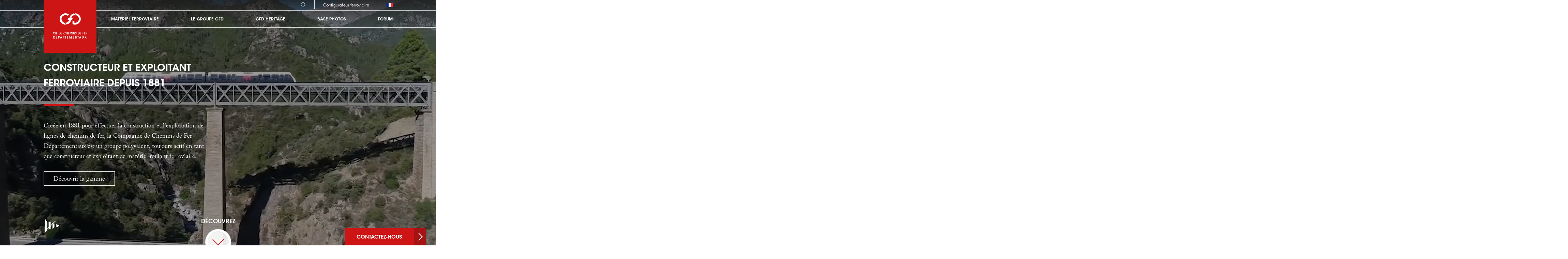

--- FILE ---
content_type: text/html; charset=utf-8
request_url: https://www.cfd.fr/
body_size: 13683
content:
<!DOCTYPE html><html class="no-js" lang="fr-FR"><head><meta http-equiv="Content-Type" content="text/html; charset=utf-8" /><meta name="viewport" content="width=device-width, initial-scale=1" /><title>Chemins de Fer Départementaux - Entreprise ferroviaire | CFD</title><meta name="description" content="Créée en 1881, CFD est un holding polyvalent, toujours actif en tant que constructeur et exploitant de matériel roulant ferroviaire" /><link rel="canonical" href="https://www.cfd.fr" /><link rel="alternate" hreflang="x-default" href="https://www.cfd.fr/" /><link rel="alternate" hreflang="fr" href="https://www.cfd.fr/" /><link rel="alternate" hreflang="fr-FR" href="https://www.cfd.fr/" /><link rel="alternate" hreflang="en" href="https://www.cfd.group/" /><link rel="alternate" hreflang="en-GB" href="https://www.cfd.group/" /><link rel="icon" type="image/png" sizes="32x32" href="/media/website/favicon-32x32.png"><link rel="icon" type="image/png" sizes="16x16" href="/media/website/favicon-16x16.png"><link rel="stylesheet" type="text/css" href="https://www.cfd.fr/temp-buffer/3fec2389930f78a3ebedf5dc11f4f8275a0ffe8f.css?d=2024100925" /><script async src="https://www.googletagmanager.com/gtag/js?id=G-8ML0PMZ9W6"></script><script>window.dataLayer = window.dataLayer || []; function gtag(){dataLayer.push(arguments);} gtag("js", new Date()); gtag("config", "G-8ML0PMZ9W6", {"content_group":"Home" }); gtag("set", "content_group", "Home"); </script><script async src="/objects/files-javascript/js.js?id=UA-133571604-1"></script><script>window.dataLayer = window.dataLayer || []; function gtag(){dataLayer.push(arguments);} gtag('js', new Date()); gtag('config', 'UA-133571604-1');</script></head><body class="home" id="body"><header role="banner"><div class="wp-st"><div class="wp-mob"><div class="bt-container fixed-elt"><a href="https://www.cfd.fr/configurateur" title="Configurez votre Locomotive ou Locotracteur"><svg viewBox="0 0 40 32.43" aria-hidden="true" class="ui ui--settings"><use xlink:href="/objects/files-sprite/sprite.svg#configurator"></use></svg></a></div><div class="logo"><img class="fixed-elt" src="/media/website-ui/logo-colored.svg" alt=""><a class="wp base-elt" href="/"><span><img src="/media/website-ui/logo-simple-white.svg" alt="Cie de chemins de fer départementaux"></span></a><p class="base-elt">Cie de chemins de fer<span>départementaux</span></p></div><button class="bt-menu" aria-hidden="true" aria-label="Accès au menu" data-toggle="{ &quot;body&quot;: &quot;menu-open&quot;, &quot;closeAll&quot;: true }" aria-expanded="false" aria-controls="menu"></button></div><div class="nav-elts" id="menu" aria-hidden="true"><div class="wp-st"><img src="/media/website-ui/logo-colored.svg" alt=""><div class="options"><div class="search"><form id="search_form" action="https://www.cfd.fr/recherche" data-base="https://www.cfd.fr/recherche" method="post"><div class="cm-input trigger-in"><input type="search" name="ps" id="search_input" value="" placeholder="Rechercher" class="search__field" /><button class="trigger" type="submit"><svg viewBox="0 0 16.183 12.718" aria-hidden="true" class="ui ui--search"><g transform="translate(-1195.171 -8.016)" fill="none"><circle cx="5.859" cy="5.859" r="5.859" transform="translate(1195.671 8.516)" stroke-miterlimit="10"/><path stroke-linecap="round" stroke-linejoin="round" d="M1207.185 17.568l3.487 2.014"/></g></svg></button></div></form></div><span class="bt-1 c-link" data-rel="aHR0cHM6Ly93d3cuY2ZkLmZyL25vdXMtY29udGFjdGVy" data-info="Contactez la Compagnie">Contactez-nous</span><span class="bt-2 c-link" data-rel="aHR0cHM6Ly93d3cuY2ZkLmZyL2NvbmZpZ3VyYXRldXI=">Configurateur ferroviaire</span><div class="lang"><ul id="lang-sel"><li><span><img src="/media/website-ui/flags/fr.svg" alt="fr"></span></li><li class="active"><a href="https://www.cfd.fr/" title="fr"><span>fr</span><img src="/media/website-ui/flags/fr.svg" alt="fr"></a></li><li><a href="https://www.cfd.group/" title="en"><span>en</span><img src="/media/website-ui/flags/en.svg" alt="en"></a></li></ul></div></div><nav class="menu" role="navigation" data-cs="MN-0" data-state="0"><ul class="nav"><li><div><button data-toggle="{&quot;closeAll&quot;: true, &quot;clickOut&quot;: true}" aria-expanded="false" aria-controls="nav-materiel-ferroviaire"><span class="bt-toggle"></span></button><a class="nav-link" href="https://www.cfd.fr/materiel-ferroviaire" title="Notre gamme de matériels roulants ferroviaires">Matériel Ferroviaire</a></div><ul class="subnav" id="nav-materiel-ferroviaire" aria-hidden="true"></ul></li><li><div><button data-toggle="{&quot;closeAll&quot;: true, &quot;clickOut&quot;: true}" aria-expanded="false" aria-controls="nav-groupe"><span class="bt-toggle"></span></button><a class="nav-link" href="https://www.cfd.fr/le-groupe" title="Le groupe et ses filiales">Le groupe CFD</a></div><ul class="subnav" id="nav-groupe" aria-hidden="true"></ul></li><li><div><button data-toggle="{&quot;closeAll&quot;: true, &quot;clickOut&quot;: true}" aria-expanded="false" aria-controls="nav-article"><span class="bt-toggle"></span></button><a class="nav-link" href="https://www.cfd.fr/cfd-heritage" title="Héritage de la compagnie créée en 1881">CFD Héritage</a></div><ul class="subnav" id="nav-article" aria-hidden="true"></ul></li><li><div><button data-toggle="{&quot;closeAll&quot;: true, &quot;clickOut&quot;: true}" aria-expanded="false" aria-controls="nav-base-photos"><span class="bt-toggle"></span></button><a class="nav-link" href="https://www.cfd.fr/photos" title="Une base photos des réalisations et souvenirs CFD">Base photos</a></div><ul class="subnav" id="nav-base-photos" aria-hidden="true"></ul></li><li><div><button data-toggle="{&quot;closeAll&quot;: true, &quot;clickOut&quot;: true}" aria-expanded="false" aria-controls="nav-forum"><span class="bt-toggle"></span></button><a class="nav-link" href="https://www.cfd.fr/forum/cie-cfd" title="Forum de discussion CFD">Forum</a></div><ul class="subnav" id="nav-forum" aria-hidden="true"></ul></li></ul></nav></div></div></div></header><main><div class="mod-hero vid"><div class="wp"><div class="media main"><video id="hero-video" poster="https://www.cfd.fr/media/files/content/home-video-bg_2081.jpg" playsinline data-src="/media/video/cfd-materiel-ferroviaire.mp4" loop data-autoplay preload="none" muted></video></div><div class="wp-st"><h1 class="title">Constructeur et exploitant ferroviaire depuis 1881</h1><p>Créée en 1881 pour effectuer la construction et l'exploitation de lignes de chemins de fer, la Compagnie de Chemins de Fer Départementaux est un groupe polyvalent, toujours actif en tant que constructeur et exploitant de matériel roulant ferroviaire.</p><a class="bt" href="/materiel-ferroviaire" title="Notre gamme de matériel roulant ferroviaire">Découvrir la gamme</a><button class="bt-sound mute" data-sound="hero-video" aria-label="Mute"><img src="https://www.cfd.fr//objects/files-sprite/ico_sound.gif"/></button></div></div></div><a class="bt-scroll-incite" data-scroll-incite href="#main"><span>Découvrez</span></a><div class="wp-st train-sticky"><svg width="51.063" height="25" aria-hidden="true" class="ui ui--train-body"><use xlink:href="/objects/files-sprite/sprite.svg#train-sticky"></use></svg></div><section class="section-1"><div class="wp-st"><h1 class="tt-cat" data-visible>L'agilité industrielle en action</h1><div class="media-block edito block-1"><div class="infos"><div class="text"><h2 class="tt">L'héritage</h2><p>La Compagnie a construit et exploité dans le passé plus de 3000 km de voies ferrées, dont la majorité en France est en voie métrique. 
C'est en développant des matériels de traction diesels pour ses besoins propres afin de remplacer la traction vapeur qu'est venue la vocation de constructeur ferroviaire.</p></div></div><div class="media"><div class="stamp"><svg viewBox="0 0 200 200" aria-hidden="true" class="ui ui--stamp"><defs/><g data-name="Calque 2"><g data-name="1920"><g data-name="&lt;Groupe&gt;"><g data-name="&lt;Groupe&gt;"><path data-name="&lt;Trac&#xE9;&gt;" class="cls-1" d="M123.66 157.14l-1.44.6A61.58 61.58 0 0 1 76.48 43.39c18.34-7.33 35.63-6 51.38 3.84l-3.14 5c-14.06-8.83-29.55-10-46-3.36a55.67 55.67 0 1 0 75.82 59.35l5.86.82a61.79 61.79 0 0 1-36.74 48.1z"/></g><g data-name="&lt;Groupe&gt;"><path data-name="&lt;Trac&#xE9;&gt;" class="cls-1" d="M117.8 145.65c-.37.16-.75.32-1.14.47a48.72 48.72 0 1 1-36.19-90.48 48.29 48.29 0 0 1 38.35.92l-2.46 5.37a42.82 42.82 0 1 0-1.89 78.7A42.91 42.91 0 0 0 141 106.77l5.86.82a48.89 48.89 0 0 1-29.06 38.06z"/></g><g data-name="&lt;Groupe&gt;"><path data-name="&lt;Trac&#xE9;&gt;" class="cls-1" transform="rotate(-23.26 125.624 48.114)" d="M122.32 37.05h6.59v22.11h-6.59z"/></g><g data-name="&lt;Groupe&gt;"><path data-name="&lt;Trac&#xE9;&gt;" class="cls-1" transform="rotate(-23.26 116.879 57.507)" d="M114.03 49.74h5.64v15.52h-5.64z"/></g><g data-name="&lt;Groupe&gt;"><path data-name="&lt;Trac&#xE9;&gt;" class="cls-1" transform="rotate(-23.26 88.682 69.379)" d="M71.74 66.54h33.87v5.64H71.74z"/></g><g data-name="&lt;Groupe&gt;"><path data-name="&lt;Trac&#xE9;&gt;" class="cls-1" transform="rotate(-23.26 93.785 103.272)" d="M90.72 69.63h6.11v67.26h-6.11z"/></g><g data-name="&lt;Groupe&gt;"><path data-name="&lt;Trac&#xE9;&gt;" class="cls-1" transform="rotate(-23.26 105.753 133.464)" d="M97.5 130.4h16.46v6.11H97.5z"/></g><g data-name="&lt;Groupe&gt;"><path data-name="&lt;Trac&#xE9;&gt;" class="cls-1" transform="rotate(-23.26 81.163 106.65)" d="M78.33 85.71h5.64v41.86h-5.64z"/></g><g data-name="&lt;Groupe&gt;"><path data-name="&lt;Trac&#xE9;&gt;" class="cls-1" d="M114.14 120.88l-30.89 13.28-2-4.76 30.62-13.16c1.76-.75 18-10.89 11.71-25.53-2.52-5.86-6.18-9.79-10.85-11.6-7.89-3-16.21.62-16.29.66L65.56 93l-2.34-5.43L94 74.34c.37-.16 10.62-4.73 20.81-.79 6.2 2.4 11 7.36 14.12 14.73 6.9 16-6.54 28.36-14.55 32.77z"/></g><g data-name="&lt;Groupe&gt;"><path data-name="&lt;Trac&#xE9;&gt;" class="cls-1" transform="rotate(-23.26 99.18 93.798)" d="M89.29 90.72h19.76v6.11H89.29z"/></g><g data-name="&lt;Groupe&gt;"><path data-name="&lt;Trac&#xE9;&gt;" class="cls-1" transform="rotate(-23.26 106.624 90.848)" d="M103.79 83.31h5.64v15.05h-5.64z"/></g><g data-name="&lt;Groupe&gt;"><path data-name="&lt;Trac&#xE9; transparent&gt;" class="cls-1" d="M116.6 177l1.15.4a4.07 4.07 0 0 1 1.93 1.38 5.51 5.51 0 0 1 1.08 2.44l.72 3.58a5.65 5.65 0 0 1 0 2.66 4.16 4.16 0 0 1-1.25 2 4.64 4.64 0 0 1-2.26 1.08 4.46 4.46 0 0 1-4-1.1 5.23 5.23 0 0 1-1.26-1.87l1.87-.37a2.86 2.86 0 0 0 .79 1 2.77 2.77 0 0 0 1.08.55 2.57 2.57 0 0 0 3.2-1.89 3.84 3.84 0 0 0 0-1.69l-.72-3.57a3.7 3.7 0 0 0-.66-1.55 2.51 2.51 0 0 0-2.62-1 2.83 2.83 0 0 0-1.07.46 2.91 2.91 0 0 0-.79.91 3 3 0 0 0-.34 1.24l-1.87.38a5.06 5.06 0 0 1 .45-2.21 4.4 4.4 0 0 1 1.31-1.67 4.48 4.48 0 0 1 2-.9z"/><path data-name="&lt;Trac&#xE9; transparent&gt;" class="cls-1" d="M105.87 179.23a4.12 4.12 0 0 1 1.72 1.64 5.49 5.49 0 0 1 .69 2.55l.16 3.76a5.45 5.45 0 0 1-.47 2.6 4.11 4.11 0 0 1-1.57 1.78 5.17 5.17 0 0 1-4.89.21 4.15 4.15 0 0 1-1.71-1.64 5.46 5.46 0 0 1-.69-2.55l-.17-3.76a5.47 5.47 0 0 1 .48-2.6 4.09 4.09 0 0 1 1.56-1.78 5.25 5.25 0 0 1 4.89-.21zm-3.82 1.77a2.45 2.45 0 0 0-.92 1.09 3.55 3.55 0 0 0-.28 1.59l.17 3.89a3.34 3.34 0 0 0 .41 1.56 2.46 2.46 0 0 0 1 1 3 3 0 0 0 2.9-.12 2.58 2.58 0 0 0 .92-1.09 3.42 3.42 0 0 0 .27-1.59l-.16-3.89a3.6 3.6 0 0 0-.41-1.56 2.48 2.48 0 0 0-1-1 3 3 0 0 0-2.89.12z"/><path data-name="&lt;Trac&#xE9; transparent&gt;" class="cls-1" d="M84.2 190.93l-1.73-.22 1.73-13.18 1.8.24-1.29 9.86v-.59l4.22-7 1.29.17 2.29 7.7-.19.75 1.3-9.87 1.8.24-1.73 13.18-1.75-.21-2.73-9.21z"/><path data-name="&lt;Trac&#xE9; transparent&gt;" class="cls-1" d="M77.72 183l-4.06-1.26a2 2 0 0 0-1.1 0 1.88 1.88 0 0 0-.91.55 2.93 2.93 0 0 0-.6 1.07 2.79 2.79 0 0 0-.11 1.23 1.86 1.86 0 0 0 .43 1 2 2 0 0 0 .93.59l4.06 1.26-.52 1.56-4-1.24A4.18 4.18 0 0 1 70 186.7a3.51 3.51 0 0 1-.92-1.78 4.49 4.49 0 0 1 .16-2.19 4.32 4.32 0 0 1 1.11-1.89 3.45 3.45 0 0 1 1.76-.94 4.2 4.2 0 0 1 2.15.13l4 1.24zm-1 6.36l-1.72-.59 3.93-12.69 1.79.55z"/><path data-name="&lt;Trac&#xE9; transparent&gt;" class="cls-1" d="M61 183.57l-1.44-.68 1.29-14.11 1.82.87-1.29 11.26 7.94-8.09 1.81.86zm6.08-6.63l-6.31-3 .76-1.6 6.31 3z"/><path data-name="&lt;Trac&#xE9; transparent&gt;" class="cls-1" d="M47.58 168.44l1.31-1.91a5.64 5.64 0 0 1 1.94-1.84 4.18 4.18 0 0 1 2.33-.52 4.78 4.78 0 0 1 2.37.87 5.07 5.07 0 0 1 1.72 1.87 4.12 4.12 0 0 1 .44 2.29 5 5 0 0 1-.91 2.36l-2.21 3.24a5.57 5.57 0 0 1-1.94 1.82 4.08 4.08 0 0 1-2.33.52 5 5 0 0 1-3.83-2.45 4.46 4.46 0 0 1-.55-2.06 5.16 5.16 0 0 1 .44-2.21l1.64 1.14a3 3 0 0 0-.19 1.26 2.82 2.82 0 0 0 .35 1.13 2.52 2.52 0 0 0 .77.82 2.56 2.56 0 0 0 1.41.49 2.52 2.52 0 0 0 1.42-.37 3.82 3.82 0 0 0 1.24-1.17l2.2-3.24a3.14 3.14 0 0 0 .57-1.44 2.54 2.54 0 0 0-.25-1.38 3.06 3.06 0 0 0-1-1.12 2.79 2.79 0 0 0-1.42-.54 2.43 2.43 0 0 0-1.39.35 3.82 3.82 0 0 0-1.22 1.19l-.33.48 2.23 1.52-1 1.47z"/><path data-name="&lt;Trac&#xE9; transparent&gt;" class="cls-1" d="M39.8 170l-1.22-1.17L41 157h.32L34 164.53l-1.34-1.28 9.18-9.6 1.24 1.18-2.31 11.8h-.32l7.15-7.49 1.4 1.3z"/><path data-name="&lt;Trac&#xE9; transparent&gt;" class="cls-1" d="M38.34 149.29l1.18 1.44-10.29 8.42-1.18-1.45z"/><path data-name="&lt;Trac&#xE9; transparent&gt;" class="cls-1" d="M24.34 152.81l-4.15-6.4 1.48-1 4.16 6.41zm.49.76l-1-1.56L35 144.77l1 1.57zm4.38-3.92l-3.61-5.56 1.49-1 3.61 5.56zm4.79-3.11l-4.15-6.4 1.49-1 4.15 6.4z"/><path data-name="&lt;Trac&#xE9; transparent&gt;" class="cls-1" d="M14.05 133.68l-.6-1.77 12.6-4.25.59 1.77zm10.51-4.88l-1-2.85a3.22 3.22 0 0 0-1.42-1.95 2.84 2.84 0 0 0-2.3-.07l-3.7 1.25a2.8 2.8 0 0 0-1.78 1.45 3.22 3.22 0 0 0 0 2.41l1 2.85-1.68.56-1-2.79a6.19 6.19 0 0 1-.35-2.77 4 4 0 0 1 1-2.16 5.34 5.34 0 0 1 2.26-1.39l3.56-1.2a5.25 5.25 0 0 1 2.64-.26 3.81 3.81 0 0 1 2.1 1.12 6.2 6.2 0 0 1 1.41 2.41l.94 2.79z"/><path data-name="&lt;Trac&#xE9; transparent&gt;" class="cls-1" d="M9.81 119.63l-.32-1.83 13.09-2.28.32 1.84zm-.16-.89l-1.31-7.52 1.75-.3 1.31 7.52zm5.72-1l-1.13-6.53 1.74-.3 1.14 6.52zm5.63-1l-1.31-7.52 1.75-.3 1.31 7.52z"/><path data-name="&lt;Trac&#xE9; transparent&gt;" class="cls-1" d="M21.34 95.19l-.69 1a4.18 4.18 0 0 1-1.85 1.49 5.66 5.66 0 0 1-2.64.37l-3.64-.28A5.58 5.58 0 0 1 10 97a4.11 4.11 0 0 1-1.61-1.75 4.67 4.67 0 0 1-.43-2.47 4.54 4.54 0 0 1 .65-2.06 4.37 4.37 0 0 1 1.5-1.49 5.21 5.21 0 0 1 2.14-.71l-.15 1.9a3 3 0 0 0-1.15.5 2.82 2.82 0 0 0-.83.89 2.63 2.63 0 0 0-.35 1.11 2.58 2.58 0 0 0 .23 1.44 2.62 2.62 0 0 0 1 1 3.67 3.67 0 0 0 1.62.47l3.63.28a3.75 3.75 0 0 0 1.75-.18 2.54 2.54 0 0 0 1.67-2.26 2.66 2.66 0 0 0-.16-1.15 2.73 2.73 0 0 0-.66-1 2.86 2.86 0 0 0-1.1-.67l.15-1.91a5.3 5.3 0 0 1 2 1 4.51 4.51 0 0 1 1.58 3.83c-.1.96-.14 1.42-.14 1.42z"/><path data-name="&lt;Trac&#xE9; transparent&gt;" class="cls-1" d="M9.21 83.17l.44-1.81 12.92 3.09-.43 1.82zM11 75.83l.41-1.83 12.92 3.09-.43 1.81zm4.21 7.58l1.72-7.18 1.72.42-1.71 7.17z"/><path data-name="&lt;Trac&#xE9; transparent&gt;" class="cls-1" d="M13.22 68.58l.71-1.72 12.3 5-.71 1.73zm.35-.83l2.9-7.06 1.64.67-2.9 7.06zM18.94 70l2.52-6.13 1.64.68-2.52 6.13zm5.28 2.18l2.9-7.06 1.64.67-2.9 7.06z"/><path data-name="&lt;Trac&#xE9; transparent&gt;" class="cls-1" d="M23.79 47.93l.92-1.48 11.29 7L35 55l-8.45-5.25.54.23 4.66 6.75-.68 1.1-8-1.1-.61-.48L31 61.52l-1 1.54L18.75 56l.92-1.48 9.51 1.32z"/><path data-name="&lt;Trac&#xE9; transparent&gt;" class="cls-1" d="M39.62 49.15l-1.18 1.44-10.28-8.43 1.19-1.44z"/><path data-name="&lt;Trac&#xE9; transparent&gt;" class="cls-1" d="M32.82 36.63L34 35.46l11.8 2.95v.33l-7.25-7.61 1.33-1.28 9.17 9.62-1.24 1.18-11.63-2.86v-.32L43.32 45 42 46.24z"/><path data-name="&lt;Trac&#xE9; transparent&gt;" class="cls-1" d="M54.54 35.64l-.81.33a6.91 6.91 0 0 1-3.3.49l.15-1.84a5.06 5.06 0 0 0 1.94-.13 5.85 5.85 0 0 0 1.82-.84 4.12 4.12 0 0 0 1.55-1.71 1.74 1.74 0 0 0-.2-1.7 1.59 1.59 0 0 0-.92-.71 2.1 2.1 0 0 0-1.11 0 10.58 10.58 0 0 0-1.42.53h-.06l-.18.14a14.19 14.19 0 0 1-2.08.8 3 3 0 0 1-1.77-.06 3.4 3.4 0 0 1-1.72-1.46 4 4 0 0 1-.73-2.05 3.52 3.52 0 0 1 .58-2 6.42 6.42 0 0 1 1.85-1.82 6.16 6.16 0 0 1 1.24-.66 6.35 6.35 0 0 1 1.39-.39 7.55 7.55 0 0 1 1.53-.11v1.82a6.25 6.25 0 0 0-1.72.16 4.51 4.51 0 0 0-1.41.63 3.56 3.56 0 0 0-1.44 1.64 1.78 1.78 0 0 0 .25 1.7 1.5 1.5 0 0 0 .93.67A2.31 2.31 0 0 0 50 29a14.88 14.88 0 0 0 1.55-.59h.32a10.12 10.12 0 0 1 2-.65 3.12 3.12 0 0 1 1.73.13 3.49 3.49 0 0 1 1.62 1.4 3.74 3.74 0 0 1 .7 2 3.65 3.65 0 0 1-.64 2 6.85 6.85 0 0 1-1.92 1.86z"/><path data-name="&lt;Trac&#xE9; transparent&gt;" class="cls-1" d="M64.38 14.84l1.76-.64 4.53 12.49-1.75.64zm5.12 10.39l2.82-1a3.19 3.19 0 0 0 1.89-1.49 2.82 2.82 0 0 0 0-2.3l-1.31-3.71A2.86 2.86 0 0 0 71.4 15a3.18 3.18 0 0 0-2.4.07l-2.83 1-.6-1.67 2.77-1a6.11 6.11 0 0 1 2.76-.4 3.82 3.82 0 0 1 2.18.94 5.11 5.11 0 0 1 1.44 2.22L76 19.69a5.25 5.25 0 0 1 .33 2.62 3.83 3.83 0 0 1-1.08 2.12 6.06 6.06 0 0 1-2.38 1.46l-2.77 1z"/><path data-name="&lt;Trac&#xE9; transparent&gt;" class="cls-1" d="M78.34 10.28l1.83-.37 2.57 13-1.83.36zm3.12 11.12L89 19.92l.34 1.74-7.54 1.48zm-1.11-5.61l6.5-1.28.35 1.74-6.5 1.28zm-1.12-5.69l7.49-1.48.34 1.74-7.49 1.48z"/><path data-name="&lt;Trac&#xE9; transparent&gt;" class="cls-1" d="M100.71 7.71l1.86.09-.57 13.27-1.92-.07zm.63 6l6.44.3-.08 1.78-6.44-.31zm.29-5.92l7.44.35-.07 1.74-7.44-.36z"/><path data-name="&lt;Trac&#xE9; transparent&gt;" class="cls-1" d="M113.43 8.69l1.83.35-2.5 13.05-1.83-.35zm-1.28 11.48l7.49 1.43-.33 1.75-7.5-1.44zm1.08-5.61l6.5 1.24-.33 1.75-6.51-1.25zm1.09-5.7l7.49 1.43-.33 1.71-7.48-1.4z"/><path data-name="&lt;Trac&#xE9; transparent&gt;" class="cls-1" d="M126.68 11.62l1.76.62L124 24.77l-1.75-.62zm-1.21 5.83l4.27 1.55a1.75 1.75 0 0 0 1 .08 1.77 1.77 0 0 0 .84-.47 2.62 2.62 0 0 0 .57-.95 2.39 2.39 0 0 0 .15-1.1 1.63 1.63 0 0 0-.35-.89 1.74 1.74 0 0 0-.8-.56l-4.28-1.52.6-1.67 4.2 1.5a4.07 4.07 0 0 1 1.75 1.12 3.32 3.32 0 0 1 .82 1.73 4.42 4.42 0 0 1-1.37 3.73 3.44 3.44 0 0 1-1.73.82 4.26 4.26 0 0 1-2.06-.23l-4.2-1.49zm2.95 2.5l1.89.23 1.05 7.22-2.09-.75z"/><path data-name="&lt;Trac&#xE9; transparent&gt;" class="cls-1" d="M148.29 21.32l1.54 1.05-7.48 11-1.54-1.05zm-5.44 10.22l2.48 1.7a3.2 3.2 0 0 0 2.32.65 2.77 2.77 0 0 0 1.88-1.32l2.2-3.23a2.84 2.84 0 0 0 .55-2.24 3.21 3.21 0 0 0-1.46-1.91l-2.48-1.7 1-1.46 2.44 1.66a6.11 6.11 0 0 1 1.94 2 4 4 0 0 1 .51 2.32 5.14 5.14 0 0 1-1 2.46l-2.12 3.12a5.21 5.21 0 0 1-2 1.79 3.83 3.83 0 0 1-2.34.37 6.16 6.16 0 0 1-2.58-1.08L141.85 33z"/><path data-name="&lt;Trac&#xE9; transparent&gt;" class="cls-1" d="M160.15 30l1.36 1.28-9.08 9.72-1.36-1.27zm-7.21 9l5.57 5.22-1.21 1.29-5.57-5.21zm3.9-4.17l4.84 4.53-1.21 1.29-4.84-4.53zm4-4.24l5.57 5.22-1.21 1.29-5.6-5.2z"/><path data-name="&lt;Trac&#xE9; transparent&gt;" class="cls-1" d="M169.77 39.55l1.16 1.45-10.44 8.23-1.15-1.46zm-4.4 4.69l2.63 3.34a1.87 1.87 0 0 0 1.94.71 2.75 2.75 0 0 0 1.1-.54 2.79 2.79 0 0 0 .79-1 1.9 1.9 0 0 0 .2-1.06 2 2 0 0 0-.43-1L169 41.4l1.4-1.1 2.6 3.28a4.3 4.3 0 0 1 .9 2 3.5 3.5 0 0 1-.26 2 4.82 4.82 0 0 1-3.35 2.65 3.51 3.51 0 0 1-2-.22 4.22 4.22 0 0 1-1.7-1.34L164 45.34z"/><path data-name="&lt;Trac&#xE9; transparent&gt;" class="cls-1" d="M179.46 53.2l.79 1.38-9.07 10.88-1-1.74 7.45-8.55-11.13 2.16-1-1.74zm-8.77 2l3.49 6.06-1.54.88-3.49-6.06z"/><path data-name="&lt;Trac&#xE9; transparent&gt;" class="cls-1" d="M179.34 69.64l1 1.58-4.81 5.48-.79-2.06zm5.19-6.74l.67 1.74-12.42 4.76-.66-1.74zm-5.22 2.87l1.62 4.23a1.74 1.74 0 0 0 .58.79 1.6 1.6 0 0 0 .91.33 2.53 2.53 0 0 0 1.09-.17 2.58 2.58 0 0 0 .93-.6 1.68 1.68 0 0 0 .45-.85 1.77 1.77 0 0 0-.1-1l-1.62-4.23 1.66-.63 1.59 4.16a4.09 4.09 0 0 1 .28 2.06 3.27 3.27 0 0 1-.77 1.75 4.46 4.46 0 0 1-3.77 1.44 3.39 3.39 0 0 1-1.74-.79 4.17 4.17 0 0 1-1.17-1.71l-1.59-4.17z"/><path data-name="&lt;Trac&#xE9; transparent&gt;" class="cls-1" d="M188.61 78.71l.42 1.81-11.89 2.75-.42-1.82zm.22-3.91l2.11 9.14-1.73.4-2.11-9.14z"/><path data-name="&lt;Trac&#xE9; transparent&gt;" class="cls-1" d="M180.08 89.51l.71 7.6-1.77.17-.7-7.6zm11.39-2l.17 1.85-13.23 1.23-.18-1.85zm-5.7 1.49l.61 6.6-1.76.17-.61-6.6zm5.78-.53l.71 7.6-1.77.16-.71-7.6z"/><path data-name="&lt;Trac&#xE9; transparent&gt;" class="cls-1" d="M191.66 110.8l-.13 1.74-13.25-1 .14-1.82 9.92.76h-.59l-7.25-3.83.1-1.29 7.56-2.71.76.15-9.92-.76.13-1.81 13.26 1-.14 1.74-9 3.23z"/><path data-name="&lt;Trac&#xE9; transparent&gt;" class="cls-1" d="M179.07 116.39l-1.83 7.41-1.73-.43 1.84-7.41zm11.4 1.89l-.45 1.81-12.9-3.2.45-1.81zm-5.85-.52l-1.6 6.43-1.72-.42 1.59-6.44zm5.63 1.4l-1.83 7.4-1.73-.42 1.84-7.41z"/><path data-name="&lt;Trac&#xE9; transparent&gt;" class="cls-1" d="M186.83 131.41l-.66 1.56-12 2-.13-.3 9.68 4.1-.72 1.7-12.23-5.17.67-1.58 11.84-2 .13.3-9.53-4 .71-1.7z"/><path data-name="&lt;Trac&#xE9; transparent&gt;" class="cls-1" d="M178.38 146.48l-1 1.59-10.38-6.32 1-1.6zm2.88-2.65l-4.86 8-1.52-.92 4.86-8z"/><path data-name="&lt;Trac&#xE9; transparent&gt;" class="cls-1" d="M172.07 157.53l-1 1.24-13.41-4.57 1.27-1.56 10.65 3.89-6-9.61 1.27-1.56zm-5-7.47l-4.41 5.43-1.37-1.11 4.4-5.43z"/><path data-name="&lt;Trac&#xE9; transparent&gt;" class="cls-1" d="M155 157.3a3.78 3.78 0 0 1 2.32.19 5.87 5.87 0 0 1 2.2 1.62l5.67 6.3-1.38 1.25-5.72-6.35a3.17 3.17 0 0 0-2.05-1.18 2.64 2.64 0 0 0-2.07.79 2.71 2.71 0 0 0-1 2 3.18 3.18 0 0 0 1 2.16l5.71 6.35-1.38 1.25-5.68-6.3a6.17 6.17 0 0 1-1.38-2.36 3.82 3.82 0 0 1 .06-2.32 5.16 5.16 0 0 1 1.49-2.13 5.23 5.23 0 0 1 2.21-1.27z"/><path data-name="&lt;Trac&#xE9; transparent&gt;" class="cls-1" d="M147 170.52l.49.22 7.45 3.47-1.75 1.15-5.66-2.75-.52-.25-7.85-3.67 1.74-1.15zm1 1.42l.34 6.59-1.75 1.15-.28-8.43-.31-7.05 1.75-1.15z"/></g><g data-name="&lt;Groupe&gt;"><path data-name="&lt;Trac&#xE9; transparent&gt;" class="cls-1" d="M139.5 191.87A100 100 0 1 1 191.87 60.5a100.12 100.12 0 0 1-52.37 131.37zm-77.83-181a97 97 0 1 0 127.49 50.8A97.17 97.17 0 0 0 61.67 10.84z"/></g><g data-name="&lt;Groupe&gt;"><path data-name="&lt;Trac&#xE9; transparent&gt;" class="cls-1" d="M128.86 167.13a73.07 73.07 0 1 1 38.27-96 73.15 73.15 0 0 1-38.27 96zM72.31 35.58a70.12 70.12 0 1 0 92.11 36.73 70.2 70.2 0 0 0-92.11-36.73z"/></g><g data-name="&lt;Groupe&gt;"><circle data-name="&lt;Trac&#xE9;&gt;" class="cls-1" cx="131.07" cy="177.71" r="1.97"/></g><g data-name="&lt;Groupe&gt;"><path data-name="&lt;Trac&#xE9;&gt;" class="cls-1" transform="rotate(-23.26 101.845 64.238)" d="M99 59.52h5.64v9.41H99z"/></g></g></g></g></svg></div><div class="slider-ct" data-slider-ct><div class="media-slider autoplay" data-slick="{ &quot;slidesToShow&quot;: 1, &quot;speed&quot;: 300, &quot;prevArrow&quot;: &quot;.bt-prev&quot;, &quot;nextArrow&quot;: &quot;.bt-next&quot;, &quot;autoplay&quot;: true, &quot;autoplaySpeed&quot;: 3000, &quot;pager&quot;: true }"><div class="media-block overlay"><figure><picture><source media="(min-width: 1024px)" data-srcset="/temp-pictures/reseau-de-la-corse-home_900.jpg"><source media="(min-width: 768px)" data-srcset="/temp-pictures/reseau-de-la-corse-home_900.jpg"><source media="(min-width: 480px)" data-srcset="/temp-pictures/reseau-de-la-corse-home_700.jpg"><source media="(min-width: 320px)" data-srcset="/temp-pictures/reseau-de-la-corse-home_420.jpg"><source media="(max-width: 320px)" data-srcset="/temp-pictures/reseau-de-la-corse-home_420.jpg"><img class="lazyload" src="/erp-conf/erp_preload_600-400_60.gif" data-src="/temp-pictures/reseau-de-la-corse-home_900.jpg" alt="Réseau de la Corse" title="Réseau de la Corse"></picture><figcaption><p class="title">Réseau de la Corse</p><p>Le réseau ferré Corse et son infrastructure fut certainement l'un des plus spectaculaires réalisés par la Compagnie</p></figcaption></figure></div><div class="media-block overlay"><figure><picture><source media="(min-width: 1024px)" data-srcset="/temp-pictures/chemins-de-fer-du-vivarais-home_900.jpg"><source media="(min-width: 768px)" data-srcset="/temp-pictures/chemins-de-fer-du-vivarais-home_900.jpg"><source media="(min-width: 480px)" data-srcset="/temp-pictures/chemins-de-fer-du-vivarais-home_700.jpg"><source media="(min-width: 320px)" data-srcset="/temp-pictures/chemins-de-fer-du-vivarais-home_420.jpg"><source media="(max-width: 320px)" data-srcset="/temp-pictures/chemins-de-fer-du-vivarais-home_420.jpg"><img class="lazyload" src="/erp-conf/erp_preload_600-400_60.gif" data-src="/temp-pictures/chemins-de-fer-du-vivarais-home_900.jpg" alt="Chemins de Fer du Vivarais" title="Chemins de Fer du Vivarais"></picture><figcaption><p class="title">Chemins de Fer du Vivarais</p><p>Le réseau ferroviaire du Vivarais est également très pitoresque</p></figcaption></figure></div><div class="media-block overlay"><figure><picture><source media="(min-width: 1024px)" data-srcset="/temp-pictures/cfd-riverains-home_900.jpg"><source media="(min-width: 768px)" data-srcset="/temp-pictures/cfd-riverains-home_900.jpg"><source media="(min-width: 480px)" data-srcset="/temp-pictures/cfd-riverains-home_700.jpg"><source media="(min-width: 320px)" data-srcset="/temp-pictures/cfd-riverains-home_420.jpg"><source media="(max-width: 320px)" data-srcset="/temp-pictures/cfd-riverains-home_420.jpg"><img class="lazyload" src="/erp-conf/erp_preload_600-400_60.gif" data-src="/temp-pictures/cfd-riverains-home_900.jpg" alt="CFD Riverains" title="CFD Riverains"></picture><figcaption><p class="title">CFD Riverains</p><p>Fort d'une centaine de camions, C.F.D.-Riverain assurait les transport de marchandise routier toutes distances</p></figcaption></figure></div><div class="media-block overlay"><figure><picture><source media="(min-width: 1024px)" data-srcset="/temp-pictures/la-cc80001-belphegor-des-cfd-home_900.jpg"><source media="(min-width: 768px)" data-srcset="/temp-pictures/la-cc80001-belphegor-des-cfd-home_900.jpg"><source media="(min-width: 480px)" data-srcset="/temp-pictures/la-cc80001-belphegor-des-cfd-home_700.jpg"><source media="(min-width: 320px)" data-srcset="/temp-pictures/la-cc80001-belphegor-des-cfd-home_420.jpg"><source media="(max-width: 320px)" data-srcset="/temp-pictures/la-cc80001-belphegor-des-cfd-home_420.jpg"><img class="lazyload" src="/erp-conf/erp_preload_600-400_60.gif" data-src="/temp-pictures/la-cc80001-belphegor-des-cfd-home_900.jpg" alt="La CC80001 Bélphégor des CFD" title="La CC80001 Bélphégor des CFD"></picture><figcaption><p class="title">La CC80001 Bélphégor des CFD</p><p>Avec 108T et une puissance installée de 3100bhp, les CC80000 étaient des machines très performantes pour le fret ferroviaire</p></figcaption></figure></div><div class="media-block overlay"><figure><picture><source media="(min-width: 1024px)" data-srcset="/temp-pictures/centenaire-de-la-compagnie-home_900.jpg"><source media="(min-width: 768px)" data-srcset="/temp-pictures/centenaire-de-la-compagnie-home_900.jpg"><source media="(min-width: 480px)" data-srcset="/temp-pictures/centenaire-de-la-compagnie-home_700.jpg"><source media="(min-width: 320px)" data-srcset="/temp-pictures/centenaire-de-la-compagnie-home_420.jpg"><source media="(max-width: 320px)" data-srcset="/temp-pictures/centenaire-de-la-compagnie-home_420.jpg"><img class="lazyload" src="/erp-conf/erp_preload_600-400_60.gif" data-src="/temp-pictures/centenaire-de-la-compagnie-home_900.jpg" alt="Centenaire de la compagnie" title="Centenaire de la compagnie"></picture><figcaption><p class="title">Centenaire de la compagnie</p><p>En 1981, la Compagnie fête son centenaire en exposant une série de trains à Paris</p></figcaption></figure></div><div class="media-block overlay"><figure><picture><source media="(min-width: 1024px)" data-srcset="/temp-pictures/autorail-x-74500-home_900.jpg"><source media="(min-width: 768px)" data-srcset="/temp-pictures/autorail-x-74500-home_900.jpg"><source media="(min-width: 480px)" data-srcset="/temp-pictures/autorail-x-74500-home_700.jpg"><source media="(min-width: 320px)" data-srcset="/temp-pictures/autorail-x-74500-home_420.jpg"><source media="(max-width: 320px)" data-srcset="/temp-pictures/autorail-x-74500-home_420.jpg"><img class="lazyload" src="/erp-conf/erp_preload_600-400_60.gif" data-src="/temp-pictures/autorail-x-74500-home_900.jpg" alt="Autorail X 74500" title="Autorail X 74500"></picture><figcaption><p class="title">Autorail X 74500</p><p>En 2000, une nouvelle génération d'autorail est lancée dans le cadre de la ligne du Blanc Argent pour la transport de voyageurs</p></figcaption></figure></div></div><div class="footer"><button class="bt-slider bt-prev" aria-label="Précédent" data-prev><span class="l-half"><span></span></span><span class="r-half"><span></span></span></button><div class="page"><span class="current">1</span> | <span>6</span></div><button class="bt-slider bt-next" aria-label="Suivant" data-next><span class="l-half"><span></span></span><span class="r-half"><span></span></span></button></div></div></div></div><div class="media-block edito media-first outer-media block-2 outer-desktop"><div class="infos"><div class="text"><h2 class="tt">La Technologie</h2><p>S'appuyant sur plus d'un siècle d'expérience ferroviaire dans la fabrication de locomotives, locotracteurs et autorails, la Compagnie a su toujours se réinventer pour proposer des solutions ferroviaires de pointe particulièrement adaptées à ses clients.</p></div></div><div class="media"><figure class="figure"><picture><source media="(min-width: 1024px)" data-srcset="/temp-pictures/cfd-sait-concevoir-ses-propres-moteurs-electriques-ponts-et-reducteurs-home_900.jpg"><source media="(min-width: 480px)" data-srcset="/temp-pictures/cfd-sait-concevoir-ses-propres-moteurs-electriques-ponts-et-reducteurs-home_900.jpg"><source media="(min-width: 320px)" data-srcset="/temp-pictures/cfd-sait-concevoir-ses-propres-moteurs-electriques-ponts-et-reducteurs-home_420.jpg"><source media="(max-width: 320px)" data-srcset="/temp-pictures/cfd-sait-concevoir-ses-propres-moteurs-electriques-ponts-et-reducteurs-home_420.jpg"><img class="lazyload" src="/erp-conf/erp_preload_600-400_60.gif" data-src="/temp-pictures/cfd-sait-concevoir-ses-propres-moteurs-electriques-ponts-et-reducteurs-home_900.jpg" alt="CFD sait concevoir ses propres moteurs électriques, ponts et réducteurs" title="CFD sait concevoir ses propres moteurs électriques, ponts et réducteurs"></picture><figcaption>CFD sait concevoir ses propres moteurs électriques, ponts et réducteurs</figcaption></figure></div></div><div class="media-block edito outer-media block-3 outer-desktop"><div class="infos"><div class="submedia"><div class="figure"><picture><source media="(min-width: 1024px)" data-srcset="/temp-pictures/fabrications-et-renovations-dessieux-home_760.jpg"><source media="(min-width: 480px)" data-srcset="/temp-pictures/fabrications-et-renovations-dessieux-home_760.jpg"><source media="(min-width: 320px)" data-srcset="/temp-pictures/fabrications-et-renovations-dessieux-home_420.jpg"><source media="(max-width: 320px)" data-srcset="/temp-pictures/fabrications-et-renovations-dessieux-home_420.jpg"><img class="lazyload" src="/erp-conf/erp_preload_600-400_60.gif" data-src="/temp-pictures/fabrications-et-renovations-dessieux-home_760.jpg" alt="Fabrications et rénovations d'essieux" title="Fabrications et rénovations d'essieux"></picture></div><p class="figcaption">Fabrications et rénovations d'essieux</p></div><div class="text"><h2 class="tt">Le Développement</h2><p>La compagnie dispose d'une unité de production de plus de 17000 m² couvert et se positionne comme un constructeur généraliste de matériel roulant.</p><div class="buttons"><a class="bt-2" href="/materiel-ferroviaire" title="Découvrir la gamme de matériel roulant">La gamme CFD</a></div></div></div><div class="media"><div class="stamp-1"><svg viewBox="0 0 200 200" aria-hidden="true" class="ui ui--stamp"><defs/><g data-name="Calque 2"><g data-name="1920"><g data-name="&lt;Groupe&gt;"><g data-name="&lt;Groupe&gt;"><path data-name="&lt;Trac&#xE9;&gt;" class="cls-1" d="M123.66 157.14l-1.44.6A61.58 61.58 0 0 1 76.48 43.39c18.34-7.33 35.63-6 51.38 3.84l-3.14 5c-14.06-8.83-29.55-10-46-3.36a55.67 55.67 0 1 0 75.82 59.35l5.86.82a61.79 61.79 0 0 1-36.74 48.1z"/></g><g data-name="&lt;Groupe&gt;"><path data-name="&lt;Trac&#xE9;&gt;" class="cls-1" d="M117.8 145.65c-.37.16-.75.32-1.14.47a48.72 48.72 0 1 1-36.19-90.48 48.29 48.29 0 0 1 38.35.92l-2.46 5.37a42.82 42.82 0 1 0-1.89 78.7A42.91 42.91 0 0 0 141 106.77l5.86.82a48.89 48.89 0 0 1-29.06 38.06z"/></g><g data-name="&lt;Groupe&gt;"><path data-name="&lt;Trac&#xE9;&gt;" class="cls-1" transform="rotate(-23.26 125.624 48.114)" d="M122.32 37.05h6.59v22.11h-6.59z"/></g><g data-name="&lt;Groupe&gt;"><path data-name="&lt;Trac&#xE9;&gt;" class="cls-1" transform="rotate(-23.26 116.879 57.507)" d="M114.03 49.74h5.64v15.52h-5.64z"/></g><g data-name="&lt;Groupe&gt;"><path data-name="&lt;Trac&#xE9;&gt;" class="cls-1" transform="rotate(-23.26 88.682 69.379)" d="M71.74 66.54h33.87v5.64H71.74z"/></g><g data-name="&lt;Groupe&gt;"><path data-name="&lt;Trac&#xE9;&gt;" class="cls-1" transform="rotate(-23.26 93.785 103.272)" d="M90.72 69.63h6.11v67.26h-6.11z"/></g><g data-name="&lt;Groupe&gt;"><path data-name="&lt;Trac&#xE9;&gt;" class="cls-1" transform="rotate(-23.26 105.753 133.464)" d="M97.5 130.4h16.46v6.11H97.5z"/></g><g data-name="&lt;Groupe&gt;"><path data-name="&lt;Trac&#xE9;&gt;" class="cls-1" transform="rotate(-23.26 81.163 106.65)" d="M78.33 85.71h5.64v41.86h-5.64z"/></g><g data-name="&lt;Groupe&gt;"><path data-name="&lt;Trac&#xE9;&gt;" class="cls-1" d="M114.14 120.88l-30.89 13.28-2-4.76 30.62-13.16c1.76-.75 18-10.89 11.71-25.53-2.52-5.86-6.18-9.79-10.85-11.6-7.89-3-16.21.62-16.29.66L65.56 93l-2.34-5.43L94 74.34c.37-.16 10.62-4.73 20.81-.79 6.2 2.4 11 7.36 14.12 14.73 6.9 16-6.54 28.36-14.55 32.77z"/></g><g data-name="&lt;Groupe&gt;"><path data-name="&lt;Trac&#xE9;&gt;" class="cls-1" transform="rotate(-23.26 99.18 93.798)" d="M89.29 90.72h19.76v6.11H89.29z"/></g><g data-name="&lt;Groupe&gt;"><path data-name="&lt;Trac&#xE9;&gt;" class="cls-1" transform="rotate(-23.26 106.624 90.848)" d="M103.79 83.31h5.64v15.05h-5.64z"/></g><g data-name="&lt;Groupe&gt;"><path data-name="&lt;Trac&#xE9; transparent&gt;" class="cls-1" d="M116.6 177l1.15.4a4.07 4.07 0 0 1 1.93 1.38 5.51 5.51 0 0 1 1.08 2.44l.72 3.58a5.65 5.65 0 0 1 0 2.66 4.16 4.16 0 0 1-1.25 2 4.64 4.64 0 0 1-2.26 1.08 4.46 4.46 0 0 1-4-1.1 5.23 5.23 0 0 1-1.26-1.87l1.87-.37a2.86 2.86 0 0 0 .79 1 2.77 2.77 0 0 0 1.08.55 2.57 2.57 0 0 0 3.2-1.89 3.84 3.84 0 0 0 0-1.69l-.72-3.57a3.7 3.7 0 0 0-.66-1.55 2.51 2.51 0 0 0-2.62-1 2.83 2.83 0 0 0-1.07.46 2.91 2.91 0 0 0-.79.91 3 3 0 0 0-.34 1.24l-1.87.38a5.06 5.06 0 0 1 .45-2.21 4.4 4.4 0 0 1 1.31-1.67 4.48 4.48 0 0 1 2-.9z"/><path data-name="&lt;Trac&#xE9; transparent&gt;" class="cls-1" d="M105.87 179.23a4.12 4.12 0 0 1 1.72 1.64 5.49 5.49 0 0 1 .69 2.55l.16 3.76a5.45 5.45 0 0 1-.47 2.6 4.11 4.11 0 0 1-1.57 1.78 5.17 5.17 0 0 1-4.89.21 4.15 4.15 0 0 1-1.71-1.64 5.46 5.46 0 0 1-.69-2.55l-.17-3.76a5.47 5.47 0 0 1 .48-2.6 4.09 4.09 0 0 1 1.56-1.78 5.25 5.25 0 0 1 4.89-.21zm-3.82 1.77a2.45 2.45 0 0 0-.92 1.09 3.55 3.55 0 0 0-.28 1.59l.17 3.89a3.34 3.34 0 0 0 .41 1.56 2.46 2.46 0 0 0 1 1 3 3 0 0 0 2.9-.12 2.58 2.58 0 0 0 .92-1.09 3.42 3.42 0 0 0 .27-1.59l-.16-3.89a3.6 3.6 0 0 0-.41-1.56 2.48 2.48 0 0 0-1-1 3 3 0 0 0-2.89.12z"/><path data-name="&lt;Trac&#xE9; transparent&gt;" class="cls-1" d="M84.2 190.93l-1.73-.22 1.73-13.18 1.8.24-1.29 9.86v-.59l4.22-7 1.29.17 2.29 7.7-.19.75 1.3-9.87 1.8.24-1.73 13.18-1.75-.21-2.73-9.21z"/><path data-name="&lt;Trac&#xE9; transparent&gt;" class="cls-1" d="M77.72 183l-4.06-1.26a2 2 0 0 0-1.1 0 1.88 1.88 0 0 0-.91.55 2.93 2.93 0 0 0-.6 1.07 2.79 2.79 0 0 0-.11 1.23 1.86 1.86 0 0 0 .43 1 2 2 0 0 0 .93.59l4.06 1.26-.52 1.56-4-1.24A4.18 4.18 0 0 1 70 186.7a3.51 3.51 0 0 1-.92-1.78 4.49 4.49 0 0 1 .16-2.19 4.32 4.32 0 0 1 1.11-1.89 3.45 3.45 0 0 1 1.76-.94 4.2 4.2 0 0 1 2.15.13l4 1.24zm-1 6.36l-1.72-.59 3.93-12.69 1.79.55z"/><path data-name="&lt;Trac&#xE9; transparent&gt;" class="cls-1" d="M61 183.57l-1.44-.68 1.29-14.11 1.82.87-1.29 11.26 7.94-8.09 1.81.86zm6.08-6.63l-6.31-3 .76-1.6 6.31 3z"/><path data-name="&lt;Trac&#xE9; transparent&gt;" class="cls-1" d="M47.58 168.44l1.31-1.91a5.64 5.64 0 0 1 1.94-1.84 4.18 4.18 0 0 1 2.33-.52 4.78 4.78 0 0 1 2.37.87 5.07 5.07 0 0 1 1.72 1.87 4.12 4.12 0 0 1 .44 2.29 5 5 0 0 1-.91 2.36l-2.21 3.24a5.57 5.57 0 0 1-1.94 1.82 4.08 4.08 0 0 1-2.33.52 5 5 0 0 1-3.83-2.45 4.46 4.46 0 0 1-.55-2.06 5.16 5.16 0 0 1 .44-2.21l1.64 1.14a3 3 0 0 0-.19 1.26 2.82 2.82 0 0 0 .35 1.13 2.52 2.52 0 0 0 .77.82 2.56 2.56 0 0 0 1.41.49 2.52 2.52 0 0 0 1.42-.37 3.82 3.82 0 0 0 1.24-1.17l2.2-3.24a3.14 3.14 0 0 0 .57-1.44 2.54 2.54 0 0 0-.25-1.38 3.06 3.06 0 0 0-1-1.12 2.79 2.79 0 0 0-1.42-.54 2.43 2.43 0 0 0-1.39.35 3.82 3.82 0 0 0-1.22 1.19l-.33.48 2.23 1.52-1 1.47z"/><path data-name="&lt;Trac&#xE9; transparent&gt;" class="cls-1" d="M39.8 170l-1.22-1.17L41 157h.32L34 164.53l-1.34-1.28 9.18-9.6 1.24 1.18-2.31 11.8h-.32l7.15-7.49 1.4 1.3z"/><path data-name="&lt;Trac&#xE9; transparent&gt;" class="cls-1" d="M38.34 149.29l1.18 1.44-10.29 8.42-1.18-1.45z"/><path data-name="&lt;Trac&#xE9; transparent&gt;" class="cls-1" d="M24.34 152.81l-4.15-6.4 1.48-1 4.16 6.41zm.49.76l-1-1.56L35 144.77l1 1.57zm4.38-3.92l-3.61-5.56 1.49-1 3.61 5.56zm4.79-3.11l-4.15-6.4 1.49-1 4.15 6.4z"/><path data-name="&lt;Trac&#xE9; transparent&gt;" class="cls-1" d="M14.05 133.68l-.6-1.77 12.6-4.25.59 1.77zm10.51-4.88l-1-2.85a3.22 3.22 0 0 0-1.42-1.95 2.84 2.84 0 0 0-2.3-.07l-3.7 1.25a2.8 2.8 0 0 0-1.78 1.45 3.22 3.22 0 0 0 0 2.41l1 2.85-1.68.56-1-2.79a6.19 6.19 0 0 1-.35-2.77 4 4 0 0 1 1-2.16 5.34 5.34 0 0 1 2.26-1.39l3.56-1.2a5.25 5.25 0 0 1 2.64-.26 3.81 3.81 0 0 1 2.1 1.12 6.2 6.2 0 0 1 1.41 2.41l.94 2.79z"/><path data-name="&lt;Trac&#xE9; transparent&gt;" class="cls-1" d="M9.81 119.63l-.32-1.83 13.09-2.28.32 1.84zm-.16-.89l-1.31-7.52 1.75-.3 1.31 7.52zm5.72-1l-1.13-6.53 1.74-.3 1.14 6.52zm5.63-1l-1.31-7.52 1.75-.3 1.31 7.52z"/><path data-name="&lt;Trac&#xE9; transparent&gt;" class="cls-1" d="M21.34 95.19l-.69 1a4.18 4.18 0 0 1-1.85 1.49 5.66 5.66 0 0 1-2.64.37l-3.64-.28A5.58 5.58 0 0 1 10 97a4.11 4.11 0 0 1-1.61-1.75 4.67 4.67 0 0 1-.43-2.47 4.54 4.54 0 0 1 .65-2.06 4.37 4.37 0 0 1 1.5-1.49 5.21 5.21 0 0 1 2.14-.71l-.15 1.9a3 3 0 0 0-1.15.5 2.82 2.82 0 0 0-.83.89 2.63 2.63 0 0 0-.35 1.11 2.58 2.58 0 0 0 .23 1.44 2.62 2.62 0 0 0 1 1 3.67 3.67 0 0 0 1.62.47l3.63.28a3.75 3.75 0 0 0 1.75-.18 2.54 2.54 0 0 0 1.67-2.26 2.66 2.66 0 0 0-.16-1.15 2.73 2.73 0 0 0-.66-1 2.86 2.86 0 0 0-1.1-.67l.15-1.91a5.3 5.3 0 0 1 2 1 4.51 4.51 0 0 1 1.58 3.83c-.1.96-.14 1.42-.14 1.42z"/><path data-name="&lt;Trac&#xE9; transparent&gt;" class="cls-1" d="M9.21 83.17l.44-1.81 12.92 3.09-.43 1.82zM11 75.83l.41-1.83 12.92 3.09-.43 1.81zm4.21 7.58l1.72-7.18 1.72.42-1.71 7.17z"/><path data-name="&lt;Trac&#xE9; transparent&gt;" class="cls-1" d="M13.22 68.58l.71-1.72 12.3 5-.71 1.73zm.35-.83l2.9-7.06 1.64.67-2.9 7.06zM18.94 70l2.52-6.13 1.64.68-2.52 6.13zm5.28 2.18l2.9-7.06 1.64.67-2.9 7.06z"/><path data-name="&lt;Trac&#xE9; transparent&gt;" class="cls-1" d="M23.79 47.93l.92-1.48 11.29 7L35 55l-8.45-5.25.54.23 4.66 6.75-.68 1.1-8-1.1-.61-.48L31 61.52l-1 1.54L18.75 56l.92-1.48 9.51 1.32z"/><path data-name="&lt;Trac&#xE9; transparent&gt;" class="cls-1" d="M39.62 49.15l-1.18 1.44-10.28-8.43 1.19-1.44z"/><path data-name="&lt;Trac&#xE9; transparent&gt;" class="cls-1" d="M32.82 36.63L34 35.46l11.8 2.95v.33l-7.25-7.61 1.33-1.28 9.17 9.62-1.24 1.18-11.63-2.86v-.32L43.32 45 42 46.24z"/><path data-name="&lt;Trac&#xE9; transparent&gt;" class="cls-1" d="M54.54 35.64l-.81.33a6.91 6.91 0 0 1-3.3.49l.15-1.84a5.06 5.06 0 0 0 1.94-.13 5.85 5.85 0 0 0 1.82-.84 4.12 4.12 0 0 0 1.55-1.71 1.74 1.74 0 0 0-.2-1.7 1.59 1.59 0 0 0-.92-.71 2.1 2.1 0 0 0-1.11 0 10.58 10.58 0 0 0-1.42.53h-.06l-.18.14a14.19 14.19 0 0 1-2.08.8 3 3 0 0 1-1.77-.06 3.4 3.4 0 0 1-1.72-1.46 4 4 0 0 1-.73-2.05 3.52 3.52 0 0 1 .58-2 6.42 6.42 0 0 1 1.85-1.82 6.16 6.16 0 0 1 1.24-.66 6.35 6.35 0 0 1 1.39-.39 7.55 7.55 0 0 1 1.53-.11v1.82a6.25 6.25 0 0 0-1.72.16 4.51 4.51 0 0 0-1.41.63 3.56 3.56 0 0 0-1.44 1.64 1.78 1.78 0 0 0 .25 1.7 1.5 1.5 0 0 0 .93.67A2.31 2.31 0 0 0 50 29a14.88 14.88 0 0 0 1.55-.59h.32a10.12 10.12 0 0 1 2-.65 3.12 3.12 0 0 1 1.73.13 3.49 3.49 0 0 1 1.62 1.4 3.74 3.74 0 0 1 .7 2 3.65 3.65 0 0 1-.64 2 6.85 6.85 0 0 1-1.92 1.86z"/><path data-name="&lt;Trac&#xE9; transparent&gt;" class="cls-1" d="M64.38 14.84l1.76-.64 4.53 12.49-1.75.64zm5.12 10.39l2.82-1a3.19 3.19 0 0 0 1.89-1.49 2.82 2.82 0 0 0 0-2.3l-1.31-3.71A2.86 2.86 0 0 0 71.4 15a3.18 3.18 0 0 0-2.4.07l-2.83 1-.6-1.67 2.77-1a6.11 6.11 0 0 1 2.76-.4 3.82 3.82 0 0 1 2.18.94 5.11 5.11 0 0 1 1.44 2.22L76 19.69a5.25 5.25 0 0 1 .33 2.62 3.83 3.83 0 0 1-1.08 2.12 6.06 6.06 0 0 1-2.38 1.46l-2.77 1z"/><path data-name="&lt;Trac&#xE9; transparent&gt;" class="cls-1" d="M78.34 10.28l1.83-.37 2.57 13-1.83.36zm3.12 11.12L89 19.92l.34 1.74-7.54 1.48zm-1.11-5.61l6.5-1.28.35 1.74-6.5 1.28zm-1.12-5.69l7.49-1.48.34 1.74-7.49 1.48z"/><path data-name="&lt;Trac&#xE9; transparent&gt;" class="cls-1" d="M100.71 7.71l1.86.09-.57 13.27-1.92-.07zm.63 6l6.44.3-.08 1.78-6.44-.31zm.29-5.92l7.44.35-.07 1.74-7.44-.36z"/><path data-name="&lt;Trac&#xE9; transparent&gt;" class="cls-1" d="M113.43 8.69l1.83.35-2.5 13.05-1.83-.35zm-1.28 11.48l7.49 1.43-.33 1.75-7.5-1.44zm1.08-5.61l6.5 1.24-.33 1.75-6.51-1.25zm1.09-5.7l7.49 1.43-.33 1.71-7.48-1.4z"/><path data-name="&lt;Trac&#xE9; transparent&gt;" class="cls-1" d="M126.68 11.62l1.76.62L124 24.77l-1.75-.62zm-1.21 5.83l4.27 1.55a1.75 1.75 0 0 0 1 .08 1.77 1.77 0 0 0 .84-.47 2.62 2.62 0 0 0 .57-.95 2.39 2.39 0 0 0 .15-1.1 1.63 1.63 0 0 0-.35-.89 1.74 1.74 0 0 0-.8-.56l-4.28-1.52.6-1.67 4.2 1.5a4.07 4.07 0 0 1 1.75 1.12 3.32 3.32 0 0 1 .82 1.73 4.42 4.42 0 0 1-1.37 3.73 3.44 3.44 0 0 1-1.73.82 4.26 4.26 0 0 1-2.06-.23l-4.2-1.49zm2.95 2.5l1.89.23 1.05 7.22-2.09-.75z"/><path data-name="&lt;Trac&#xE9; transparent&gt;" class="cls-1" d="M148.29 21.32l1.54 1.05-7.48 11-1.54-1.05zm-5.44 10.22l2.48 1.7a3.2 3.2 0 0 0 2.32.65 2.77 2.77 0 0 0 1.88-1.32l2.2-3.23a2.84 2.84 0 0 0 .55-2.24 3.21 3.21 0 0 0-1.46-1.91l-2.48-1.7 1-1.46 2.44 1.66a6.11 6.11 0 0 1 1.94 2 4 4 0 0 1 .51 2.32 5.14 5.14 0 0 1-1 2.46l-2.12 3.12a5.21 5.21 0 0 1-2 1.79 3.83 3.83 0 0 1-2.34.37 6.16 6.16 0 0 1-2.58-1.08L141.85 33z"/><path data-name="&lt;Trac&#xE9; transparent&gt;" class="cls-1" d="M160.15 30l1.36 1.28-9.08 9.72-1.36-1.27zm-7.21 9l5.57 5.22-1.21 1.29-5.57-5.21zm3.9-4.17l4.84 4.53-1.21 1.29-4.84-4.53zm4-4.24l5.57 5.22-1.21 1.29-5.6-5.2z"/><path data-name="&lt;Trac&#xE9; transparent&gt;" class="cls-1" d="M169.77 39.55l1.16 1.45-10.44 8.23-1.15-1.46zm-4.4 4.69l2.63 3.34a1.87 1.87 0 0 0 1.94.71 2.75 2.75 0 0 0 1.1-.54 2.79 2.79 0 0 0 .79-1 1.9 1.9 0 0 0 .2-1.06 2 2 0 0 0-.43-1L169 41.4l1.4-1.1 2.6 3.28a4.3 4.3 0 0 1 .9 2 3.5 3.5 0 0 1-.26 2 4.82 4.82 0 0 1-3.35 2.65 3.51 3.51 0 0 1-2-.22 4.22 4.22 0 0 1-1.7-1.34L164 45.34z"/><path data-name="&lt;Trac&#xE9; transparent&gt;" class="cls-1" d="M179.46 53.2l.79 1.38-9.07 10.88-1-1.74 7.45-8.55-11.13 2.16-1-1.74zm-8.77 2l3.49 6.06-1.54.88-3.49-6.06z"/><path data-name="&lt;Trac&#xE9; transparent&gt;" class="cls-1" d="M179.34 69.64l1 1.58-4.81 5.48-.79-2.06zm5.19-6.74l.67 1.74-12.42 4.76-.66-1.74zm-5.22 2.87l1.62 4.23a1.74 1.74 0 0 0 .58.79 1.6 1.6 0 0 0 .91.33 2.53 2.53 0 0 0 1.09-.17 2.58 2.58 0 0 0 .93-.6 1.68 1.68 0 0 0 .45-.85 1.77 1.77 0 0 0-.1-1l-1.62-4.23 1.66-.63 1.59 4.16a4.09 4.09 0 0 1 .28 2.06 3.27 3.27 0 0 1-.77 1.75 4.46 4.46 0 0 1-3.77 1.44 3.39 3.39 0 0 1-1.74-.79 4.17 4.17 0 0 1-1.17-1.71l-1.59-4.17z"/><path data-name="&lt;Trac&#xE9; transparent&gt;" class="cls-1" d="M188.61 78.71l.42 1.81-11.89 2.75-.42-1.82zm.22-3.91l2.11 9.14-1.73.4-2.11-9.14z"/><path data-name="&lt;Trac&#xE9; transparent&gt;" class="cls-1" d="M180.08 89.51l.71 7.6-1.77.17-.7-7.6zm11.39-2l.17 1.85-13.23 1.23-.18-1.85zm-5.7 1.49l.61 6.6-1.76.17-.61-6.6zm5.78-.53l.71 7.6-1.77.16-.71-7.6z"/><path data-name="&lt;Trac&#xE9; transparent&gt;" class="cls-1" d="M191.66 110.8l-.13 1.74-13.25-1 .14-1.82 9.92.76h-.59l-7.25-3.83.1-1.29 7.56-2.71.76.15-9.92-.76.13-1.81 13.26 1-.14 1.74-9 3.23z"/><path data-name="&lt;Trac&#xE9; transparent&gt;" class="cls-1" d="M179.07 116.39l-1.83 7.41-1.73-.43 1.84-7.41zm11.4 1.89l-.45 1.81-12.9-3.2.45-1.81zm-5.85-.52l-1.6 6.43-1.72-.42 1.59-6.44zm5.63 1.4l-1.83 7.4-1.73-.42 1.84-7.41z"/><path data-name="&lt;Trac&#xE9; transparent&gt;" class="cls-1" d="M186.83 131.41l-.66 1.56-12 2-.13-.3 9.68 4.1-.72 1.7-12.23-5.17.67-1.58 11.84-2 .13.3-9.53-4 .71-1.7z"/><path data-name="&lt;Trac&#xE9; transparent&gt;" class="cls-1" d="M178.38 146.48l-1 1.59-10.38-6.32 1-1.6zm2.88-2.65l-4.86 8-1.52-.92 4.86-8z"/><path data-name="&lt;Trac&#xE9; transparent&gt;" class="cls-1" d="M172.07 157.53l-1 1.24-13.41-4.57 1.27-1.56 10.65 3.89-6-9.61 1.27-1.56zm-5-7.47l-4.41 5.43-1.37-1.11 4.4-5.43z"/><path data-name="&lt;Trac&#xE9; transparent&gt;" class="cls-1" d="M155 157.3a3.78 3.78 0 0 1 2.32.19 5.87 5.87 0 0 1 2.2 1.62l5.67 6.3-1.38 1.25-5.72-6.35a3.17 3.17 0 0 0-2.05-1.18 2.64 2.64 0 0 0-2.07.79 2.71 2.71 0 0 0-1 2 3.18 3.18 0 0 0 1 2.16l5.71 6.35-1.38 1.25-5.68-6.3a6.17 6.17 0 0 1-1.38-2.36 3.82 3.82 0 0 1 .06-2.32 5.16 5.16 0 0 1 1.49-2.13 5.23 5.23 0 0 1 2.21-1.27z"/><path data-name="&lt;Trac&#xE9; transparent&gt;" class="cls-1" d="M147 170.52l.49.22 7.45 3.47-1.75 1.15-5.66-2.75-.52-.25-7.85-3.67 1.74-1.15zm1 1.42l.34 6.59-1.75 1.15-.28-8.43-.31-7.05 1.75-1.15z"/></g><g data-name="&lt;Groupe&gt;"><path data-name="&lt;Trac&#xE9; transparent&gt;" class="cls-1" d="M139.5 191.87A100 100 0 1 1 191.87 60.5a100.12 100.12 0 0 1-52.37 131.37zm-77.83-181a97 97 0 1 0 127.49 50.8A97.17 97.17 0 0 0 61.67 10.84z"/></g><g data-name="&lt;Groupe&gt;"><path data-name="&lt;Trac&#xE9; transparent&gt;" class="cls-1" d="M128.86 167.13a73.07 73.07 0 1 1 38.27-96 73.15 73.15 0 0 1-38.27 96zM72.31 35.58a70.12 70.12 0 1 0 92.11 36.73 70.2 70.2 0 0 0-92.11-36.73z"/></g><g data-name="&lt;Groupe&gt;"><circle data-name="&lt;Trac&#xE9;&gt;" class="cls-1" cx="131.07" cy="177.71" r="1.97"/></g><g data-name="&lt;Groupe&gt;"><path data-name="&lt;Trac&#xE9;&gt;" class="cls-1" transform="rotate(-23.26 101.845 64.238)" d="M99 59.52h5.64v9.41H99z"/></g></g></g></g></svg></div><figure class="figure"><picture><source media="(min-width: 1024px)" data-srcset="/temp-pictures/notre-usine-de-17000m-est-capable-de-realiser-tous-types-de-materiels-roulants-home_1068.jpg"><source media="(min-width: 768px)" data-srcset="/temp-pictures/notre-usine-de-17000m-est-capable-de-realiser-tous-types-de-materiels-roulants-home_1068.jpg"><source media="(min-width: 480px)" data-srcset="/temp-pictures/notre-usine-de-17000m-est-capable-de-realiser-tous-types-de-materiels-roulants-home_760.jpg"><source media="(min-width: 320px)" data-srcset="/temp-pictures/notre-usine-de-17000m-est-capable-de-realiser-tous-types-de-materiels-roulants-home_420.jpg"><source media="(max-width: 320px)" data-srcset="/temp-pictures/notre-usine-de-17000m-est-capable-de-realiser-tous-types-de-materiels-roulants-home_420.jpg"><img class="lazyload" src="/erp-conf/erp_preload_600-400_60.gif" data-src="/temp-pictures/notre-usine-de-17000m-est-capable-de-realiser-tous-types-de-materiels-roulants-home_1068.jpg" alt="Notre usine de 17000m² est capable de réaliser tous types de matériels roulants" title="Notre usine de 17000m² est capable de réaliser tous types de matériels roulants"></picture><figcaption>Notre usine de 17000m² est capable de réaliser tous types de matériels roulants</figcaption></figure></div></div></div></section><section class="section-2"><div class="wp-st"><div class="ct"><div><h2 class="tt-cat" data-visible>Matériel ferroviaire</h2><p class="subcat">construit pour durer, <br>innovant, <br>adapté au client</p></div><p class="tx">Notre offre ferroviaire de locomotives et locotracteurs est basé sur des décennies d'expérience en conception, intègre les nouvelles évolutions en diesel électrique et est conçue pour travailler dans les environnements les plus sévères. La gamme d'autorail léger et confortable a vocation à répondre aux nouveaux enjeux de la mobilité départementales et régionales. L'offre de bogies, pièces et funiculaires a vocation a proposer une offre en tant que partenaire industriel de nos clients.</p></div><div class="push-grid"><ul><li class="size-1-3"><a href="https://www.cfd.fr/materiel-ferroviaire/locomotives" title="Locomotives"><figure class="white"><div class="media"><picture><source media="(min-width: 1024px)" srcset="/temp-pictures/locomotive-diesel-electrique-type-bb_1-3_330.jpg"><source media="(min-width: 768px)" srcset="/temp-pictures/locomotive-diesel-electrique-type-bb_1-3_440.jpg"><source media="(min-width: 480px)" srcset="/temp-pictures/locomotive-diesel-electrique-type-bb_1-3_360.jpg"><source media="(min-width: 320px)" srcset="/temp-pictures/locomotive-diesel-electrique-type-bb_1-3_160.jpg"><source media="(max-width: 320px)" srcset="/temp-pictures/locomotive-diesel-electrique-type-bb_1-3_160.jpg"><img src="/temp-pictures/locomotive-diesel-electrique-type-bb_1-3_330.jpg" alt="Locomotive diesel électrique type BB" title="Locomotive diesel électrique type BB"></picture></div><figcaption><p>Locomotives</p></figcaption></figure></a></li><li class="size-1-3"><a href="https://www.cfd.fr/materiel-ferroviaire/locotracteurs" title="Locotracteur - matériel ferroviaire de traction à essieux"><figure class="white"><div class="media"><picture><source media="(min-width: 1024px)" srcset="/temp-pictures/locotracteur-cfd-type-b-de_1-3_330.jpg"><source media="(min-width: 768px)" srcset="/temp-pictures/locotracteur-cfd-type-b-de_1-3_440.jpg"><source media="(min-width: 480px)" srcset="/temp-pictures/locotracteur-cfd-type-b-de_1-3_360.jpg"><source media="(min-width: 320px)" srcset="/temp-pictures/locotracteur-cfd-type-b-de_1-3_160.jpg"><source media="(max-width: 320px)" srcset="/temp-pictures/locotracteur-cfd-type-b-de_1-3_160.jpg"><img src="/temp-pictures/locotracteur-cfd-type-b-de_1-3_330.jpg" alt="Locotracteur CFD type B DE" title="Locotracteur CFD type B DE"></picture></div><figcaption><p>Locotracteurs</p></figcaption></figure></a></li><li class="size-1-3"><a href="https://www.cfd.fr/materiel-ferroviaire/autorails" title="Autorails - véhicule ferroviaire pour voyageurs"><figure class="white"><div class="media"><picture><source media="(min-width: 1024px)" srcset="/temp-pictures/vue-de-la-gamme-dautorails-cfd-de-droite-a-gauche-a-bogies-articule-a-bogies-et-a-essieux-_1-3_330.jpg"><source media="(min-width: 768px)" srcset="/temp-pictures/vue-de-la-gamme-dautorails-cfd-de-droite-a-gauche-a-bogies-articule-a-bogies-et-a-essieux-_1-3_440.jpg"><source media="(min-width: 480px)" srcset="/temp-pictures/vue-de-la-gamme-dautorails-cfd-de-droite-a-gauche-a-bogies-articule-a-bogies-et-a-essieux-_1-3_360.jpg"><source media="(min-width: 320px)" srcset="/temp-pictures/vue-de-la-gamme-dautorails-cfd-de-droite-a-gauche-a-bogies-articule-a-bogies-et-a-essieux-_1-3_160.jpg"><source media="(max-width: 320px)" srcset="/temp-pictures/vue-de-la-gamme-dautorails-cfd-de-droite-a-gauche-a-bogies-articule-a-bogies-et-a-essieux-_1-3_160.jpg"><img src="/temp-pictures/vue-de-la-gamme-dautorails-cfd-de-droite-a-gauche-a-bogies-articule-a-bogies-et-a-essieux-_1-3_330.jpg" alt="Vue de la gamme d'autorails CFD (de droite à gauche : à bogies, articulé à bogies et à essieux)" title="Vue de la gamme d'autorails CFD (de droite à gauche : à bogies, articulé à bogies et à essieux)"></picture></div><figcaption><p>Autorails et automotrices</p></figcaption></figure></a></li><li class="size-1-3"><a href="https://www.cfd.fr/materiel-ferroviaire/funiculaires" title="Funiculaire - La remontée mécanique à cabines sur rails"><figure class="white"><div class="media"><picture><source media="(min-width: 1024px)" srcset="/temp-pictures/vue-du-premier-funiculaire-arc-en-ciel-bourg-saint-maurice-_1-3_330.jpg"><source media="(min-width: 768px)" srcset="/temp-pictures/vue-du-premier-funiculaire-arc-en-ciel-bourg-saint-maurice-_1-3_440.jpg"><source media="(min-width: 480px)" srcset="/temp-pictures/vue-du-premier-funiculaire-arc-en-ciel-bourg-saint-maurice-_1-3_360.jpg"><source media="(min-width: 320px)" srcset="/temp-pictures/vue-du-premier-funiculaire-arc-en-ciel-bourg-saint-maurice-_1-3_160.jpg"><source media="(max-width: 320px)" srcset="/temp-pictures/vue-du-premier-funiculaire-arc-en-ciel-bourg-saint-maurice-_1-3_160.jpg"><img src="/temp-pictures/vue-du-premier-funiculaire-arc-en-ciel-bourg-saint-maurice-_1-3_330.jpg" alt="Vue du premier funiculaire Arc En Ciel (Bourg Saint Maurice)" title="Vue du premier funiculaire Arc En Ciel (Bourg Saint Maurice)"></picture></div><figcaption><p>Funiculaires</p></figcaption></figure></a></li><li class="size-1-3"><a href="https://www.cfd.fr/materiel-ferroviaire/bogies" title="Bogies"><figure class="white"><div class="media"><picture><source media="(min-width: 1024px)" srcset="/temp-pictures/bogie-simple-essieu-cfd_1-3_330.jpg"><source media="(min-width: 768px)" srcset="/temp-pictures/bogie-simple-essieu-cfd_1-3_440.jpg"><source media="(min-width: 480px)" srcset="/temp-pictures/bogie-simple-essieu-cfd_1-3_360.jpg"><source media="(min-width: 320px)" srcset="/temp-pictures/bogie-simple-essieu-cfd_1-3_160.jpg"><source media="(max-width: 320px)" srcset="/temp-pictures/bogie-simple-essieu-cfd_1-3_160.jpg"><img src="/temp-pictures/bogie-simple-essieu-cfd_1-3_330.jpg" alt="Bogie simple essieu CFD" title="Bogie simple essieu CFD"></picture></div><figcaption><p>Bogies</p></figcaption></figure></a></li><li class="size-1-3"><a href="https://www.cfd.fr/materiel-ferroviaire/reducteurs" title="Réducteurs"><figure class="white"><div class="media"><picture><source media="(min-width: 1024px)" srcset="/temp-pictures/pont-pr18-cfd_1-3_330.jpg"><source media="(min-width: 768px)" srcset="/temp-pictures/pont-pr18-cfd_1-3_440.jpg"><source media="(min-width: 480px)" srcset="/temp-pictures/pont-pr18-cfd_1-3_360.jpg"><source media="(min-width: 320px)" srcset="/temp-pictures/pont-pr18-cfd_1-3_160.jpg"><source media="(max-width: 320px)" srcset="/temp-pictures/pont-pr18-cfd_1-3_160.jpg"><img src="/temp-pictures/pont-pr18-cfd_1-3_330.jpg" alt="Pont PR18 CFD" title="Pont PR18 CFD"></picture></div><figcaption><p>Réducteurs</p></figcaption></figure></a></li></ul></div></div></section><section class="section-3"><div class="wp-st" data-visible><div class="quote-config"><blockquote class="blockquote"><p class="tt-quote">Identifiez la machine adaptée avec notre configurateur</p><p>Notre configurateur ferroviaire vous permet d'identifier les caractéristiques nécessaires d'une machine à votre réseau ferré</p></blockquote><div class="config-push"><a class="bt-1-next" href="/configurateur" title="Utilisez le configurateur ferroviaire pour identifier la machine identifiée à votre besoin">Configurateur ferroviaire</a><picture><source media="(min-width: 1024px)" data-srcset="/temp-pictures/configurateur_265.jpg_620.jpg"><source media="(min-width: 768px)" data-srcset="/temp-pictures/configurateur_265.jpg_926.jpg"><source media="(min-width: 480px)" data-srcset="/temp-pictures/configurateur_265.jpg_420.jpg"><source media="(min-width: 320px)" data-srcset="/temp-pictures/configurateur_265.jpg_300.jpg"><source media="(max-width: 320px)" data-srcset="/temp-pictures/configurateur_265.jpg_300.jpg"><img class="lazyload" src="/erp-conf/erp_preload_600-400_60.gif" data-src="/temp-pictures/configurateur_265.jpg_620.jpg" alt=""></picture></div></div><h2 class="tt-cat">Base photos CFD</h2><p class="intext">Parcourez plus d'un siècle d'histoire ferroviaire à travers notre photothèque. Locomotives, locotracteurs, autorails, funiculaires, usine et matériels divers, nous avons regroupé par sections plusieurs milliers d'images ferroviaire tirées de notre histoire d'entreprise ferroviaire.</p></div><div class="media-gallery"><img class="stamp" src="/media/website-ui/cfd-stamp.svg" alt="Compagnie des Chemins de Fer Départementaux"><div class="media-slider autoplay deep-multi" data-slick="{&quot;slidesToShow&quot;:1,&quot;speed&quot;:300,&quot;prevArrow&quot;:&quot;.bt-prev&quot;,&quot;pauseOnHover&quot;:false,&quot;nextArrow&quot;:&quot;.bt-next&quot;,&quot;autoplay&quot;:true,&quot;centerPadding&quot;:&quot;14%&quot;,&quot;centerMode&quot;:true,&quot;autoplaySpeed&quot;:3000,&quot;responsive&quot;:[{&quot;breakpoint&quot;:1024,&quot;settings&quot;:{&quot;centerMode&quot;:true,&quot;centerPadding&quot;:&quot;15%&quot;,&quot;slidesToShow&quot;:1}},{&quot;breakpoint&quot;:768,&quot;settings&quot;:{&quot;centerMode&quot;:true,&quot;centerPadding&quot;:&quot;10%&quot;,&quot;slidesToShow&quot;:1}}]}"><div class="media-block"><figure class="figure"><span class="c-link" data-rel="aHR0cHM6Ly93d3cuY2ZkLmZyL3Bob3Rvcy9sb2NvbW90aXZlLXNjaGV1Y2h6ZXItYmlzb24tLS0y"><picture><source media="(min-width: 1024px)" data-srcset="/temp-pictures/locomotive-scheuchzer-bison-2_520.jpg"><source media="(min-width: 768px)" data-srcset="/temp-pictures/locomotive-scheuchzer-bison-2_640.jpg"><source media="(min-width: 480px)" data-srcset="/temp-pictures/locomotive-scheuchzer-bison-2_520.jpg"><source media="(min-width: 320px)" data-srcset="/temp-pictures/locomotive-scheuchzer-bison-2_320.jpg"><source media="(max-width: 320px)" data-srcset="/temp-pictures/locomotive-scheuchzer-bison-2_320.jpg"><img class="lazyload" src="/erp-conf/erp_preload_600-400_60.gif" data-src="/temp-pictures/locomotive-scheuchzer-bison-2_520.jpg" alt="Locomotive Scheuchzer "Bison"" title="Locomotive Scheuchzer "Bison""></picture></span><figcaption><div><button class="bt-slider bt-prev" aria-label="Précédent" data-prev><span class="l-half"><span></span></span><span class="r-half"><span></span></span></button><span>Locomotive Scheuchzer "Bison"</span><button class="bt-slider bt-next" aria-label="Suivant" data-next><span class="l-half"><span></span></span><span class="r-half"><span></span></span></button></div></figcaption></figure></div><div class="media-block"><figure class="figure"><span class="c-link" data-rel="aHR0cHM6Ly93d3cuY2ZkLmZyL3Bob3Rvcy9sb2NvbW90aXZlLXNjaGV1Y2h6ZXItYmlzb24tLS00"><picture><source media="(min-width: 1024px)" data-srcset="/temp-pictures/locomotive-scheuchzer-bison-4_520.jpg"><source media="(min-width: 768px)" data-srcset="/temp-pictures/locomotive-scheuchzer-bison-4_640.jpg"><source media="(min-width: 480px)" data-srcset="/temp-pictures/locomotive-scheuchzer-bison-4_520.jpg"><source media="(min-width: 320px)" data-srcset="/temp-pictures/locomotive-scheuchzer-bison-4_320.jpg"><source media="(max-width: 320px)" data-srcset="/temp-pictures/locomotive-scheuchzer-bison-4_320.jpg"><img class="lazyload" src="/erp-conf/erp_preload_600-400_60.gif" data-src="/temp-pictures/locomotive-scheuchzer-bison-4_520.jpg" alt="Locomotive Scheuchzer "Bison"" title="Locomotive Scheuchzer "Bison""></picture></span><figcaption><div><button class="bt-slider bt-prev" aria-label="Précédent" data-prev><span class="l-half"><span></span></span><span class="r-half"><span></span></span></button><span>Locomotive Scheuchzer "Bison"</span><button class="bt-slider bt-next" aria-label="Suivant" data-next><span class="l-half"><span></span></span><span class="r-half"><span></span></span></button></div></figcaption></figure></div><div class="media-block"><figure class="figure"><span class="c-link" data-rel="aHR0cHM6Ly93d3cuY2ZkLmZyL3Bob3Rvcy9hdXRvcmFpbC1tYXRpeC0tNg=="><picture><source media="(min-width: 1024px)" data-srcset="/temp-pictures/autorail-matix-6_520.jpg"><source media="(min-width: 768px)" data-srcset="/temp-pictures/autorail-matix-6_640.jpg"><source media="(min-width: 480px)" data-srcset="/temp-pictures/autorail-matix-6_520.jpg"><source media="(min-width: 320px)" data-srcset="/temp-pictures/autorail-matix-6_320.jpg"><source media="(max-width: 320px)" data-srcset="/temp-pictures/autorail-matix-6_320.jpg"><img class="lazyload" src="/erp-conf/erp_preload_600-400_60.gif" data-src="/temp-pictures/autorail-matix-6_520.jpg" alt="Autorail Matix" title="Autorail Matix"></picture></span><figcaption><div><button class="bt-slider bt-prev" aria-label="Précédent" data-prev><span class="l-half"><span></span></span><span class="r-half"><span></span></span></button><span>Autorail Matix</span><button class="bt-slider bt-next" aria-label="Suivant" data-next><span class="l-half"><span></span></span><span class="r-half"><span></span></span></button></div></figcaption></figure></div><div class="media-block"><figure class="figure"><span class="c-link" data-rel="aHR0cHM6Ly93d3cuY2ZkLmZyL3Bob3Rvcy9sb2NvbW90aXZlcy1mZXJyb3ZpYWwtLTg="><picture><source media="(min-width: 1024px)" data-srcset="/temp-pictures/locomotives-ferrovial-8_437.jpg"><source media="(min-width: 768px)" data-srcset="/temp-pictures/locomotives-ferrovial-8_437.jpg"><source media="(min-width: 480px)" data-srcset="/temp-pictures/locomotives-ferrovial-8_437.jpg"><source media="(min-width: 320px)" data-srcset="/temp-pictures/locomotives-ferrovial-8_320.jpg"><source media="(max-width: 320px)" data-srcset="/temp-pictures/locomotives-ferrovial-8_320.jpg"><img class="lazyload" src="/erp-conf/erp_preload_600-400_60.gif" data-src="/temp-pictures/locomotives-ferrovial-8_437.jpg" alt="Locomotives Ferrovial" title="Locomotives Ferrovial"></picture></span><figcaption><div><button class="bt-slider bt-prev" aria-label="Précédent" data-prev><span class="l-half"><span></span></span><span class="r-half"><span></span></span></button><span>Locomotives Ferrovial</span><button class="bt-slider bt-next" aria-label="Suivant" data-next><span class="l-half"><span></span></span><span class="r-half"><span></span></span></button></div></figcaption></figure></div><div class="media-block"><figure class="figure"><span class="c-link" data-rel="aHR0cHM6Ly93d3cuY2ZkLmZyL3Bob3Rvcy9sb2NvdHJhY3RldXItc290cmFtZWYtLTEw"><picture><source media="(min-width: 1024px)" data-srcset="/temp-pictures/locotracteur-sotramef-10_520.jpg"><source media="(min-width: 768px)" data-srcset="/temp-pictures/locotracteur-sotramef-10_640.jpg"><source media="(min-width: 480px)" data-srcset="/temp-pictures/locotracteur-sotramef-10_520.jpg"><source media="(min-width: 320px)" data-srcset="/temp-pictures/locotracteur-sotramef-10_320.jpg"><source media="(max-width: 320px)" data-srcset="/temp-pictures/locotracteur-sotramef-10_320.jpg"><img class="lazyload" src="/erp-conf/erp_preload_600-400_60.gif" data-src="/temp-pictures/locotracteur-sotramef-10_520.jpg" alt="Locotracteur SOTRAMEF" title="Locotracteur SOTRAMEF"></picture></span><figcaption><div><button class="bt-slider bt-prev" aria-label="Précédent" data-prev><span class="l-half"><span></span></span><span class="r-half"><span></span></span></button><span>Locotracteur SOTRAMEF</span><button class="bt-slider bt-next" aria-label="Suivant" data-next><span class="l-half"><span></span></span><span class="r-half"><span></span></span></button></div></figcaption></figure></div></div></div></section><section class="section-4 group"><div class="wp-st"><h2 class="tt-section" data-visible><span>Notre groupe</span></h2><p class="sub-tt">L'esprit d'entreprendre<br>depuis 1881</p><div class="logos"><ul><li><span class="c-link" data-rel="aHR0cHM6Ly93d3cuY2ZkLmZyL2ZpbGlhbGVzL21pY3JvdHJhbnM=" data-info="MICROTRANS - TMS transport"><div class="media"><img class="lazyload" src="/erp-conf/erp_preload_600-400_60.gif" data-src="/media/_tmp/logos/mt.svg" alt="MICROTRANS - TMS transport"></div></span></li><li><span class="c-link" data-rel="aHR0cHM6Ly93d3cuY2ZkLmZyL2ZpbGlhbGVzL2luZmZsdXg=" data-info="Infflux - logiciel WMS logistique"><div class="media"><img class="lazyload" src="/erp-conf/erp_preload_600-400_60.gif" data-src="/media/_tmp/logos/infflux.svg" alt="Infflux - logiciel WMS logistique"></div></span></li><li><span class="c-link" data-rel="aHR0cHM6Ly93d3cuY2ZkLmZyL2ZpbGlhbGVzL2FzY28=" data-info="Asco Instruments - capteurs, analyse de gaz"><div class="media"><img class="lazyload" src="/erp-conf/erp_preload_600-400_60.gif" data-src="/media/_tmp/logos/asco.svg" alt="Asco Instruments - capteurs, analyse de gaz"></div></span></li><li><span class="c-link" data-rel="aHR0cHM6Ly93d3cuY2ZkLmZyL2ZpbGlhbGVzL3BlbnRh" data-info="PENTA - WMS logistique"><div class="media"><img class="lazyload" src="/erp-conf/erp_preload_600-400_60.gif" data-src="/media/_tmp/logos/penta.svg" alt="PENTA - WMS logistique"></div></span></li><li><span class="c-link" data-rel="aHR0cHM6Ly93d3cuY2ZkLmZyL2ZpbGlhbGVzL2VwcGU=" data-info="EPPE-SEGRIF - solutions industrielles"><div class="media"><img class="lazyload" src="/erp-conf/erp_preload_600-400_60.gif" data-src="/media/_tmp/logos/eppe.svg" alt="EPPE-SEGRIF - solutions industrielles"></div></span></li><li><span class="c-link" data-rel="aHR0cHM6Ly93d3cuY2ZkLmZyL2ZpbGlhbGVzL3BldHJvdXRpbGFqLTNkcmQ=" data-info="Petroutilaj 3DRD"><div class="media"><img class="lazyload" src="/erp-conf/erp_preload_600-400_60.gif" data-src="/media/_tmp/logos/3drd.svg" alt="Petroutilaj 3DRD"></div></span></li><li><span class="c-link" data-rel="aHR0cHM6Ly93d3cuY2ZkLmZyL2ZpbGlhbGVzL2luZ3JpZg==" data-info="INGRIF - intégrateur de logiciels logistique"><div class="media"><img class="lazyload" src="/erp-conf/erp_preload_600-400_60.gif" data-src="/media/_tmp/logos/ingrif.svg" alt="INGRIF - intégrateur de logiciels logistique"></div></span></li><li><span class="c-link" data-rel="aHR0cHM6Ly93d3cuY2ZkLmZyL2ZpbGlhbGVzL3JvdXhlbA==" data-info="ROUXEL Informatique - logiciel GMAO"><div class="media"><img class="lazyload" src="/erp-conf/erp_preload_600-400_60.gif" data-src="/media/_tmp/logos/rouxel.svg" alt="ROUXEL Informatique - logiciel GMAO"></div></span></li><li><span class="c-link" data-rel="aHR0cHM6Ly93d3cuY2ZkLmZyL2ZpbGlhbGVzL2NvbWJyYWls" data-info="Combrail - transport ferroviaire"><div class="media"><img class="lazyload" src="/erp-conf/erp_preload_600-400_60.gif" data-src="/media/_tmp/logos/combrail.svg" alt="Combrail - transport ferroviaire"></div></span></li></ul></div></div></section><div class="wp-st contact-sticky"><a class="bt-top bt-ui" href="#body"><svg width="20.8" height="20.8" aria-hidden="true" class="ui ui--arrow"><use xlink:href="/objects/files-sprite/sprite.svg#btt-arrow"></use></svg></a><span class="bt-contact-us bt-1-next c-link" data-rel="aHR0cHM6Ly93d3cuY2ZkLmZyL25vdXMtY29udGFjdGVy">Contactez-nous</span></div></main><footer role="contentinfo"><div class="foot"><div class="train"><img class="lazyload" src="/erp-conf/erp_preload_600-400_60.gif" data-src="/media/website-ui/footer-train.png" alt=""></div><picture><source media="(min-width: 80em)" data-srcset="/media/website-ui/footer-bg-1920.jpg?u=2021"><source media="(min-width: 48em)" data-srcset="/media/website-ui/footer-bg-1360.jpg?u=2021"><source media="(min-width: 26em)" data-srcset="/media/website-ui/footer-bg-768.jpg?u=2021"><source media="(min-width: 0em)" data-srcset="/media/website-ui/footer-bg-440.jpg?u=2021"><img class="lazyload" src="/erp-conf/erp_preload_600-400_60.gif" data-src="/media/website-ui/footer-bg-440.jpg?u=2021" alt="CC80001 en montagne"></picture></div><div class="wp-st"><div class="col"><div class="logo"><img class="lazyload" src="/erp-conf/erp_preload_600-400_60.gif" data-src="/media/website-ui/logo-simple-white.svg" alt="Cie de chemins de fer départementaux"></div><p>Créée en 1881 pour effectuer la construction et l'exploitation de lignes de chemins de fer, CFD est aujourd'hui un holding industriel polyvalent.</p></div><div class="col cats"><h3 class="tt"><button data-toggle="{&quot;closeAll&quot;:true}" aria-expanded="false" aria-controls="footer-1">Matériel Ferroviaire</button></h3><ul id="footer-1" aria-hidden="true"><li><span class="c-link" data-rel="aHR0cHM6Ly93d3cuY2ZkLmZyL21hdGVyaWVsLWZlcnJvdmlhaXJlL2xvY29tb3RpdmVz" data-info="Locomotives BB et C CFD">Locomotives</span></li><li><span class="c-link" data-rel="aHR0cHM6Ly93d3cuY2ZkLmZyL21hdGVyaWVsLWZlcnJvdmlhaXJlL2xvY290cmFjdGV1cnM=" data-info="Locotracteurs à double ou triple essieux">Locotracteurs</span></li><li><span class="c-link" data-rel="aHR0cHM6Ly93d3cuY2ZkLmZyL21hdGVyaWVsLWZlcnJvdmlhaXJlL2F1dG9yYWlscw==" data-info="Autorails et automotrices à essieux ou bogies">Autorails</span></li><li><span class="c-link" data-rel="aHR0cHM6Ly93d3cuY2ZkLmZyL21hdGVyaWVsLWZlcnJvdmlhaXJlL2JvZ2llcw==" data-info="Une gamme complète de bogies et ponts ferroviaires">Bogies et Ponts</span></li></ul></div><div class="col cats"><h3 class="tt"><button data-toggle="{&quot;closeAll&quot;:true}" aria-expanded="false" aria-controls="footer-2">liens favoris</button></h3><ul id="footer-2" aria-hidden="true"><li><span class="c-link" data-rel="aHR0cHM6Ly93d3cuY2ZkLmZyL21hY2hpbmVz" data-info="Le musée des machines réalisées par CFD">Musée des machines</span></li><li><span class="c-link" data-rel="aHR0cHM6Ly93d3cuY2ZkLmZyL2RvY3VtZW50cw==" data-info="Documents historiques de la compagnie">Documents historiques</span></li><li><span class="c-link" data-rel="aHR0cHM6Ly93d3cuY2ZkLmZyL2ZvcnVt" data-info="Le forum de discussion ferroviaire CFD">Le Forum CFD</span></li><li><span class="c-link" data-rel="aHR0cHM6Ly93d3cuY2ZkLmZyL3Bob3Rvcw==" data-info="La base de photo ferroviaire CFD">La base photo</span></li></ul></div><div class="col cats"><h3 class="tt"><button data-toggle="{&quot;closeAll&quot;:true}" aria-expanded="false" aria-controls="footer-3">a propos</button></h3><ul id="footer-3" aria-hidden="true"><li><span class="c-link" data-rel="aHR0cHM6Ly93d3cuY2ZkLmZyL2FjdHVhbGl0ZXM=" data-info="Actualités">Actualités</span></li><li><span class="c-link" data-rel="aHR0cHM6Ly93d3cuY2ZkLmZyL29wcG9ydHVuaXRlcw==" data-info="Opportunités de partenariats avec CFD">Opportunités Business</span></li><li><span class="c-link" data-rel="aHR0cHM6Ly93d3cuY2ZkLmZyL21lbnRpb25zLWxlZ2FsZXM=" data-info="Mentions Légales du site">Mentions légales</span></li><li><span class="c-link" data-rel="aHR0cHM6Ly93d3cuY2ZkLmZyL25vdXMtY29udGFjdGVy" data-info="Contactez la Compagnie">Nous Contacter</span></li></ul></div><div class="social"><ul><li><span class="bt-ui bt-social ctbt-facebook c-link_blank" data-rel="aHR0cHM6Ly93d3cuZmFjZWJvb2suY29tL2NvbXBhZ25pZWNmZA==" data-info="CFD sur facebook" aria-label="facebook"><svg viewBox="0 0 24 24" aria-hidden="true" class="ui ui--facebook"><use xlink:href="/objects/files-sprite/sprite.svg#ico-facebook"></use></svg></span></li><li><span class="bt-ui bt-social ctbt-twitter c-link_blank" data-rel="aHR0cHM6Ly90d2l0dGVyLmNvbS9jb21wYWduaWVfY2Zk" data-info="CFD sur twitter" aria-label="twitter"><svg viewBox="0 0 24 24" aria-hidden="true" class="ui ui--twitter"><use xlink:href="/objects/files-sprite/sprite.svg#ico-twitter"></use></svg></span></li><li><span class="bt-ui bt-social ctbt-linkedin c-link_blank" data-rel="aHR0cHM6Ly93d3cubGlua2VkaW4uY29tL2NvbXBhbnkvY29tcGFnbmllLWNmZA==" data-info="CFD sur linkedin" aria-label="linkedin"><svg viewBox="0 0 24 24" aria-hidden="true" class="ui ui--linkedin"><use xlink:href="/objects/files-sprite/sprite.svg#ico-linkedin"></use></svg></span></li><li><span class="bt-ui bt-social ctbt-mail c-link" data-rel="aHR0cHM6Ly93d3cuY2ZkLmZyL25vdXMtY29udGFjdGVy" data-info="Contactez CFD" aria-label="mail"><svg viewBox="0 0 24 24" aria-hidden="true" class="ui ui--mail"><use xlink:href="/objects/files-sprite/sprite.svg#ico-email"></use></svg></span></li></ul></div><div class="credits"><p>© Compagnie de Chemins de Fer Départementaux</p></div></div></footer><script async src="https://www.cfd.fr/temp-buffer/281e314343d8da3d9d7921b5aaae01c1ea8d2714.js?d=202412131555"></script><script type="application/ld+json">{"@context": "https://schema.org", "@type": "Organization", "brand": "cfd", "name": "cfd", "url": "https://www.cfd.fr/", "logo": "https://www.cfd.fr/media/website-ui/logo-colored.svg", "contactPoint" : [{"@type" : "ContactPoint","telephone" : ["+33-1-84-20-88-30"],"contactType" : "customer service","contactOption" : "TollFree","areaServed" : ["FR", "BE", "LU", "CH", "CG"],"availableLanguage" : ["French", "English"]}]}</script><script type="application/ld+json">{"@context":"http://schema.org", "@type":"WebSite", "name":"cfd", "url":"https://www.cfd.fr/", "sameAs" : ["https://www.facebook.com/compagniecfd","https://www.pinterest.fr/compagnie_cfd/","https://www.instagram.com/compagnie_cfd/","https://www.linkedin.com/company/compagnie-cfd","https://twitter.com/compagnie_cfd"]}</script><script type="application/ld+json">{"@context":"https://schema.org/","@type":"BreadcrumbList","itemListElement":[{"@type":"ListItem","position":1,"item":{"@id":"https://www.cfd.fr","name":"Accueil"}}]}</script><div id="inject"></div><input type="hidden" id="pib_glob" value='a:6:{s:8:"Category";s:0:"";s:8:"id_range";i:0;s:5:"Range";s:0:"";s:4:"Menu";i:1;s:10:"id_curency";s:1:"1";s:10:"id_country";s:1:"3";}' /><span id="post_elm" data-load="0"></span></body></html>

--- FILE ---
content_type: text/css
request_url: https://www.cfd.fr/temp-buffer/3fec2389930f78a3ebedf5dc11f4f8275a0ffe8f.css?d=2024100925
body_size: 19172
content:
html{font-family: sans-serif;-ms-text-size-adjust: 100%;-webkit-text-size-adjust: 100%}body{margin: 0}article,aside,details,figcaption,figure,footer,header,main,menu,nav,section,summary{display: block}audio,canvas,progress,video{display: inline-block}audio:not([controls]){display: none;height: 0}progress{vertical-align: baseline}template,[hidden]{display: none}a{background-color: transparent;-webkit-text-decoration-skip: objects}a:active,a:hover{outline-width: 0}abbr[title]{border-bottom: none;text-decoration: underline;-webkit-text-decoration: underline dotted;text-decoration: underline dotted}b,strong{font-weight: inherit}b,strong{font-weight: bolder}dfn{font-style: italic}h1{font-size: 2em;margin: 0.67em 0}mark{background-color: #ff0;color: #000}small{font-size: 80%}sub,sup{font-size: 75%;line-height: 0;position: relative;vertical-align: baseline}sub{bottom: -0.25em}sup{top: -0.5em}img{border-style: none}svg:not(:root){overflow: hidden}code,kbd,pre,samp{font-family: monospace, monospace;font-size: 1em}figure{margin: 0}hr{-webkit-box-sizing: content-box;box-sizing: content-box;height: 0;overflow: visible}button,input,select,textarea{font: inherit;margin: 0}optgroup{font-weight: bold}button,input{overflow: visible}button,select{text-transform: none}html [type="button"],[type="reset"],[type="submit"]{-webkit-appearance: button}button::-moz-focus-inner,[type="button"]::-moz-focus-inner,[type="reset"]::-moz-focus-inner,[type="submit"]::-moz-focus-inner{border-style: none;padding: 0}button:-moz-focusring,[type="button"]:-moz-focusring,[type="reset"]:-moz-focusring,[type="submit"]:-moz-focusring{outline: 1px dotted ButtonText}fieldset{border: 1px solid #c0c0c0;margin: 0 2px;padding: 0.35em 0.625em 0.75em}legend{-webkit-box-sizing: border-box;box-sizing: border-box;color: inherit;display: table;max-width: 100%;padding: 0;white-space: normal}textarea{overflow: auto}[type="checkbox"],[type="radio"]{-webkit-box-sizing: border-box;box-sizing: border-box;padding: 0}[type="number"]::-webkit-inner-spin-button,[type="number"]::-webkit-outer-spin-button{height: auto}[type="search"]{-webkit-appearance: textfield;outline-offset: -2px}[type="search"]::-webkit-search-cancel-button,[type="search"]::-webkit-search-decoration{-webkit-appearance: none}::-webkit-input-placeholder{color: inherit;opacity: 0.54}::-webkit-file-upload-button{-webkit-appearance: button;font: inherit}@font-face{font-family: itc-avant-garde-gothic-std;font-style: normal;font-weight: 300;src: url("/objects/files-fonts/itc-avant-garde-gothic-std_book.woff2") format("woff2"),url("/objects/files-fonts/itc-avant-garde-gothic-std_book.woff") format("woff");font-display: swap}@font-face{font-family: itc-avant-garde-gothic-std;font-style: normal;font-weight: normal;src: url("/objects/files-fonts/itc-avant-garde-gothic-std_demi.woff2") format("woff2"),url("/objects/files-fonts/itc-avant-garde-gothic-std_demi.woff") format("woff");font-display: swap}@font-face{font-family: acaslonpro;font-style: normal;font-weight: normal;src: url("/objects/files-fonts/acaslonpro_regular.woff2") format("woff2"),url("/objects/files-fonts/acaslonpro_regular.woff") format("woff");font-display: swap}@font-face{font-family: acaslonpro;font-style: italic;font-weight: normal;src: url("/objects/files-fonts/acaslonpro_italic.woff2") format("woff2"),url("/objects/files-fonts/acaslonpro_italic.woff") format("woff");font-display: swap}@font-face{font-family: acaslonpro;font-style: normal;font-weight: 600;src: url("/objects/files-fonts/acaslonpro_semibold.woff2") format("woff2"),url("/objects/files-fonts/acaslonpro_semibold.woff") format("woff");font-display: swap}@font-face{font-family: acaslonpro;font-style: normal;font-weight: bold;src: url("/objects/files-fonts/acaslonpro_bold.woff2") format("woff2"),url("/objects/files-fonts/acaslonpro_bold.woff") format("woff");font-display: swap}html{-webkit-box-sizing: border-box;box-sizing: border-box;scroll-behavior: smooth;overflow-x: hidden}*,*:before,*:after{-webkit-box-sizing: inherit;box-sizing: inherit}body{-webkit-font-smoothing: antialiased;background: #fff;color: #333;font-family: acaslonpro, Georgia, Times, "Times New Roman", serif;line-height: 1.35714286;font-size: 87.5%;overflow-x: hidden}ul,ol{list-style-position: inside;list-style-type: none}ul,ol,dd,dl{margin: 0;padding: 0}button{background: none;border: 0 none;color: inherit;cursor: pointer;padding: 0;outline: none}a{color: inherit}h1,h2,h3,h4,h5,h6{margin: 0}fieldset{border: 0 none;padding: 0;margin: 0}main{padding-bottom: 4.375rem}.tt,.title,.tt-cat,.tt-section{font-family: itc-avant-garde-gothic-std, "Helvetica Neue", Helvetica, Arial, sans-serif}.tx{color: #808080}.tt-cat{color: #a51414;font-size: 1.125rem;line-height: 1.6;text-transform: uppercase;text-align: center}.home .tt-cat{margin: 0 auto 0.5rem;max-width: 80%}.tt-page{font-size: 1.25rem;font-family: itc-avant-garde-gothic-std, "Helvetica Neue", Helvetica, Arial, sans-serif;margin-bottom: 1.25rem;text-align: left;text-transform: uppercase}.tt-page span{color: #666;font-family: acaslonpro, Georgia, Times, "Times New Roman", serif;font-size: 0.875rem;font-style: italic;margin-left: 1.25rem;font-weight: normal;text-transform: none}.tt-section{color: #a51414;font-size: 1.125rem;line-height: 1.6;position: relative;text-transform: uppercase;text-align: center}.tt-section span{background: #fff;display: inline-block;padding: 0 1.25rem}.tt-section:before{background: #cd1515;content: "";display: block;position: absolute;width: 2px;height: 2px;left: 50%;margin-left: -50vw;top: 50%;margin-top: -0.1875rem;-webkit-transition-duration: 0.7s;transition-duration: 0.7s;-webkit-transition-delay: 1s;transition-delay: 1s;width: 0;z-index: -1}.tt-section.visible:before{width: 50vw}.home .tt-section{margin: 0 auto 0.5rem;max-width: 80%}.tt-date{-webkit-box-align: center;-ms-flex-align: center;align-items: center;background: #000;border-radius: 50%;color: #fff;display: -webkit-box;display: -ms-flexbox;display: flex;-webkit-box-orient: vertical;-webkit-box-direction: normal;-ms-flex-direction: column;flex-direction: column;font-size: 2.0625rem;font-weight: 100;-webkit-box-pack: center;-ms-flex-pack: center;justify-content: center;line-height: 1;height: 6.25rem;margin: 3.375rem auto;width: 6.25rem}.tt-date span + span{border-top: 2px solid #fff}.section-tt,.section-subtt,.section-text{color: #808080;font-size: 0.875rem;text-align: center}.section-tt{color: #a51414;font-family: itc-avant-garde-gothic-std, "Helvetica Neue", Helvetica, Arial, sans-serif;font-size: 1.125rem;text-transform: uppercase;text-align: center}.section-tt + *:not(.section-subtt){margin-top: 1.875rem}.section-subtt{font-style: italic}.section-text{line-height: 1.8}.ct-line{position: relative}.ct-line .slider-ct.inline,.ct-line .media-block{background: #fff}.ct-line:before{background: #e6e6e6;display: block;content: "";left: 50%;height: 100%;position: absolute;top: 0;width: 1px;z-index: -1}.subcat{font-style: italic;color: #b3b3b3}.blockquote{border-left: 0.3125rem solid #cd1515;color: #808080;font-size: 1rem;font-family: acaslonpro, Georgia, Times, "Times New Roman", serif;font-style: italic;line-height: 1.5;margin: 0 auto;padding: 0 0 0 1.75rem;text-align: left}.blockquote.reverse{border-left: 0 none;border-right: 0.3125rem solid #cd1515;padding-left: 0;padding-right: 1.75rem;text-align: right}.blockquote p{margin: 0}.blockquote p + p{margin-top: 1.5rem}.blockquote .tt-quote{color: #4d4d4d;font-style: italic;font-size: 1.25rem}.quote-config .blockquote{border-left-width: 0.125rem;font-style: inherit;font-size: 0.875rem;line-height: 1.7;padding-bottom: 1.875rem;padding-top: 0.625rem}.quote-config .blockquote.reverse{border-left-width: 0;border-right-width: 0.125rem}.figure img{display: block;width: 100%}.figure figcaption,.figcaption{border: 1px solid #e6e6e6;border-top: 0 none;color: #999;font-size: 0.6875rem;font-style: italic;padding: 0.375rem;text-align: center;width: 100%}.figure figcaption > div,.figcaption > div{-webkit-box-align: center;-ms-flex-align: center;align-items: center;display: -webkit-box;display: -ms-flexbox;display: flex;-webkit-box-pack: justify;-ms-flex-pack: justify;justify-content: space-between;padding-left: 0.75rem;padding-right: 0.75rem}.figure figcaption span:not([class]),.figcaption span:not([class]){padding-left: 0.3125rem;padding-right: 0.3125rem}.figcaption{margin: 0}.intext{line-height: 1.8}.list{list-style: none;padding-left: 0.625rem}.list li{padding-left: 2rem;position: relative}.list li:before{background: #cd1515;border-radius: 50%;content: "";height: 0.375rem;left: 0;position: absolute;top: 0.61538462em;width: 0.375rem}.list ul{list-style: none;padding-left: 0.625rem}@media (max-width: 1023px){.menu-open,.menu-open body{overflow: hidden;height: 100%}}@media (min-width: 768px){main{padding-bottom: 7.5rem}.tt-cat,.tt-section{font-size: 2.25rem}.home .tt-cat,.home .tt-section{margin: 0 auto 0.5rem;max-width: 80%}.tt-cat + .blocks{margin-top: 4.375rem}.tt-page{font-size: 3rem;margin-bottom: 2.125rem}.tt-page span{font-size: 1.5rem;margin-left: 2.5rem}.tt-date{font-size: 4.5rem;height: 10rem;margin: 6.25rem auto 9.375rem;width: 10rem}.subcat{font-size: 1.875rem;margin-top: 0.625rem}.tx{font-size: 1.5rem;line-height: 2}.section-tt{font-size: 2.25rem}.section-tt + *:not(.section-subtt){margin-top: 3.125rem}.section-subtt{font-size: 1.75rem}.section-text{font-size: 1.25rem}.blockquote{font-size: 1.75rem;padding-bottom: 0.5rem;padding-left: 3.75rem}.blockquote p + p{margin-top: 2.5rem}.blockquote .tt-quote{font-size: 2.5rem;line-height: 1.2}.blockquote.reverse{padding-left: 0;padding-right: 3.75rem}.quote-config .blockquote{border-left-width: 0.25rem;font-size: 1.5rem;line-height: 2;padding-bottom: 4rem;padding-top: 1.5625rem}.quote-config .blockquote.reverse{border-left-width: 0;border-right-width: 0.3125rem}.figure figcaption,.figcaption{background: #fff;font-size: 1.125rem;padding: 0.875rem 0.375rem}.figure figcaption span:not([class]),.figcaption span:not([class]){padding-left: 0.3125rem;padding-right: 0.3125rem}.list{padding-left: 2rem}.list li{padding-left: 4rem}.list li:before{height: 0.6875rem;width: 0.6875rem}.list ul{padding-left: 2rem}}@media (min-width: 1024px){body{overflow: visible}main{position: relative;padding-bottom: 0}main:after{content: "";height: 13.75rem;display: block;pointer-events: none}main:before{-webkit-box-shadow: 1px 0 0 0 #e6e6e6;box-shadow: 1px 0 0 0 #e6e6e6;content: "";height: 100%;max-width: 64rem;position: absolute;pointer-events: none;top: 0;left: 50%;-webkit-transform: translateX(-50%);transform: translateX(-50%);width: 100%;z-index: -1}footer[role="contentinfo"]{margin-top: -5rem}.tt-cat,.tt-section{font-size: 2.25rem}.tt-section span{padding-left: 2.5rem;padding-right: 2.5rem}.tt-page{font-size: 2.25rem}.tt-page span{font-size: 1.5rem}.tt-date{font-size: 4.125rem;margin: 4.6875rem auto 6.875rem;height: 9.375rem;width: 9.375rem}.section-text{font-size: 1.5rem}.section-subtt{font-size: 1.5rem}.blockquote{font-size: 1.5rem;line-height: 1.7;padding-left: 3.5rem}.blockquote p + p{margin-top: 1.5rem}.blockquote .tt-quote{font-size: 1.875rem}.blockquote.reverse{padding-left: 0;padding-right: 4.75rem}.quote-config .blockquote{font-size: 1.25rem;line-height: 2;padding-bottom: 3.375rem;padding-top: 0.625rem}.subcat{font-size: 1.5rem}.figure figcaption,.figcaption{font-size: 1rem;padding: 0.875rem 0.625rem}.list{padding-left: 1.5rem}.list li{padding-left: 2.625rem}}.breadcrumb .wp-st{background: #fff}.breadcrumb:not(.stuck){margin-bottom: 2.8125rem}.breadcrumb ol{border-bottom: 1px solid #e6e6e6;display: -webkit-box;display: -ms-flexbox;display: flex;-ms-flex-wrap: wrap;flex-wrap: wrap;-webkit-box-pack: center;-ms-flex-pack: center;justify-content: center}.breadcrumb li{-webkit-box-align: center;-ms-flex-align: center;align-items: center;display: -webkit-box;display: -ms-flexbox;display: flex}.breadcrumb li:not(:last-child)::after{content: "";border: 1px solid #b3b3b3;border-width: 1px 1px 0 0;display: block;height: 0.4375rem;-webkit-transform: rotate(45deg);transform: rotate(45deg);width: 0.4375rem}.breadcrumb a,.breadcrumb span{color: #b3b3b3;font-style: italic;font-size: 0.6875rem;padding: 0.9375rem 0.625rem;text-decoration: none}.breadcrumb span{color: #cd1515;font-weight: bold}[class*="bt-social"]{border-radius: 50%;border: 1px solid #ccc;-webkit-transition: all 0.17s linear;transition: all 0.17s linear}[class*="bt-social"].bt-light{border-color: #fff}[class*="bt-social"] svg{-webkit-transition: all 0.17s linear;transition: all 0.17s linear}[class*="bt-social"]:hover{background: #cd1515;border-color: transparent}[class*="bt-social"]:hover svg{fill: #fff}.bt-ui{border-radius: 50%;border: 1px solid #ccc;-webkit-box-align: center;-ms-flex-align: center;align-items: center;display: -webkit-inline-box;display: -ms-inline-flexbox;display: inline-flex;height: 3.125rem;-webkit-box-pack: center;-ms-flex-pack: center;justify-content: center;padding: 0.625rem;width: 3.125rem}.bt-ui.bt-light{border-color: #fff}.bt-ui.medium{height: 2.5rem;padding: 0.5rem;width: 2.5rem}.bt-ui.small{height: 1.875rem;padding: 0.375rem;width: 1.875rem}.bt-ui[class*="filled"]{background: #fff}.bt-ui.filled-active{background: #cd1515;border-color: transparent}.bt-ui.bt-light svg,.bt-ui.filled-active svg{fill: #fff}.bt-ui svg{display: block;fill: #808080;height: 100%;width: 100%}[class*="bt-"]{font-family: itc-avant-garde-gothic-std, "Helvetica Neue", Helvetica, Arial, sans-serif;font-size: 1.125rem;line-height: 1;text-decoration: none}[class*="bt-1"]{background: #cd1515;color: #fff;display: inline-block;font-size: 0.75rem;padding: 0.75rem 0.625rem;text-align: center;text-transform: uppercase}[class*="bt-1"],.bt-2{-webkit-transition: all 0.17s linear;transition: all 0.17s linear}[class*="bt-1"]:hover,.bt-2:hover{background: #f2f2f2;color: #cd1515}.bt-1-next{-webkit-box-align: center;-ms-flex-align: center;align-items: center;background-image: -webkit-gradient(linear, right top, left top, color-stop(1.125rem, #a51313), color-stop(1.125rem, #cd1515));background-image: linear-gradient(to left, #a51313 1.125rem, #cd1515 1.125rem);display: -webkit-inline-box;display: -ms-inline-flexbox;display: inline-flex;position: relative;padding-right: 0.375rem}.bt-1-next:after{content: "";border: 1px solid #fff;border-width: 2px 2px 0 0;display: block;height: 0.625rem;-webkit-transform: rotate(45deg);transform: rotate(45deg);width: 0.625rem;z-index: 2;margin-top: 0rem;margin-left: 0.75rem}.bt-1-next:hover{background-image: -webkit-gradient(linear, right top, left top, color-stop(1.125rem, #cd1515), color-stop(1.125rem, #f2f2f2));background-image: linear-gradient(to left, #cd1515 1.125rem, #f2f2f2 1.125rem)}.bt-2{border: 1px solid #cd1515;color: #333;display: inline-block;font-size: 0.6875rem;font-weight: 300;line-height: 1.1;padding: 0.375rem 0.625rem;text-align: center}.bt-2:hover{border-color: transparent}.bt-3{background: #000;color: #fff;display: inline-block;font-size: 0.875rem;padding: 0.375rem 0.75rem;text-transform: uppercase}[class*="bt-slider"]{border-radius: 50%;display: inline-block;-ms-flex-negative: 0;flex-shrink: 0;-webkit-box-flex: 0;-ms-flex-positive: 0;flex-grow: 0;height: 1.25rem;position: relative;width: 1.25rem}[class*="bt-slider"]:after{background: #fff;content: "";display: block;position: absolute;border: 1px solid #d9d9d9;height: calc(100%);border-radius: 50%;top: 0;width: calc(100%);z-index: 0}[class*="bt-slider"].bt-prev:before,[class*="bt-slider"].bt-next:before{content: "";border-style: solid;height: 0;position: absolute;left: 50%;top: 50%;-webkit-transform: translate(-50%, -50%);transform: translate(-50%, -50%);width: 0;z-index: 5}[class*="bt-slider"].bt-prev:before{border-color: transparent #000 transparent transparent;border-width: 0.125rem 0.1875rem 0.125rem 0;margin-left: -0.125rem}[class*="bt-slider"].bt-next:before{border-color: transparent transparent transparent #000;border-width: 0.125rem 0 0.125rem 0.1875rem;margin-right: -0.125rem}.autoplay .slick-active [class*="bt-slider"].bt-next .l-half,.slider-ct .autoplay ~ [class*="bt-slider"].bt-next .l-half,.slider-ct .autoplay ~ .footer [class*="bt-slider"].bt-next .l-half,[class*="bt-slider"].timer .l-half,.autoplay .slick-active [class*="bt-slider"].bt-next .r-half,.slider-ct .autoplay ~ [class*="bt-slider"].bt-next .r-half,.slider-ct .autoplay ~ .footer [class*="bt-slider"].bt-next .r-half,[class*="bt-slider"].timer .r-half{height: 100%;float: left;overflow: hidden;position: relative;width: 50%;z-index: 2}.autoplay .slick-active [class*="bt-slider"].bt-next .l-half span,.slider-ct .autoplay ~ [class*="bt-slider"].bt-next .l-half span,.slider-ct .autoplay ~ .footer [class*="bt-slider"].bt-next .l-half span,[class*="bt-slider"].timer .l-half span,.autoplay .slick-active [class*="bt-slider"].bt-next .r-half span,.slider-ct .autoplay ~ [class*="bt-slider"].bt-next .r-half span,.slider-ct .autoplay ~ .footer [class*="bt-slider"].bt-next .r-half span,[class*="bt-slider"].timer .r-half span{-webkit-animation-duration: 2s;animation-duration: 2s;-webkit-animation-fill-mode: forwards;animation-fill-mode: forwards;-webkit-animation-iteration-count: 1;animation-iteration-count: 1;-webkit-animation-timing-function: linear;animation-timing-function: linear;border: 1px solid #fff;-webkit-box-sizing: border-box;box-sizing: border-box;content: "";display: block;height: 100%;padding: 0;width: 100%}.autoplay .slick-active [class*="bt-slider"].bt-next .l-half span,.slider-ct .autoplay ~ [class*="bt-slider"].bt-next .l-half span,.slider-ct .autoplay ~ .footer [class*="bt-slider"].bt-next .l-half span,[class*="bt-slider"].timer .l-half span{-webkit-animation-name: l-rotate;animation-name: l-rotate;border-radius: 100% 0 0 100%/50% 0 0 50%;border-color: #cd1515;border-right: none;opacity: 0;-webkit-transform-origin: center right;transform-origin: center right}.autoplay .slick-active [class*="bt-slider"].bt-next .r-half span,.slider-ct .autoplay ~ [class*="bt-slider"].bt-next .r-half span,.slider-ct .autoplay ~ .footer [class*="bt-slider"].bt-next .r-half span,[class*="bt-slider"].timer .r-half span{-webkit-animation-name: r-rotate;animation-name: r-rotate;border-radius: 0 100% 100% 0/0 50% 50% 0;border-color: #cd1515;border-left: 0 none;opacity: 0;-webkit-transform-origin: center left;transform-origin: center left}.bt-menu,.bt-toggle,.bt-close{background: none;border: 0 none;height: 0.875rem;outline: none;position: relative;-webkit-transition: all 0.1s ease-out 0.2s;transition: all 0.1s ease-out 0.2s;width: 1.25rem}.bt-menu:focus,.bt-toggle:focus,.bt-close:focus{opacity: 0.8}.bt-menu:before,.bt-toggle:before,.bt-close:before,.bt-menu:after,.bt-toggle:after,.bt-close:after{border-top: 0.125rem solid #000;content: "";display: block;position: absolute;width: 100%}.bt-menu:before,.bt-toggle:before,.bt-close:before{border-bottom: 0.125rem solid #000;height: 100%;top: 0;-webkit-transition: all 0.1s ease-in 0.18s, color 0.15s ease-out, -webkit-transform 0.15s ease-out;transition: all 0.1s ease-in 0.18s, color 0.15s ease-out, -webkit-transform 0.15s ease-out;transition: all 0.1s ease-in 0.18s, transform 0.15s ease-out, color 0.15s ease-out;transition: all 0.1s ease-in 0.18s, transform 0.15s ease-out, color 0.15s ease-out, -webkit-transform 0.15s ease-out}.bt-menu:after,.bt-toggle:after,.bt-close:after{top: 50%;margin-top: -0.0625rem;-webkit-transition: -webkit-transform 0.15s ease-out;transition: -webkit-transform 0.15s ease-out;transition: transform 0.15s ease-out;transition: transform 0.15s ease-out, -webkit-transform 0.15s ease-out}.bt-menu.active:before,.bt-toggle.active:before,.bt-close.active:before,.bt-menu[aria-expanded="true"]:before,.bt-toggle[aria-expanded="true"]:before,.bt-close[aria-expanded="true"]:before,[aria-expanded="true"] > .bt-menu:before,[aria-expanded="true"] > .bt-toggle:before,[aria-expanded="true"] > .bt-close:before,.bt-close:before{border-color: #cd1515;border-bottom-width: 0;height: 0;margin-top: -0.0625rem;top: 50%;-webkit-transform: rotate(-45deg);transform: rotate(-45deg);-webkit-transition: all 0.1s ease-in, -webkit-transform 0.15s ease-out 0.18s;transition: all 0.1s ease-in, -webkit-transform 0.15s ease-out 0.18s;transition: all 0.1s ease-in, transform 0.15s ease-out 0.18s;transition: all 0.1s ease-in, transform 0.15s ease-out 0.18s, -webkit-transform 0.15s ease-out 0.18s}.bt-menu.active:after,.bt-toggle.active:after,.bt-close.active:after,.bt-menu[aria-expanded="true"]:after,.bt-toggle[aria-expanded="true"]:after,.bt-close[aria-expanded="true"]:after,[aria-expanded="true"] > .bt-menu:after,[aria-expanded="true"] > .bt-toggle:after,[aria-expanded="true"] > .bt-close:after,.bt-close:after{border-color: #cd1515;-webkit-transform: rotate(45deg);transform: rotate(45deg);-webkit-transition: all 0.15s ease-out 0.18s;transition: all 0.15s ease-out 0.18s}.bt-toggle{-webkit-box-align: center;-ms-flex-align: center;align-items: center;border: 1px solid #e6e6e6;border-radius: 50%;display: -webkit-inline-box;display: -ms-inline-flexbox;display: inline-flex;-webkit-box-pack: center;-ms-flex-pack: center;justify-content: center;height: 1.875rem;padding: 0.5rem;width: 1.875rem}.bt-toggle:before,.bt-toggle:after{border-color: #cd1515;width: 0.75rem}.bt-toggle:before{border-bottom: 0 none;height: auto;margin-top: -0.0625rem;top: 50%;-webkit-transform: none;transform: none}.bt-toggle:after{-webkit-transform: rotate(90deg);transform: rotate(90deg)}.bt-toggle.active:before,.bt-toggle[aria-expanded="true"]:before,[aria-expanded="true"] > .bt-toggle:before{-webkit-transform: none;transform: none}.bt-toggle.active:after,.bt-toggle[aria-expanded="true"]:after,[aria-expanded="true"] > .bt-toggle:after{-webkit-transform: none;transform: none}.bt-toggle-b{-webkit-box-align: center;-ms-flex-align: center;align-items: center;display: -webkit-inline-box;display: -ms-inline-flexbox;display: inline-flex;-webkit-box-pack: justify;-ms-flex-pack: justify;justify-content: space-between}.bt-toggle-b:after{border: 1px solid #e6e6e6;border-width: 2px 2px 0 0;content: "";display: block;height: 0.8125rem;margin-top: 0rem;width: 0.8125rem}.bt-toggle-b:after{-webkit-transform: rotate(135deg);transform: rotate(135deg);-webkit-transform-origin: 50% 40%;transform-origin: 50% 40%;-webkit-transition: all 0.17s ease-out;transition: all 0.17s ease-out}.bt-toggle-b.active:after,.bt-toggle-b[aria-expanded="true"]:after{-webkit-transform: rotate(45deg);transform: rotate(45deg)}.bt-scroll-incite{-webkit-box-align: center;-ms-flex-align: center;align-items: center;background: rgba(255,255,255,0.9);border: 1px solid #e6e6e6;border-radius: 50%;display: -webkit-box;display: -ms-flexbox;display: flex;-webkit-box-pack: center;-ms-flex-pack: center;justify-content: center;-webkit-box-shadow: 0 0 0 0.125rem #fff inset, 0 0 0 0.25rem #fff inset, 0 0 0 0.3125rem #e6e6e6 inset;box-shadow: 0 0 0 0.125rem #fff inset, 0 0 0 0.25rem #fff inset, 0 0 0 0.3125rem #e6e6e6 inset;height: 2.875rem;position: absolute;left: 50%;-webkit-transform: translate(-50%, -1.75rem);transform: translate(-50%, -1.75rem);width: 2.875rem;z-index: 5}.bt-scroll-incite span{bottom: 120%;color: #fff;font-size: 0.875rem;position: absolute;text-transform: uppercase}.bt-scroll-incite:before{border: 1px solid #cd1515;border-width: 0 1px 1px 0;content: "";display: block;height: 0.625rem;margin-top: -0.3125rem;-webkit-transform: rotate(45deg);transform: rotate(45deg);width: 0.625rem}.bt-detail{-webkit-box-align: center;-ms-flex-align: center;align-items: center;border-radius: 50%;border: 1px solid #cd1515;color: #cd1515;display: -webkit-inline-box;display: -ms-inline-flexbox;display: inline-flex;font-size: 0.6875rem;font-weight: 100;height: 0.9375rem;-webkit-box-pack: center;-ms-flex-pack: center;justify-content: center;width: 0.9375rem}.bt-detail[data-tip]{position: relative}.bt-detail[data-tip]:focus:before,.bt-detail[data-tip]:hover:before{bottom: 100%;background: #fff;border: 1px solid #e6e6e6;border-width: 0 1px 1px 0;content: "";display: block;height: 1.25rem;margin-bottom: 0.3125rem;position: absolute;-webkit-transform: rotate(45deg);transform: rotate(45deg);width: 1.25rem;z-index: 1}.bt-detail[data-tip]:focus:after,.bt-detail[data-tip]:hover:after{background: #fff;border: 1px solid #e6e6e6;border-left: 5px solid #cd1515;bottom: calc( 100% + 0.9375rem );color: #666;content: attr(data-tip);font-style: italic;line-height: 1.8;font-family: acaslonpro, Georgia, Times, "Times New Roman", serif;font-size: 1rem;min-width: 11.25rem;padding: 0.625rem;position: absolute}.bt-top{background: rgba(255,255,255,0.7);display: -webkit-box;display: -ms-flexbox;display: flex;opacity: 0;pointer-events: none;-webkit-transition: all 0.17s linear;transition: all 0.17s linear}.bt-top:hover{background: #cd1515}.bt-top:hover svg{fill: #fff}.bt-top svg{fill: #cd1515;height: 80%;width: 80%}@-webkit-keyframes l-rotate{0%{opacity: 1;-webkit-transform: rotate(-180deg);transform: rotate(-180deg)}50%{-webkit-transform: rotate(-180deg);transform: rotate(-180deg)}100%{opacity: 1;-webkit-transform: rotate(0deg);transform: rotate(0deg)}}@keyframes l-rotate{0%{opacity: 1;-webkit-transform: rotate(-180deg);transform: rotate(-180deg)}50%{-webkit-transform: rotate(-180deg);transform: rotate(-180deg)}100%{opacity: 1;-webkit-transform: rotate(0deg);transform: rotate(0deg)}}@-webkit-keyframes r-rotate{0%{opacity: 1;-webkit-transform: rotate(-180deg);transform: rotate(-180deg)}50%{-webkit-transform: rotate(0deg);transform: rotate(0deg)}100%{opacity: 1;-webkit-transform: rotate(0deg);transform: rotate(0deg)}}@keyframes r-rotate{0%{opacity: 1;-webkit-transform: rotate(-180deg);transform: rotate(-180deg)}50%{-webkit-transform: rotate(0deg);transform: rotate(0deg)}100%{opacity: 1;-webkit-transform: rotate(0deg);transform: rotate(0deg)}}.media-block > a{text-decoration: none}.social ul{display: -webkit-box;display: -ms-flexbox;display: flex}.social li + li{margin-left: 0.75rem}.social-block{-ms-flex-line-pack: center;align-content: center;-webkit-box-align: center;-ms-flex-align: center;align-items: center;border-top: 1px solid #e6e6e6;display: -webkit-box;display: -ms-flexbox;display: flex;-ms-flex-wrap: wrap;flex-wrap: wrap;-webkit-box-pack: center;-ms-flex-pack: center;justify-content: center;padding: 1.25rem 0 0}.social-block .tt{font-size: 0.75rem;font-weight: 300;margin: 0 0 1.125rem;text-align: center;text-transform: uppercase;width: 100%}.blocks{padding-top: 0.625rem}.blocks:last-child .media-block:last-child{margin-bottom: 0}.single-media{margin-left: -1.25rem;margin-right: -1.25rem}.single-media img{display: block;width: 100%}.more-content{margin-top: 4.375rem}.foot-share{border-top: 1px solid #e6e6e6;margin-top: 3.125rem;padding-top: 1.25rem}.foot-share .social .tt{color: #999;font-size: 0.75rem;margin: 0 0 1.25rem;padding: 0;font-weight: 100;text-transform: uppercase;text-align: center}.foot-share .social ul{-webkit-box-pack: center;-ms-flex-pack: center;justify-content: center}.foot-share .social .bt-ui{height: 1.875rem;padding: 0.3125rem;width: 1.875rem}.breadcrumb a,.word .ttl a,.words ul a,.media-block .details a,.aside-block ol a,.aside-block ul a{-webkit-transition: all 0.17s linear;transition: all 0.17s linear}.breadcrumb a:hover,.word .ttl a:hover,.words ul a:hover,.media-block .details a:hover,.aside-block ol a:hover,.aside-block ul a:hover{color: #cd1515;text-decoration: underline}.form label a:hover,.address a:hover{color: #cd1515;text-decoration: underline}.suggested-words a:hover dt{-webkit-transition: all 0.17s linear;transition: all 0.17s linear}.suggested-words a:hover dt:hover{color: #cd1515;text-decoration: underline}.filter-header .tab-cat li:not(.active) a{-webkit-transition: all 0.17s linear;transition: all 0.17s linear}.filter-header .tab-cat li:not(.active) a:hover{color: #cd1515;text-decoration: underline}.filter-header .tab-tags li:not(.active) a{-webkit-transition: all 0.17s linear;transition: all 0.17s linear}.filter-header .tab-tags li:not(.active) a:hover{border-color: #cd1515;color: #cd1515}footer[role="contentinfo"] .cats a, footer[role="contentinfo"] .cats span{border-bottom: 1px solid transparent;display: inline-block;color: #fff;font-size: 0.75rem;font-weight: 100;padding: 0.375rem 0;position: relative}footer[role="contentinfo"] .cats a:hover,footer[role="contentinfo"] .cats a:focus,{border-bottom: 1px solid;border-image-source: linear-gradient(to right, rgba(255,255,255,0.001), #fff 50%, rgba(255,255,255,0.001));border-image-slice: 1}footer[role="contentinfo"] .cats a:focus-within{border-bottom: 1px solid;border-image-source: linear-gradient(to right, rgba(255,255,255,0.001), #fff 50%, rgba(255,255,255,0.001));border-image-slice: 1}.logo{-webkit-box-align: center;-ms-flex-align: center;align-items: center;display: -webkit-box;display: -ms-flexbox;display: flex;font-family: itc-avant-garde-gothic-std, "Helvetica Neue", Helvetica, Arial, sans-serif;font-size: 0.625rem;-webkit-box-pack: center;-ms-flex-pack: center;justify-content: center;text-align: center;text-transform: uppercase}.logo > img{width: 3rem}.logo .wp{-webkit-box-align: center;-ms-flex-align: center;align-items: center;display: -webkit-box;display: -ms-flexbox;display: flex;height: 100%;width: 5.125rem}.logo .wp:before,.logo .wp:after{border-style: solid;content: "";display: block;-webkit-box-flex: 0;-ms-flex-positive: 0;flex-grow: 0;-ms-flex-negative: 0;flex-shrink: 0;height: 0;width: 0;z-index: 5}.logo .wp:before{border-width: 0 0 3.125rem 1.25rem;border-color: transparent transparent #cd1515 transparent}.logo .wp:after{border-width: 3.125rem 1.25rem 0 0;border-color: #cd1515 transparent transparent transparent}.logo .wp span{background: #cd1515;height: 100%;width: 100%}.logo .wp img{display: block;height: 100%;margin: 0 auto;width: 3rem}.logo p{margin: 0}.logo p span{display: block}.pagination{margin-top: 3.5rem;font-family: itc-avant-garde-gothic-std, "Helvetica Neue", Helvetica, Arial, sans-serif;font-size: 0.75rem;font-weight: 100}.pagination > div{border-bottom: 1px solid #e6e6e6;-webkit-box-align: center;-ms-flex-align: center;align-items: center;display: -webkit-box;display: -ms-flexbox;display: flex;-webkit-box-pack: justify;-ms-flex-pack: justify;justify-content: space-between}.pagination ol{display: -webkit-box;display: -ms-flexbox;display: flex;color: #b3b3b3;-ms-flex-wrap: wrap;flex-wrap: wrap;-webkit-box-pack: center;-ms-flex-pack: center;justify-content: center}.pagination a[class*="bt"]{padding: 0.3125rem}.pagination [class*="-lot"]{display: -webkit-box;display: -ms-flexbox;display: flex}.pagination [class*="-lot"]:before{content: "";border: 1px solid #b3b3b3;border-width: 1px 1px 0 0;display: block;height: 0.5rem;-webkit-transform: rotate(45deg);transform: rotate(45deg);width: 0.5rem;z-index: 2;margin-right: -0.25rem}.pagination [class*="bt-prev"]:after,.pagination [class*="bt-next"]:after{content: "";border: 1px solid #b3b3b3;border-width: 1px 1px 0 0;display: block;height: 0.5rem;-webkit-transform: rotate(45deg);transform: rotate(45deg);width: 0.5rem;z-index: 2}.pagination [class*="bt-prev"]:after{-webkit-transform: rotate(225deg);transform: rotate(225deg)}.pagination .bt-prev-lot:before{-webkit-transform: rotate(225deg);transform: rotate(225deg)}.pagination a:not([class*="bt"]){display: block;padding: 0.375rem 0.4375rem;margin-bottom: -2px;text-decoration: none}.pagination .current{background-image: linear-gradient(to top, #cd1515 3px, rgba(255,255,255,0.001) 3px);color: #cd1515;font-weight: bold}.pagination .bt-3{display: none}@media (min-width: 768px){.breadcrumb:not(.stuck){margin-bottom: 3.875rem}.breadcrumb ol{padding-bottom: 0.875rem;padding-top: 0.875rem}.breadcrumb li:not(:last-child)::after{height: 0.75rem;width: 0.75rem}.breadcrumb a,.breadcrumb span{font-size: 1.125rem;padding: 0.875rem 1.25rem}.bt-ui.small{height: 2.5rem;padding: 0.5rem;width: 2.5rem}[class*="bt-1"]{font-size: 1.1875rem;padding: 1.25rem 1.375rem}.bt-1-next{background-image: -webkit-gradient(linear, right top, left top, color-stop(2.1875rem, #a51313), color-stop(2.1875rem, #cd1515));background-image: linear-gradient(to left, #a51313 2.1875rem, #cd1515 2.1875rem);padding-right: 0.8125rem}.bt-1-next:after{height: 1rem;margin-left: 1.875rem;width: 1rem}.bt-1-next:hover{background-image: -webkit-gradient(linear, right top, left top, color-stop(2.1875rem, #cd1515), color-stop(2.1875rem, #f2f2f2));background-image: linear-gradient(to left, #cd1515 2.1875rem, #f2f2f2 2.1875rem)}.bt-2{font-size: 1.375rem;padding: 0.8125rem 1.75rem}.bt-3{padding: 0.75rem 1.125rem;font-size: 1.25rem}.bt-menu{height: 1.5625rem;width: 2.5rem}.bt-menu:before,.bt-menu:after{border-top: 0.1875rem solid #000}.bt-menu:before{border-bottom: 0.1875rem solid #000}.bt-menu:after{margin-top: -0.09375rem}.bt-toggle-b:after{border-width: 3px 3px 0 0;height: 2rem;width: 2rem}[class*="bt-slider"]{height: 2.625rem;width: 2.625rem}[class*="bt-slider"]:after{height: calc(100% - 2px);top: 1px;width: calc(100% - 2px)}[class*="bt-slider"].bt-prev:before{border-width: 0.2625rem 0.325rem 0.2625rem 0;margin-left: -0.0625rem}[class*="bt-slider"].bt-next:before{border-width: 0.2625rem 0 0.2625rem 0.325rem;margin-right: -0.0625rem}.autoplay .slick-active [class*="bt-slider"].bt-next .l-half span,.slider-ct .autoplay ~ [class*="bt-slider"].bt-next .l-half span,.slider-ct .autoplay ~ .footer [class*="bt-slider"].bt-next .l-half span{border-width: 0.125rem;border-right-width: 0}.autoplay .slick-active [class*="bt-slider"].bt-next .r-half span,.slider-ct .autoplay ~ [class*="bt-slider"].bt-next .r-half span,.slider-ct .autoplay ~ .footer [class*="bt-slider"].bt-next .r-half span{border-width: 0.125rem;border-left-width: 0}.autoplay .slick-active [class*="bt-slider"].bt-next .l-half span,.slider-ct .autoplay ~ [class*="bt-slider"].bt-next .l-half span,.slider-ct .autoplay ~ .footer [class*="bt-slider"].bt-next .l-half span,.autoplay .slick-active [class*="bt-slider"].bt-next .r-half span,.slider-ct .autoplay ~ [class*="bt-slider"].bt-next .r-half span,.slider-ct .autoplay ~ .footer [class*="bt-slider"].bt-next .r-half span{border-width: 0.1875rem}.autoplay .slick-active [class*="bt-slider"].bt-next .l-half span,.slider-ct .autoplay ~ [class*="bt-slider"].bt-next .l-half span,.slider-ct .autoplay ~ .footer [class*="bt-slider"].bt-next .l-half span{border-right: none}.autoplay .slick-active [class*="bt-slider"].bt-next .r-half span,.slider-ct .autoplay ~ [class*="bt-slider"].bt-next .r-half span,.slider-ct .autoplay ~ .footer [class*="bt-slider"].bt-next .r-half span{border-left: 0 none}.bt-scroll-incite{-webkit-box-shadow: 0 0 0 0.125rem #fff inset, 0 0 0 0.375rem #fff inset, 0 0 0 0.4375rem #e6e6e6 inset;box-shadow: 0 0 0 0.125rem #fff inset, 0 0 0 0.375rem #fff inset, 0 0 0 0.4375rem #e6e6e6 inset;height: 4rem;-webkit-transform: translate(-50%, -2.625rem);transform: translate(-50%, -2.625rem);width: 4rem}.bt-scroll-incite span{font-size: 1.125rem}.bt-scroll-incite:before{height: 0.9375rem;width: 0.9375rem}.social li + li{margin-left: 1.375rem}.social-block{padding-top: 1.875rem;-webkit-box-pack: justify;-ms-flex-pack: justify;justify-content: space-between}.social-block .tt{font-size: 1.125rem;margin: 0;text-align: left;width: auto}.blocks{padding-top: 2.5rem}.single-media{margin-left: 0;margin-right: 0}.more-content{margin-top: 8.75rem}.foot-share{margin-top: 3.125rem}.foot-share .social{-webkit-box-align: center;-ms-flex-align: center;align-items: center;display: -webkit-box;display: -ms-flexbox;display: flex}.foot-share .social .tt{color: #999;font-size: 1.125rem;margin: 0 1.25rem 0 0;text-align: left}.foot-share .social ul{-webkit-box-pack: end;-ms-flex-pack: end;justify-content: flex-end;-webkit-box-flex: 1;-ms-flex-positive: 1;flex-grow: 1}.foot-share .social .bt-ui{height: 2.625rem;padding: 0.5rem;width: 2.625rem}.logo{font-size: 0.625rem}.logo > img{width: 5rem}.logo > p{font-size: 1.0625rem}.logo .wp{width: 7rem}.logo .wp:before{border-width: 0 0 4.375rem 1.875rem}.logo .wp:after{border-width: 4.375rem 1.875rem 0 0}.logo .wp img{width: 4.875rem}.pagination{font-size: 1.5rem;text-align: center}.pagination > div{display: -webkit-box;display: -ms-flexbox;display: flex}.pagination ol{-webkit-box-flex: 1;-ms-flex-positive: 1;flex-grow: 1;margin-left: 0.625rem;margin-right: 0.625rem}.pagination [class*="bt"]:before,.pagination [class*="bt"]:after{height: 1rem;width: 1rem}.pagination [class*="-lot"]:before{margin-right: -0.5rem}.pagination .bt-prev{margin-right: 1.5625rem}.pagination .bt-next{margin-left: 1.5625rem}}@media (min-width: 1024px){.breadcrumb{max-width: 64rem;margin-left: auto;margin-right: auto}.breadcrumb ol{-webkit-box-pack: start;-ms-flex-pack: start;justify-content: flex-start;min-height: 5rem;padding: 0.875rem 0}.breadcrumb li:first-child a{padding-left: 0}.breadcrumb span,.breadcrumb a{font-size: 1rem}.bt-ui{height: 1.875rem;padding: 0.375rem;width: 1.875rem}.bt-ui.bt-social{padding: 0.5rem}.bt-ui.small{height: 2.1875rem;padding: 0.5rem;width: 2.1875rem}.mod-hero + .bt-scroll-incite{height: 4.75rem;width: 4.75rem;z-index: 20}.mod-hero + .bt-scroll-incite:before{border-width: 0 2px 2px 0;height: 1.5rem;width: 1.5rem}[class*="bt-1"],.bt-2{font-size: 1rem}[class*="bt-1"]{padding: 1.0625rem 2.1875rem}.bt-1-next{padding-right: 0.8125rem}.bt-1-next:after{margin-left: 2.625rem}.bt-2{padding: 0.5625rem 1.875rem}.bt-3{padding: 0.5rem 0.9375rem;font-size: 1.75rem}.bt-top{height: 2.5rem;width: 2.5rem}.bt-top.visible{opacity: 1;pointer-events: auto}.bt-scroll-incite{-webkit-transform: translate(-50%, -3rem);transform: translate(-50%, -3rem)}.bt-scroll-incite:before{margin-top: -0.9375rem}.social-block{padding-top: 1.75rem}.social-block .tt{font-size: 1rem}.more-content{margin-top: 4.125rem}.foot-share .social .tt{font-size: 1rem;margin: 0 1.25rem 0 0}.foot-share .social .bt-ui{height: 1.875rem;padding: 0.3125rem;width: 1.875rem}.logo .wp{width: 12.25rem}.logo .wp img{width: 5.625rem}.logo .wp span{background: none}.logo p span{letter-spacing: 0.11rem}.pagination{font-size: 1.25rem;margin-top: 5.625rem}.pagination > div{display: -webkit-inline-box;display: -ms-inline-flexbox;display: inline-flex}.pagination ol{margin-left: 1.25rem;margin-right: 1.25rem}.pagination .bt-3{-webkit-box-align: center;-ms-flex-align: center;align-items: center;display: -webkit-inline-box;display: -ms-inline-flexbox;display: inline-flex;font-weight: bold;margin-right: 3rem}.pagination [class*="bt"]:before,.pagination [class*="bt"]:after{height: 0.75rem;width: 0.75rem}.pagination [class*="-lot"]:before{margin-right: -0.3125rem}.pagination .bt-prev{margin-right: 0.3125rem}.pagination .bt-next{margin-left: 0.3125rem}}@media (min-width: 1600px){.filter-header .labels{font-size: 1.5rem}.filter-header [class*="tab"]{font-size: 1.5rem}}.main-label{display: block}.cm-checkbox,.cm-radio{position: relative}.cm-checkbox input,.cm-radio input{opacity: 0;position: absolute;pointer-events: none}.cm-checkbox label,.cm-radio label{-webkit-box-align: center;-ms-flex-align: center;align-items: center;display: -webkit-box;display: -ms-flexbox;display: flex;line-height: 1;position: relative}.cm-checkbox label::before,.cm-radio label::before{content: "";border: 1px solid #e6e6e6;display: block;height: $size;margin-right: 0.625rem;margin-top: 0.0625rem;-webkit-transition: -webkit-box-shadow 0.17s ease-in-out;transition: -webkit-box-shadow 0.17s ease-in-out;transition: box-shadow 0.17s ease-in-out;transition: box-shadow 0.17s ease-in-out, -webkit-box-shadow 0.17s ease-in-out;width: $size}.cm-checkbox label::before,.cm-radio label::before{background: #fff;border: 1px solid #ccc}.cm-checkbox input:checked ~ label::before{background-image: url("/media/website-ui/check-mark.svg")}.cm-checkbox label{min-height: 1rem}.cm-checkbox label::before{top: -0.0625rem}.cm-checkbox label::before{background-repeat: no-repeat;background-position: 50% 50%;background-size: 65%;display: block;height: 1rem;width: 1rem}.cm-radio input:checked ~ label:before{-webkit-box-shadow: 0 0 0 0.1875rem inset #fff;box-shadow: 0 0 0 0.1875rem inset #fff;background: #cd1515}.cm-radio label::before{border-radius: 50%;-webkit-box-shadow: 0 0 0 $size inset #fff;box-shadow: 0 0 0 $size inset #fff;background: none;height: 0.875rem;width: 0.875rem}.cm-select{display: -webkit-box;display: -ms-flexbox;display: flex}.cm-select select{-webkit-appearance: none;-moz-appearance: none;appearance: none;background: #fff;border-radius: 0;border: 1px solid #f2f2f2;height: 100%;padding: 0.25rem 0.5rem;display: inline-block;position: relative}.cm-select select::-ms-expand{display: none}[type="submit"]{padding-bottom: 1rem;padding-top: 1rem}.cm-file input{border: 0;clip: rect(0 0 0 0);height: 1px;margin: -1px;overflow: hidden;padding: 0;position: absolute;width: 1px}.cm-input:not(.trigger-in){display: -webkit-box;display: -ms-flexbox;display: flex;-webkit-box-orient: vertical;-webkit-box-direction: normal;-ms-flex-direction: column;flex-direction: column}.cm-input.trigger-in{-webkit-box-align: center;-ms-flex-align: center;align-items: center;display: -webkit-box;display: -ms-flexbox;display: flex;position: relative}.cm-input.trigger-in input{padding-right: 2.125rem}.cm-input.trigger-in .trigger{-webkit-box-align: center;-ms-flex-align: center;align-items: center;display: -webkit-box;display: -ms-flexbox;display: flex;position: absolute;top: 50%;-webkit-transform: translateY(-50%);transform: translateY(-50%);right: 0.625rem}.cm-input.trigger-in .trigger svg{fill: #999;height: 1.125rem;width: 1.125rem}.cm-input input{border: 1px solid #e6e6e6;display: block;font-family: acaslonpro, Georgia, Times, "Times New Roman", serif;min-height: 2.1875rem;-webkit-box-ordinal-group: 3;-ms-flex-order: 2;order: 2;padding: 0.25rem 0.5rem;-webkit-transition: all 0.17s linear;transition: all 0.17s linear;width: 100%}.cm-input input::-webkit-input-placeholder{font-style: italic;opacity: 0.3}.cm-input input::-moz-placeholder{font-style: italic;opacity: 0.3}.cm-input input:-ms-input-placeholder{font-style: italic;opacity: 0.3}.cm-input input::-ms-input-placeholder{font-style: italic;opacity: 0.3}.cm-input input::placeholder{font-style: italic;opacity: 0.3}.cm-fields{display: -webkit-box;display: -ms-flexbox;display: flex;-webkit-box-align: stretch;-ms-flex-align: stretch;align-items: stretch}@media (min-width: 768px){.cm-checkbox label,.cm-radio label{font-size: 1.125rem;min-height: 1.25rem}.cm-checkbox label::before,.cm-radio label::before,.cm-checkbox label::after,.cm-radio label::after{height: 1.25rem;top: -0.0625rem;width: 1.25rem}.cm-radio label::after{height: 0.625rem;margin: 0.3125rem 0 0 0.3125rem;width: 0.625rem}.cm-input.trigger-in input{padding-right: 3.75rem}.cm-input.trigger-in .trigger{right: 0.75rem}.cm-input.trigger-in .trigger svg{height: 1.375rem;width: 1.375rem}.cm-input input{min-height: 3.125rem}.cm-radio label:before{height: 1.25rem;width: 1.25rem}}.wp-st{margin-left: auto;margin-right: auto;max-width: 64rem}main .wp-st{padding-left: 1.25rem;padding-right: 1.25rem}.wp-st.contact-sticky{padding-left: 0;padding-right: 0}.train-sticky{display: none}.contact-sticky{bottom: 0;display: -webkit-box;display: -ms-flexbox;display: flex;-webkit-box-pack: end;-ms-flex-pack: end;justify-content: flex-end;left: 50%;position: fixed;pointer-events: none;-webkit-transform: translateX(-50%);transform: translateX(-50%);width: 100%;z-index: 45}.contact-sticky .ui--train-body{display: none}.bt-contact-us{pointer-events: auto}.contact-sticky a{pointer-events: auto}@media (min-width: 768px){main .wp-st{padding-left: 3.125rem;padding-right: 3.125rem}}@media (min-width: 1024px){.wp-st{max-width: 64rem}main ~ .wp-st,main .wp-st{padding-left: 1.875rem;padding-right: 1.875rem}header[role="banner"] > .wp-st,footer[role="contentinfo"] .wp-st,.home .wp-st,.mod-hero .wp-st,.breadcrumb .wp-st{padding-left: 1.875rem;padding-right: 1.875rem}header[role="banner"] > .wp-st,footer[role="contentinfo"] .wp-st{max-width: 67.75rem}.wp-st.ovh{overflow: hidden}.train-sticky{display: -webkit-box;display: -ms-flexbox;display: flex;height: 0;-webkit-box-pack: end;-ms-flex-pack: end;justify-content: flex-end;pointer-events: none;position: fixed;left: 50%;top: 50%;-webkit-transform: translateX(-50%);transform: translateX(-50%);width: 100%;z-index: -1}.train-sticky.wp-st{padding: 0}.train-sticky .ui--train-body{display: block;fill: #cd1515;height: 1.625rem;margin-right: -0.6875rem;-webkit-transform: rotate(90deg) translate(50%, -100%);transform: rotate(90deg) translate(50%, -100%);width: 3.125rem}.contact-sticky.wp-st{-webkit-box-align: end;-ms-flex-align: end;align-items: flex-end;-webkit-box-orient: vertical;-webkit-box-direction: normal;-ms-flex-direction: column;flex-direction: column;-webkit-box-pack: end;-ms-flex-pack: end;justify-content: flex-end;max-width: none;padding-left: 1.875rem;padding-right: 1.875rem}.contact-sticky.wp-st .bt-top{margin-bottom: 1.125rem}@supports ((position: -webkit-sticky) or (position: sticky)){.train-sticky{position: -webkit-sticky;position: sticky;left: auto;-webkit-transform: none;transform: none}}}header[role="banner"],#header-placeholder{height: 3.125rem;position: relative}#header-placeholder{pointer-events: none;top: 0;width: 100%}header[role="banner"]{background: #fff;width: 100%;z-index: 50}header[role="banner"].fixed{-webkit-animation: headerIn 0.17s linear;animation: headerIn 0.17s linear}header[role="banner"] .wp-mob{-webkit-box-align: center;-ms-flex-align: center;align-items: center;display: -webkit-box;display: -ms-flexbox;display: flex;-ms-flex-wrap: wrap;flex-wrap: wrap;height: 100%;position: relative;padding: 0 1.125rem 0}header[role="banner"] .subnav a{text-decoration: none}header[role="banner"] .bt-container{-webkit-box-align: center;-ms-flex-align: center;align-items: center;display: -webkit-box;display: -ms-flexbox;display: flex;left: 1.125rem;position: absolute}header[role="banner"] .bt-container > a{padding: 0.75rem 0.875rem 0.5rem 0}header[role="banner"] .bt-container + .logo{width: 100%}header[role="banner"] .bt-container svg{height: 1.125rem;width: 1.375rem}header[role="banner"] .bt-menu{position: absolute;right: 1.125rem}header[role="banner"] .current-page{color: #cd1515}@-webkit-keyframes headerIn{0%, 50%{-webkit-transform: translateY(-100%);transform: translateY(-100%)}100%{-webkit-transform: none;transform: none}}@keyframes headerIn{0%, 50%{-webkit-transform: translateY(-100%);transform: translateY(-100%)}100%{-webkit-transform: none;transform: none}}@media (max-width: 1023px){header[role="banner"]:not(.fixed) + #header-placeholder{position: absolute}header[role="banner"].fixed{border-bottom: 1px solid #e6e6e6;left: 0;position: fixed;top: 0}header[role="banner"].fixed .base-elt{display: none}header[role="banner"]:not(.fixed) .fixed-elt{display: none}header[role="banner"]:not(.fixed) .logo{height: 100%;padding-right: 2.375rem;width: 100%}header[role="banner"]:not(.fixed) .logo .wp{-ms-flex-item-align: start;align-self: flex-start;-webkit-box-align: stretch;-ms-flex-align: stretch;align-items: stretch;height: 100%;margin-left: -0.875rem}header[role="banner"]:not(.fixed) .logo p{-webkit-box-flex: 1;-ms-flex-positive: 1;flex-grow: 1;margin: 0}.menu-open header[role="banner"] .wp-mob{z-index: 55}.menu-open header[role="banner"] .wp-mob > *:not(.bt-menu){opacity: 0}header[role="banner"] > .wp-st{height: 100%}.nav-elts{background: #fff;height: 100%;left: 0;padding: 2.5rem 2.5rem 1.25rem;position: fixed;top: 0;-webkit-transition: -webkit-transform 0.17s ease-in-out;transition: -webkit-transform 0.17s ease-in-out;transition: transform 0.17s ease-in-out;transition: transform 0.17s ease-in-out, -webkit-transform 0.17s ease-in-out;width: 100%;z-index: 50}.nav-elts[aria-hidden="true"]{-webkit-transform: translateX(-100%);transform: translateX(-100%)}.nav-elts .wp-st{height: 100%;position: relative}.nav-elts .wp-st > img{display: block;margin: 0 auto 1.875rem;width: 25%}.nav-elts .menu{border-top: 1px solid #e6e6e6;font-family: itc-avant-garde-gothic-std, "Helvetica Neue", Helvetica, Arial, sans-serif;max-height: calc( 100% - 14.6875rem);overflow: auto}.nav-elts .menu a{display: block}.nav-elts .nav > li > div{-webkit-box-align: stretch;-ms-flex-align: stretch;align-items: stretch;border-bottom: 1px solid #e6e6e6;display: -webkit-box;display: -ms-flexbox;display: flex;-webkit-box-pack: justify;-ms-flex-pack: justify;justify-content: space-between}.nav-elts .nav > li > div button{display: -webkit-box;display: -ms-flexbox;display: flex;-webkit-box-flex: 0;-ms-flex-positive: 0;flex-grow: 0;-webkit-box-ordinal-group: 3;-ms-flex-order: 2;order: 2;-webkit-box-pack: end;-ms-flex-pack: end;justify-content: flex-end;-ms-flex-negative: 0;flex-shrink: 0;width: 2.875rem}.nav-elts [aria-expanded="true"] + .nav-link{color: #cd1515}.nav-elts .nav-link{-webkit-box-flex: 1;-ms-flex-positive: 1;flex-grow: 1;font-size: 1rem;font-weight: 600;padding-bottom: 0.9375rem;padding-top: 0.9375rem;text-decoration: none;text-transform: uppercase;-webkit-transition: all 0.17s linear;transition: all 0.17s linear}.nav-elts .subnav{background: #f2f2f2;overflow: hidden;max-height: 50vh;-webkit-transition: max-height 0.54s ease-out;transition: max-height 0.54s ease-out}.nav-elts .subnav[aria-hidden="true"]{max-height: 0;-webkit-transition-duration: 0.27s;transition-duration: 0.27s}.nav-elts .subnav a{border-bottom: 1px solid #e6e6e6;color: #808080;font-weight: 100;padding: 0.625rem 1.875rem}.nav-elts .options{background: #fff;bottom: 0;display: -webkit-box;display: -ms-flexbox;display: flex;-ms-flex-wrap: wrap;flex-wrap: wrap;-webkit-box-pack: justify;-ms-flex-pack: justify;justify-content: space-between;-webkit-box-ordinal-group: 3;-ms-flex-order: 2;order: 2;padding-top: 1.25rem;position: absolute;width: 100%;z-index: 5}.nav-elts .options:before{background: -webkit-gradient(linear, left bottom, left top, from(#fff), to(rgba(255,255,255,0.001)));background: linear-gradient(to top, #fff, rgba(255,255,255,0.001));bottom: 100%;content: "";height: 1.5625rem;left: 0;position: absolute;pointer-events: none;width: 100%}.nav-elts .options [class*="bt-"]{display: -webkit-box;display: -ms-flexbox;display: flex;-webkit-box-align: center;-ms-flex-align: center;align-items: center;-webkit-box-pack: center;-ms-flex-pack: center;justify-content: center;padding-left: 0.25rem;padding-right: 0.25rem;width: calc( 50% - 0.125rem)}.nav-elts .options .bt-2{color: #cd1515;font-weight: 600;text-transform: uppercase}.nav-elts .options .search,.nav-elts .options .lang{margin: 0.75rem 0;width: 100%}.nav-elts .lang{font-family: itc-avant-garde-gothic-std, "Helvetica Neue", Helvetica, Arial, sans-serif}.nav-elts .lang button{display: none}.nav-elts .lang ul{display: -webkit-box;display: -ms-flexbox;display: flex;-webkit-box-pack: center;-ms-flex-pack: center;justify-content: center}.nav-elts .lang .active a{border-color: #e6e6e6;color: #cd1515}.nav-elts .lang a{border: 1px solid transparent;display: inline-block;font-weight: 100;margin: 0 0.125rem;padding-bottom: 0.4375rem;padding-top: 0.4375rem;text-align: center;text-decoration: none;text-transform: uppercase;width: 2.1875rem}.nav-elts .lang img{display: none}}@media (min-width: 768px){header[role="banner"],#header-placeholder{height: 4.375rem}header[role="banner"] .wp-mob{padding: 0 3.125rem 0}header[role="banner"] .bt-container{left: 3.125rem}header[role="banner"] .bt-container svg{height: 2rem;width: 2rem}header[role="banner"] .bt-menu{right: 3.125rem}.nav-elts{padding: 5.3125rem 3.4375rem 1.875rem}.nav-elts .wp-st > img{margin: 0 auto 2.75rem;width: 10rem}.nav-elts .menu{max-height: calc( 100vh - 30rem)}.nav-elts .menu .bt-toggle{height: 2.75rem;width: 2.75rem}.nav-elts .menu .bt-toggle:before,.nav-elts .menu .bt-toggle:after{width: 1rem}.nav-elts .nav-link{font-size: 1.5rem;padding-bottom: 1.25rem;padding-top: 1.25rem}.nav-elts .subnav a{font-size: 1.25rem;padding: 0.8125rem 3.75rem}.nav-elts .options{-webkit-box-pack: justify;-ms-flex-pack: justify;justify-content: space-between;padding-top: 1.25rem}.nav-elts .options:before{height: 0.9375rem}.nav-elts .options [class*="bt-"]{font-size: 1.0625rem;padding: 0.875rem 0.8125rem;width: calc( 50% - 0.3125rem)}.nav-elts .options .search,.nav-elts .options .lang{margin: 1.25rem 0}.nav-elts .lang a{margin: 0 0.125rem;padding-bottom: 1rem;padding-top: 1rem;width: 3.125rem}}@media (min-width: 1024px){#header-placeholder{height: 5rem}.home #header-placeholder{position: absolute}header[role="banner"]{background: #fff;height: auto;max-height: 5rem;position: absolute;-webkit-transition: all 0.22s ease-in;transition: all 0.22s ease-in}.home header[role="banner"]{background: -webkit-gradient(linear, left top, left bottom, color-stop(-1.25rem, #1a1a1a), to(rgba(26,26,26,0.001)));background: linear-gradient(to bottom, #1a1a1a -1.25rem, rgba(26,26,26,0.001));color: #fff}.home header[role="banner"]:hover,.home header[role="banner"].fixed:hover,.home header[role="banner"]:focus,.home header[role="banner"].fixed:focus{background: #1a1a1a}.home header[role="banner"]:focus-within,.home header[role="banner"].fixed:focus-within{background: #1a1a1a}.home header[role="banner"].fixed{background: #fff;color: inherit}.home header[role="banner"].fixed:hover,.home header[role="banner"].fixed:focus{color: #fff}.home header[role="banner"].fixed:focus-within{color: #fff}.home header[role="banner"] input:not(:focus) + .trigger .ui--search{stroke: #fff}.home header[role="banner"] .bt-2{color: inherit}header[role="banner"]:hover,header[role="banner"]:focus{background: #1a1a1a;color: #fff;padding-bottom: 1.25rem}header[role="banner"]:hover > .wp-st,header[role="banner"]:focus > .wp-st{pointer-events: auto}header[role="banner"]:hover .subnav,header[role="banner"]:focus .subnav{-webkit-transition-delay: 0.1s;transition-delay: 0.1s}header[role="banner"]:hover .nav:before,header[role="banner"]:focus .nav:before{opacity: 1;-webkit-transform: translateX(-50%);transform: translateX(-50%)}header[role="banner"]:hover .menu,header[role="banner"]:focus .menu{pointer-events: auto}header[role="banner"]:hover .subnav,header[role="banner"]:focus .subnav{opacity: 1;-webkit-transform: none;transform: none}header[role="banner"]:hover .nav-elts:before,header[role="banner"]:focus .nav-elts:before,header[role="banner"]:hover .nav-elts:after,header[role="banner"]:focus .nav-elts:after{opacity: 1;z-index: 5}header[role="banner"]:hover .bt-2,header[role="banner"]:focus .bt-2{color: inherit}header[role="banner"]:hover.fixed,header[role="banner"]:focus.fixed,header[role="banner"]:hover:not(.fixed),header[role="banner"]:focus:not(.fixed){-webkit-box-shadow: none;box-shadow: none;max-height: 55vh}header[role="banner"]:hover.fixed .logo,header[role="banner"]:focus.fixed .logo,header[role="banner"]:hover:not(.fixed) .logo,header[role="banner"]:focus:not(.fixed) .logo{pointer-events: auto}header[role="banner"]:hover.fixed .logo,header[role="banner"]:focus.fixed .logo,header[role="banner"]:hover:not(.fixed) .logo,header[role="banner"]:focus:not(.fixed) .logo,header[role="banner"]:hover.fixed .logo span,header[role="banner"]:focus.fixed .logo span,header[role="banner"]:hover:not(.fixed) .logo span,header[role="banner"]:focus:not(.fixed) .logo span{background: none}header[role="banner"]:hover.fixed .logo p,header[role="banner"]:focus.fixed .logo p,header[role="banner"]:hover:not(.fixed) .logo p,header[role="banner"]:focus:not(.fixed) .logo p{opacity: 0}header[role="banner"]:hover.fixed .wp-mob,header[role="banner"]:focus.fixed .wp-mob{overflow: hidden}header[role="banner"]:hover.fixed .logo,header[role="banner"]:focus.fixed .logo{pointer-events: auto}header[role="banner"]:hover.fixed .logo .wp:before,header[role="banner"]:focus.fixed .logo .wp:before,header[role="banner"]:hover.fixed .logo .wp:after,header[role="banner"]:focus.fixed .logo .wp:after{border-color: transparent}header[role="banner"]:hover.fixed .logo .wp span,header[role="banner"]:focus.fixed .logo .wp span{background: none}header[role="banner"]:hover.fixed .logo span:before,header[role="banner"]:focus.fixed .logo span:before,header[role="banner"]:hover.fixed .logo span:after,header[role="banner"]:focus.fixed .logo span:after{opacity: 0}header[role="banner"]:hover input:not(:focus) + .trigger .ui--search,header[role="banner"]:focus input:not(:focus) + .trigger .ui--search{stroke: #fff}header[role="banner"]:focus-within{background: #1a1a1a;color: #fff;padding-bottom: 1.25rem}header[role="banner"]:focus-within > .wp-st{pointer-events: auto}header[role="banner"]:focus-within .subnav{-webkit-transition-delay: 0.1s;transition-delay: 0.1s}header[role="banner"]:focus-within .nav:before{opacity: 1;-webkit-transform: translateX(-50%);transform: translateX(-50%)}header[role="banner"]:focus-within .menu{pointer-events: auto}header[role="banner"]:focus-within .subnav{opacity: 1;-webkit-transform: none;transform: none}header[role="banner"]:focus-within .nav-elts:before,header[role="banner"]:focus-within .nav-elts:after{opacity: 1;z-index: 5}header[role="banner"]:focus-within .bt-2{color: inherit}header[role="banner"]:focus-within.fixed,header[role="banner"]:focus-within:not(.fixed){-webkit-box-shadow: none;box-shadow: none;max-height: 55vh}header[role="banner"]:focus-within.fixed .logo,header[role="banner"]:focus-within:not(.fixed) .logo{pointer-events: auto}header[role="banner"]:focus-within.fixed .logo,header[role="banner"]:focus-within:not(.fixed) .logo,header[role="banner"]:focus-within.fixed .logo span,header[role="banner"]:focus-within:not(.fixed) .logo span{background: none}header[role="banner"]:focus-within.fixed .logo p,header[role="banner"]:focus-within:not(.fixed) .logo p{opacity: 0}header[role="banner"]:focus-within.fixed .wp-mob{overflow: hidden}header[role="banner"]:focus-within.fixed .logo{pointer-events: auto}header[role="banner"]:focus-within.fixed .logo .wp:before,header[role="banner"]:focus-within.fixed .logo .wp:after{border-color: transparent}header[role="banner"]:focus-within.fixed .logo .wp span{background: none}header[role="banner"]:focus-within.fixed .logo span:before,header[role="banner"]:focus-within.fixed .logo span:after{opacity: 0}header[role="banner"]:focus-within input:not(:focus) + .trigger .ui--search{stroke: #fff}header[role="banner"] > .wp-st{display: -webkit-box;display: -ms-flexbox;display: flex;height: 100%;pointer-events: none}header[role="banner"] .wp-st .wp-st{padding-left: 0;padding-right: 0}header[role="banner"] .wp-mob{padding: 0}header[role="banner"] .logo,header[role="banner"] .logo p{-webkit-transition: all 0.2s ease-in, width 0s;transition: all 0.2s ease-in, width 0s}header[role="banner"].fixed{-webkit-box-shadow: 0 0 1px #e6e6e6;box-shadow: 0 0 1px #e6e6e6;max-height: 3.125rem;position: fixed;top: 0.3125rem}header[role="banner"].fixed .options{height: 0;overflow: hidden}header[role="banner"].fixed .nav-elts:before{content: none}header[role="banner"].fixed .nav-elts:after{top: 3.125rem}header[role="banner"].fixed .logo{height: 3.75rem;-webkit-transform: translateY(-0.3125rem);transform: translateY(-0.3125rem);-webkit-transition-duration: 0s;transition-duration: 0s}header[role="banner"].fixed .logo p{display: none}header[role="banner"].fixed .logo .wp{height: 100%;position: relative;width: 8.75rem}header[role="banner"].fixed .logo .wp img{width: 3.75rem}header[role="banner"].fixed .logo .wp:before{border-width: 0 0 3.75rem 1.25rem;border-color: transparent transparent #cd1515 transparent}header[role="banner"].fixed .logo .wp:after{border-width: 3.75rem 1.25rem 0 0;border-color: #cd1515 transparent transparent transparent}header[role="banner"].fixed .logo .wp span{background: #cd1515}header[role="banner"].fixed .logo .wp span:before,header[role="banner"].fixed .logo .wp span:after{content: "";border-style: solid;height: 0;position: absolute;width: 0;z-index: 1}header[role="banner"].fixed .logo .wp span:before{border-color: #991717 transparent transparent transparent;border-width: 0.25rem 0.25rem 0 0.25rem;bottom: 0;left: -0.25rem}header[role="banner"].fixed .logo .wp span:after{border-color: transparent transparent #991717 transparent;border-width: 0 0.25rem 0.25rem 0.25rem;right: -0.25rem;top: 0}header[role="banner"]:not(.fixed) .logo{-webkit-box-align: center;-ms-flex-align: center;align-items: center;background: #cd1515;height: 9.6875rem;-webkit-box-orient: vertical;-webkit-box-direction: normal;-ms-flex-direction: column;flex-direction: column;-webkit-box-pack: center;-ms-flex-pack: center;justify-content: center;padding-right: 0;pointer-events: none;width: 9.6875rem}header[role="banner"]:not(.fixed) .logo .wp{height: auto;margin-left: 0;width: 100%}header[role="banner"]:not(.fixed) .logo .wp span{width: 100%}header[role="banner"]:not(.fixed) .logo .wp:before,header[role="banner"]:not(.fixed) .logo .wp:after{content: none}header[role="banner"]:not(.fixed) .logo img{width: 3.875rem}header[role="banner"]:not(.fixed) .logo p{color: #fff;font-size: 0.5625rem;-webkit-box-flex: 0;-ms-flex-positive: 0;flex-grow: 0;margin-top: 1.25rem;position: relative;text-transform: uppercase;z-index: 8}header[role="banner"] .bt-container,header[role="banner"] img.fixed-elt,header[role="banner"] .bt-menu,header[role="banner"] .nav-elts .wp-st > img{display: none}header[role="banner"] .ui--search{stroke: #1a1a1a}.nav-elts{font-family: itc-avant-garde-gothic-std, "Helvetica Neue", Helvetica, Arial, sans-serif;-webkit-box-flex: 1;-ms-flex-positive: 1;flex-grow: 1;padding: 0 0 0 3%}.nav-elts:before,.nav-elts:after{border-bottom: 1px solid #e6e6e6;content: "";left: 0;height: 0;position: absolute;top: 1.875rem;-webkit-transition: all 0.22s ease-out;transition: all 0.22s ease-out;width: 100vw;z-index: -1}.nav-elts:after{opacity: 0;top: 5rem}.home .nav-elts:after{opacity: 1}.nav-elts .wp-st{-ms-flex-wrap: wrap;flex-wrap: wrap;height: 100%}.nav-elts .menu{display: -webkit-box;display: -ms-flexbox;display: flex;max-height: none;pointer-events: none}.nav-elts .options{display: -webkit-box;display: -ms-flexbox;display: flex;-webkit-box-pack: end;-ms-flex-pack: end;justify-content: flex-end;height: 1.875rem;padding-top: 0;padding-left: 0.75rem;-webkit-box-ordinal-group: 0;-ms-flex-order: -1;order: -1}.nav-elts .options .trigger{right: 1.5625rem}.nav-elts .options [class*="bt-"]{margin: 0;width: auto}.nav-elts .options [class*="bt-"] + [class*="bt-"]{margin-left: 0}.nav-elts .options .bt-1{display: none}.nav-elts .options .bt-2{-webkit-box-align: center;-ms-flex-align: center;align-items: center;border: 0 none;color: #cd1515;display: -webkit-box;display: -ms-flexbox;display: flex;font-size: 0.75rem;height: 100%;margin-left: 0;padding: 0 1.5625rem}.nav-elts .options .bt-2:hover{background: #cd1515;color: #fff}.nav-elts .options .lang{-webkit-box-align: stretch;-ms-flex-align: stretch;align-items: stretch;display: -webkit-box;display: -ms-flexbox;display: flex;margin: 0}.nav-elts .options .lang ul{border-left: 1px solid #e6e6e6;position: relative;width: 2.75rem;z-index: 15}.nav-elts .options .lang ul:hover li,.nav-elts .options .lang ul:focus li{pointer-events: auto}.nav-elts .options .lang ul:hover li:not(:first-child),.nav-elts .options .lang ul:focus li:not(:first-child){opacity: 1;-webkit-transform: none;transform: none}.nav-elts .options .lang ul:focus-within li{pointer-events: auto}.nav-elts .options .lang ul:focus-within li:not(:first-child){opacity: 1;-webkit-transform: none;transform: none}.nav-elts .options .lang li{position: relative;display: -webkit-box;display: -ms-flexbox;display: flex;-webkit-box-pack: end;-ms-flex-pack: end;justify-content: flex-end;pointer-events: none;right: 0;height: 100%;-webkit-transition: all 0.22s ease-out;transition: all 0.22s ease-out;z-index: 1}.nav-elts .options .lang li > span{-webkit-box-align: center;-ms-flex-align: center;align-items: center;display: -webkit-box;display: -ms-flexbox;display: flex;height: 100%;-webkit-box-pack: end;-ms-flex-pack: end;justify-content: flex-end;width: 100%}.nav-elts .options .lang li:not(:first-child){height: auto;opacity: 0;-webkit-transform: translateY(-30%);transform: translateY(-30%);right: -1.625rem;z-index: 0}.nav-elts .options .lang li:not(:first-child) a{background: rgba(0,0,0,0.85);border: 1px solid #e6e6e6;border-width: 0 1px;-webkit-box-align: center;-ms-flex-align: center;align-items: center;color: #fff;display: -webkit-box;display: -ms-flexbox;display: flex;height: 2.1875rem;font-size: 0.75rem;padding: 0 1.4375rem;text-decoration: none;-webkit-transition: all 0.1s linear;transition: all 0.1s linear;width: 8.75rem}.nav-elts .options .lang li:not(:first-child):not(.active) a:hover{background: rgba(77,77,77,0.9)}.nav-elts .options .lang li:not(:first-child) span{text-transform: uppercase;font-weight: 100;margin-right: 1.125rem;width: 1.25rem}.nav-elts .options .lang li.active a{background: rgba(255,255,255,0.9);border-top-width: 1px;color: #cd1515}.nav-elts .options .lang li:last-child a{border-bottom-width: 1px}.nav-elts .options .lang a{display: block;line-height: 1.2;padding: 0.625rem 0.75rem;white-space: nowrap;width: auto}.nav-elts .options .lang img{height: auto;width: 1.125rem}.nav-elts .options .search{height: 100%;-webkit-box-flex: 1;-ms-flex-positive: 1;flex-grow: 1;margin: 0}.nav-elts .options .search .cm-input,.nav-elts .options .search input{border-width: 0 1px 0 0;background: none;height: 100%;min-height: 0}.nav-elts .options .search .cm-input:focus,.nav-elts .options .search input:focus{background: #fff}.nav-elts .options .search .cm-input:focus-within,.nav-elts .options .search input:focus-within{background: #fff}.nav-elts .options .search .cm-input svg,.nav-elts .options .search input svg{height: 0.9375rem;width: 0.9375rem}.nav-elts .nav{display: -webkit-box;display: -ms-flexbox;display: flex;-webkit-box-pack: justify;-ms-flex-pack: justify;justify-content: space-between;position: relative;width: 100%}.nav-elts .nav:last-child .nav-link{margin-right: 0}.nav-elts .nav > li{position: relative}.nav-elts .nav > li div{height: 3.125rem}.nav-elts .nav button{display: none}.nav-elts .nav-link{-webkit-box-align: center;-ms-flex-align: center;align-items: center;border-bottom: 3px solid transparent;display: -webkit-inline-box;display: -ms-inline-flexbox;display: inline-flex;font-weight: 600;font-size: 0.8125rem;height: 100%;margin: 0 0.75rem;padding: 0.375rem 0 0;text-decoration: none;text-transform: uppercase;-webkit-transition: all 0.22s linear;transition: all 0.22s linear;position: relative;z-index: 10}.nav-elts .current-page .nav-link,.nav-elts .nav-link:hover{border-bottom-color: #cd1515}.nav-elts .bt-toggle{display: none}.nav-elts .subnav{color: #fff;opacity: 0;position: relative;-webkit-transform: translateY(-20%);transform: translateY(-20%);-webkit-transition: all 0.22s ease-in-out;transition: all 0.22s ease-in-out;width: 100%;z-index: 5}.nav-elts .subnav [data-href]{cursor: pointer}.nav-elts .subnav li{max-width: 15.625rem;padding: 0.625rem 0.75rem;position: relative;z-index: 5}.nav-elts .subnav li:first-child{padding-top: 1.875rem}.nav-elts .subnav a{border-bottom: 1px solid transparent;display: inline-block;color: #fff;font-size: 0.75rem;font-weight: 100;padding: 0.375rem 0;position: relative}.nav-elts .subnav a:hover,.nav-elts .subnav a:focus{border-bottom: 1px solid;border-image-source: linear-gradient(to right, rgba(255,255,255,0.001), #fff 50%, rgba(255,255,255,0.001));border-image-slice: 1}.nav-elts .subnav a:hover:before,.nav-elts .subnav a:focus:before{opacity: 1}.nav-elts .subnav a:before{background: url("/media/website-ui/train.svg") no-repeat 0 0;background-size: 100% 100%;content: "";height: 1.375rem;display: block;opacity: 0;pointer-events: none;position: absolute;right: 100%;margin-right: 0.3125rem;top: 50%;-webkit-transition: opacity 0.27s ease-in-out;transition: opacity 0.27s ease-in-out;-webkit-transform: translateY(-50%);transform: translateY(-50%);width: 1.375rem}}@media (min-width: 1440){header[role="banner"] .logo > span{width: 14.375rem}}footer[role="contentinfo"]{background: #000;color: #fff;position: relative;z-index: 10}footer[role="contentinfo"].visible .foot .train img{-webkit-animation-play-state: running;animation-play-state: running}footer[role="contentinfo"] .foot{background-image: -webkit-gradient(linear, left top, left bottom, color-stop(52.12%, #fff), color-stop(52.12%, #000));background-image: linear-gradient(to bottom, #fff 52.12%, #000 52.12%);position: relative}footer[role="contentinfo"] .foot .train{position: absolute;left: 50%;height: 7%;overflow: hidden;top: 49.35064935%;-webkit-transform: translateX(-50%);transform: translateX(-50%);width: 74.65277778%;z-index: 10}footer[role="contentinfo"] .foot .train img{-webkit-animation: trainMove 10s linear infinite forwards;animation: trainMove 10s linear infinite forwards;-webkit-animation-play-state: paused;animation-play-state: paused;position: absolute;top: 0;left: 50%;width: 11.15241636%}footer[role="contentinfo"] .foot picture img{display: block;position: relative;left: 50%;-webkit-transform: translateX(-50%);transform: translateX(-50%);width: 100%}footer[role="contentinfo"] .wp-st{padding: 1.875rem}footer[role="contentinfo"] .logo{margin: 0 auto 2.125rem;max-width: 13.125rem;width: 33.33333333%}footer[role="contentinfo"] .logo img{width: 100%}footer[role="contentinfo"] .col:first-child{margin-bottom: 2.5rem}footer[role="contentinfo"] .cats{border-top: 2px solid #fff}footer[role="contentinfo"] .cats ul{padding-bottom: 1.25rem}footer[role="contentinfo"] .cats a, footer[role="contentinfo"] .cats span{text-decoration: none}footer[role="contentinfo"] .social{margin-top: 1.875rem}footer[role="contentinfo"] .social ul{-webkit-box-pack: space-evenly;-ms-flex-pack: space-evenly;justify-content: space-evenly}footer[role="contentinfo"] .credits{border-top: 1px solid #999;margin-top: 1.5rem;padding-top: 1.25rem}footer[role="contentinfo"] .credits p{font-family: itc-avant-garde-gothic-std, "Helvetica Neue", Helvetica, Arial, sans-serif;font-size: 0.625rem;font-weight: 100;margin: 0;text-transform: uppercase}footer[role="contentinfo"] .tt{font-family: itc-avant-garde-gothic-std, "Helvetica Neue", Helvetica, Arial, sans-serif;font-size: 0.875rem;padding-bottom: 1.125rem;padding-top: 1.125rem;text-transform: uppercase}footer[role="contentinfo"] button{text-transform: uppercase;width: 100%}footer[role="contentinfo"] .bt-ui{border: 2px solid #fff}footer[role="contentinfo"] .bt-ui:hover{border-color: transparent}footer[role="contentinfo"] [class*="ui--"]{fill: #fff}footer[role="contentinfo"] p,footer[role="contentinfo"] a,footer[role="contentinfo"] span{color: #b3b3b3;font-size: 0.8125rem;line-height: 1.7;text-align: center}@-webkit-keyframes trainMove{0%{left: 100%}50%, 100%{left: -11.15241636%}}@keyframes trainMove{0%{left: 100%}50%, 100%{left: -11.15241636%}}@media (max-width: 1023px){footer[role="contentinfo"] .cats [data-toggle]{-webkit-box-align: center;-ms-flex-align: center;align-items: center;display: -webkit-inline-box;display: -ms-inline-flexbox;display: inline-flex;-webkit-box-pack: justify;-ms-flex-pack: justify;justify-content: space-between}footer[role="contentinfo"] .cats [data-toggle]:after{border: 1px solid #e6e6e6;border-width: 2px 2px 0 0;content: "";display: block;height: 0.8125rem;margin-top: 0rem;width: 0.8125rem}footer[role="contentinfo"] .cats [data-toggle]:after{-webkit-transform: rotate(135deg);transform: rotate(135deg);-webkit-transform-origin: 50% 40%;transform-origin: 50% 40%;-webkit-transition: all 0.17s ease-out;transition: all 0.17s ease-out}footer[role="contentinfo"] .cats [data-toggle].active:after,footer[role="contentinfo"] .cats [data-toggle][aria-expanded="true"]:after{-webkit-transform: rotate(45deg);transform: rotate(45deg)}footer[role="contentinfo"] .cats [aria-hidden]{overflow: hidden;-webkit-transition: all 0.37s ease-out;transition: all 0.37s ease-out}footer[role="contentinfo"] .cats [aria-hidden="true"]{max-height: 0;padding-bottom: 0;-webkit-transition-duration: 0.2s;transition-duration: 0.2s}footer[role="contentinfo"] .cats [aria-hidden="false"]{max-height: 30vh}}@media (min-width: 768px){footer[role="contentinfo"] .foot .train{height: auto;top: 49.35064935%}footer[role="contentinfo"] .foot .train img{position: relative;width: 11.15241636%}footer[role="contentinfo"] .wp-st{display: -webkit-box;display: -ms-flexbox;display: flex;-ms-flex-wrap: wrap;flex-wrap: wrap;-webkit-box-pack: justify;-ms-flex-pack: justify;justify-content: space-between;padding-top: 3.375rem}footer[role="contentinfo"] .logo{max-width: 10rem}footer[role="contentinfo"] .col,footer[role="contentinfo"] .social{width: 45.19774011%}footer[role="contentinfo"] .col:first-child{margin-bottom: 6.5rem;width: 100%}footer[role="contentinfo"] .cats ul{padding-bottom: 3rem}footer[role="contentinfo"] .cats [data-toggle]:after{height: 1.5625rem;width: 1.5625rem}footer[role="contentinfo"] .social{margin-top: 1.875rem}footer[role="contentinfo"] .social ul{-webkit-box-pack: start;-ms-flex-pack: start;justify-content: flex-start}footer[role="contentinfo"] .social li + li{margin-left: 1.875rem}footer[role="contentinfo"] .social .bt-ui{height: 2.5rem;width: 2.5rem}footer[role="contentinfo"] .credits{margin-top: 5rem;padding-top: 3.125rem;width: 100%}footer[role="contentinfo"] .tt{font-size: 1.5rem;padding-bottom: 2.875rem;padding-top: 2.875rem}footer[role="contentinfo"] p,footer[role="contentinfo"] a{font-size: 1.25rem}footer[role="contentinfo"] .credits p{font-size: 1rem}footer[role="contentinfo"] p{padding: 0 11.29943503%}}@media (min-width: 1024px){footer[role="contentinfo"] .foot .train{top: 49.09090909%;width: 63.25rem}footer[role="contentinfo"] .foot picture img{width: 85rem}footer[role="contentinfo"] .wp-st{display: -webkit-box;display: -ms-flexbox;display: flex;-ms-flex-wrap: wrap;flex-wrap: wrap;-webkit-box-pack: justify;-ms-flex-pack: justify;justify-content: space-between;padding-top: 7.5rem;padding-bottom: 2.5rem}footer[role="contentinfo"] .logo{margin-left: 0;margin-bottom: 2.625rem;max-width: 100%;width: 5.625rem}footer[role="contentinfo"] .col,footer[role="contentinfo"] .col:first-child,footer[role="contentinfo"] .social{width: 20.99533437%}footer[role="contentinfo"] .col:first-child{margin-bottom: 0}footer[role="contentinfo"] .col:first-child p{font-size: 1rem;padding: 0;text-align: left}footer[role="contentinfo"] .cats{border-top-width: 3px}footer[role="contentinfo"] .cats a, footer[role="contentinfo"] .cats span{font-size: 1rem}footer[role="contentinfo"] .cats ul{padding-bottom: 0}footer[role="contentinfo"] .social{margin-top: 1.25rem}footer[role="contentinfo"] .social li + li{margin-left: 1.25rem}footer[role="contentinfo"] .credits{margin-top: 3.125rem;padding-top: 1.25rem}footer[role="contentinfo"] .credits p{font-size: 0.875rem}footer[role="contentinfo"] .tt{font-size: 1.125rem;padding: 1.875rem 0 1.25rem}footer[role="contentinfo"] button{text-align: left}}@media (min-width: 1280px){footer[role="contentinfo"] .foot picture img{width: 126.625rem}}.cookie-consent-banner{display: none;opacity:88%;position: fixed;bottom: 0;left: 0;z-index: 10000;box-sizing: border-box;width: 100%;background-color: #000}.cookie-consent-banner__inner{max-width: 960px;margin: 0 auto;padding: 32px 10px}.cookie-consent-banner__copy{margin-bottom: 10px}.cookie-consent-banner__actions{}.cookie-consent-banner__header{margin-bottom: 8px;font-size: 12px;line-height: 12px;font-weight: bold;color: #a1a1a1}.cookie-consent-banner__description{font-weight: normal;color: #838F93;font-size: 12px;line-height: 12px}.cookie-consent-banner__cta{box-sizing: border-box;display: inline-block;min-width: 164px;padding: 5px;border-radius: 2px;background-color: #03233f;color: #FFF;text-decoration: none;text-align: center;font-weight: normal;font-size: 14px;line-height: 16px}.cookie-consent-banner__cta--secondary{padding: 2px 0px;border: 2px solid #3A4649;background-color: transparent;color: #FFF}.cookie-consent-banner__cta:hover{color: #FFF}.cookie-consent-banner__cta--secondary:hover{border-color: #3e484b;background-color: transparent;color: #03233f}.cookie-consent-banner__cta:last-child{float: right;border: none;font-size:9px;font-style: italic;text-decoration: underline;color: #a1a1a1} .push-grid .white{background-color: #FFF}footer[role="contentinfo"] .foot.conf{background-image: linear-gradient(to bottom, #f7f7f7 52.12%, #000 52.12%)}@media (min-width: 1024px){footer[role="contentinfo"].conf{margin-top: -5.1rem}}.mod-hero > .wp.reduced{min-height:250px}@media (max-width: 1023px){.mod-hero > .wp.reduced{min-height:150px}}.configurateur .form label.main .bubble{background: #f7f7f7;font-size: 0.8rem;padding: 5px;margin-left: 10px;border: 1px solid #cd1515;color: #333;border-radius: 5px;font-weight: bold}@media (min-width: 1024px){.configurateur .form label.main .bubble{float: right}}@media (max-width: 1023px){.configurateur .form label.main .bubble{font-size:0.7rem}}main.conf{padding-bottom: 0}.configurateur .main.hide{display:none}.mod-hero.search-hero .wp-small{min-height: 10rem}@media (max-width: 1023px){.mod-hero.search-hero .wp-small{min-height: 5rem}} .slick-slider{display: block;position: relative;-ms-touch-action: pan-y;touch-action: pan-y;-webkit-user-select: none;-moz-user-select: none;-ms-user-select: none;user-select: none}.slick-list{display: block;margin: 0;overflow: hidden;padding: 0;position: relative}.slick-list:focus{outline: none}.slick-list.dragging{cursor: pointer;cursor: hand}.slick-slider .slick-track,.slick-slider .slick-list{-webkit-transform: translate3d(0, 0, 0);transform: translate3d(0, 0, 0)}.slick-track{display: block;left: 0;margin-left: auto;margin-right: auto;position: relative;top: 0}.slick-track:before,.slick-track:after{content: '';display: table}.slick-track:after{clear: both}.slick-loading .slick-track{visibility: hidden}.slick-slide{display: none;float: left;height: 100%;min-height: 1px}[dir='rtl'] .slick-slide{float: right}.slick-slide img{display: block}.slick-slide.slick-loading img{display: none}.slick-slide.dragging img{pointer-events: none}.slick-initialized .slick-slide{display: block}.slick-loading .slick-slide{visibility: hidden}.slick-vertical .slick-slide{border: 1px solid transparent;display: block;height: auto}.slick-arrow.slick-hidden{display: none}.deep-multi .slick-slide{margin: 1.875rem 1.875rem 0;-webkit-transition: all 0.2s linear;transition: all 0.2s linear}.deep-multi .slick-slide figcaption{opacity: 0;-webkit-transition: all 0.17s linear;transition: all 0.17s linear}.deep-multi .slick-slide.slick-center{margin-top: 0;-webkit-transform: scale(1.2);transform: scale(1.2)}.deep-multi .slick-slide.slick-center figcaption{opacity: 1;margin-top: 0}.slider-ct .footer{-webkit-box-align: center;-ms-flex-align: center;align-items: center;display: -webkit-box;display: -ms-flexbox;display: flex;color: #ccc;line-height: 1;font-family: itc-avant-garde-gothic-std, "Helvetica Neue", Helvetica, Arial, sans-serif;font-size: 1.25rem;font-weight: 100;-webkit-box-pack: center;-ms-flex-pack: center;justify-content: center;padding: 0.625rem}.slider-ct .footer .current{color: #333}.slider-ct .page{margin: 0 0.875rem}.slider-ct.inline{-webkit-box-align: center;-ms-flex-align: center;align-items: center;display: -webkit-box;display: -ms-flexbox;display: flex;-webkit-box-pack: justify;-ms-flex-pack: justify;justify-content: space-between;position: relative;width: 100%}.slider-ct.inline:before{bottom: 0;background: #e6e6e6;content: "";display: block;height: 1px;position: absolute;width: 100%}.slider-ct.inline [class*="bt-slider"]{-ms-flex-negative: 0;flex-shrink: 0;-webkit-box-flex: 0;-ms-flex-positive: 0;flex-grow: 0}.slider-ct.inline .media-slider{color: #999;-webkit-box-flex: 0;-ms-flex-positive: 0;flex-grow: 0;font-weight: 100;width: calc( 100% - 3.75rem )}.slider-ct.inline .date{font-family: itc-avant-garde-gothic-std, "Helvetica Neue", Helvetica, Arial, sans-serif;text-align: center}.slider-ct.inline .date a{background-image: linear-gradient(to top, #cd1515 2px, rgba(255,255,255,0.001) 2px);background-size: 0 0;display: inline-block;padding: 1.0625rem 0;text-decoration: none}.slider-ct.inline .active{color: #cd1515;font-weight: normal}.slider-ct.inline .active a{background-size: 100% 100%}.slick-disabled{opacity: 0;pointer-events: none}.slick-slider .slick-track,.slick-slider .slick-list{-webkit-transform: none;transform: none}@media (min-width: 768px){.slider-ct .footer{font-size: 2.5rem;padding: 1.25rem}.slider-ct .page{margin: 0 1.25rem}.slider-ct.inline .media-slider{width: calc( 100% - 10.5rem )}.slider-ct.inline .date{font-family: itc-avant-garde-gothic-std, "Helvetica Neue", Helvetica, Arial, sans-serif;font-size: 1.5rem;text-align: center}.slider-ct.inline .date a{padding: 2.5rem 0}}@media (min-width: 1024px){.slider-ct .footer{font-size: 1.75rem;padding: 1.25rem}.slider-ct.inline .date a{font-size: 1.125rem;padding: 1.25rem 0}.deep-multi .slick-slide{margin-left: 6.25rem;margin-right: 6.25rem}} .logos{text-align: center}.logos li{display: inline-block;margin: 1rem 0.375rem;vertical-align: middle}.logos li:hover img{-webkit-transform: scale(1.1);transform: scale(1.1)}.logos img{height: 1.5625rem}.logos.texted{text-align: left}.logos.texted li + li{margin-top: 1.875rem}.logos.texted li + li:before{content: "";border-top: 2px solid #cd1515;height: 0;display: block;margin: 0 auto 2.5rem;width: 6.25rem}.logos.texted a{color: #999;display: block;text-decoration: none}.logos.texted a p{line-height: 1.8}.logos.texted a p:last-child{margin-bottom: 0}.logos.texted a img{display: block;margin: 0 auto 2.5rem}.logos.texted a:hover .tt{color: #cd1515}.logos .tt{color: #4d4d4d;font-size: 1.5rem;margin-bottom: 0.3125rem;text-transform: uppercase;-webkit-transition: color 0.17s linear;transition: color 0.17s linear}.logos .subtt{font-size: 1.125rem;font-style: italic;margin-top: 0;margin-bottom: 1.25rem}.logos img{-webkit-transition: all 0.17s linear;transition: all 0.17s linear}.logos img:not([width]){height: 2.5rem}body:not(.home) .group{margin-top: 3.125rem}body:not(.home) .group .tt-section{margin-top: 3.125rem}@media (min-width: 768px){.logos li{margin: 1.25rem}.logos img{height: 3.125rem}.logos.texted .media{text-align: center}.logos.texted ul{display: -webkit-box;display: -ms-flexbox;display: flex;-ms-flex-wrap: wrap;flex-wrap: wrap;-webkit-box-pack: center;-ms-flex-pack: center;justify-content: center}.logos.texted li{margin: 0;padding: 2.5rem;width: 50%}.logos.texted li + li{margin-top: 0}.logos.texted li + li:before{content: none}.logos.texted a{font-size: 1rem}.logos.texted a img{margin-bottom: 1.25rem}.logos.texted a img:not([width]){height: 1.875rem}.logos .tt{font-size: 1.125rem;margin-bottom: 0.625rem}.logos .subtt{font-size: 1.125rem;margin-bottom: 1.25rem}body:not(.home) .group{margin-top: 6.25rem}body:not(.home) .group .tt-section{margin-bottom: 5rem}}@media (min-width: 1024px){.logos li{margin: 1.25rem}.logos img{height: 4.6875rem}.logos.texted{margin-left: -1.875rem;margin-right: -1.875rem}.logos.texted dl{width: 100%}.logos.texted ul{margin: -1.0625rem -0.6875rem}.logos.texted li{padding: 0;width: 31.61764706%}.logos.texted li,.logos.texted li + li{margin: 0.625rem 0.80882353%}.logos.texted .media{-webkit-box-align: center;-ms-flex-align: center;align-items: center;display: -webkit-box;display: -ms-flexbox;display: flex;height: 4.6875rem}.logos.texted .media img{height: 100%;margin-bottom: 0}.logos.texted a{-webkit-box-align: center;-ms-flex-align: center;align-items: center;display: -webkit-box;display: -ms-flexbox;display: flex;height: 100%;-webkit-box-orient: vertical;-webkit-box-direction: normal;-ms-flex-direction: column;flex-direction: column;-webkit-box-pack: start;-ms-flex-pack: start;justify-content: flex-start;min-height: 16.25rem;padding: 1.25rem 2.5rem;-webkit-transition: all 0.17s linear;transition: all 0.17s linear}.logos.texted a:hover{-webkit-box-shadow: 0 0 10px rgba(0,0,0,0.1);box-shadow: 0 0 10px rgba(0,0,0,0.1)}.logos.texted a img{margin-bottom: 1.375rem}.logos.texted a img:not([width]){height: 2.5rem}.logos.texted a p:not([class]){font-size: 1rem}.logos .tt{font-size: 1.25rem;margin-bottom: 0}.logos .subtt{font-size: 1.125rem;margin-bottom: 1.25rem}body:not(.home) .group{margin-top: 11.25rem}body:not(.home) .group .tt-section{margin-top: 5.9375rem}} .quote-config{text-align: right}.quote-config .blockquote{background: #fff;position: relative}.quote-config .blockquote:after{background: inherit;bottom: 0;content: "";display: block;left: -0.3125rem;height: 1.25rem;position: absolute;width: 0.625rem}.quote-config .config-push{margin-bottom: 3.75rem}.quote-config .config-push [class*="bt"]{margin-bottom: 1.25rem}.quote-config .config-push img{padding-right: 1.875rem}@media (min-width: 768px){.quote-config .blockquote:after{height: 2.75rem}.quote-config .config-push{margin: 0 0 5rem 0}.quote-config .config-push [class*="bt"]{margin-bottom: 3.125rem}.quote-config .config-push img{padding-right: 4.6875rem;width: 90%}}@media (min-width: 1024px){.quote-config .blockquote{margin-left: 17.23076923%;margin-right: 18.15384615%}.quote-config .config-push{margin: 0 auto 5rem;width: 63.70967742%}.quote-config .config-push img{padding-right: 0.9375rem;width: 100%}.quote-config .config-push [class*="bt"]{margin-bottom: 8.125rem}} .mod-hero.gallery{padding-bottom: 0}.mod-hero.gallery > .wp{position: relative;overflow: hidden}.mod-hero.gallery .push-grid{background: #000;color: #333;padding: 0.25rem 0}.mod-hero.gallery .push-grid li{border: 0 none;margin: 0.25rem;position: relative}.mod-hero.gallery .push-grid p{font-style: normal;max-width: none}.mod-hero.gallery .push-grid figcaption{bottom: 0;position: absolute;width: 100%}.mod-hero.gallery .wp-st.content{background: #000}.mod-hero{color: #fff;overflow: hidden;position: relative}.mod-hero > .wp{min-height: 15rem}.mod-hero.solo .title{margin: 2.5rem 0 0.625rem}.mod-hero.vid > .wp{height: calc( 100vh - 3.125rem );max-height: none}.mod-hero.vid .wp-st{width: auto}.mod-hero.vid .title + *{margin-top: 1rem}.mod-hero.vid .bt{-webkit-transition: all 0.17s linear;transition: all 0.17s linear}.mod-hero.vid .bt:hover{background: #f2f2f2;color: #cd1515}.mod-hero:not(.vid):not(.timeline) > .wp{-webkit-box-align: center;-ms-flex-align: center;align-items: center;display: -webkit-box;display: -ms-flexbox;display: flex;-webkit-box-pack: center;-ms-flex-pack: center;justify-content: center;padding: 2.5rem 0}.mod-hero:not(.vid):not(.timeline) .title{font-size: 1.5rem}.mod-hero:not(.vid):not(.timeline):not(.gallery) p{font-style: italic}.mod-hero .media.main:before{background: rgba(0,0,0,0.4);content: "";height: 100%;left: 0;position: absolute;top: 0;width: 100%;z-index: 2}.mod-hero .media.main img,.mod-hero .media.main video{left: 50%;min-height: 100%;min-width: 100%;position: absolute;-webkit-transform: translate(-50%, -50%);transform: translate(-50%, -50%);top: 50%;z-index: 1}.mod-hero .wp-st{-webkit-box-align: center;-ms-flex-align: center;align-items: center;display: -webkit-box;display: -ms-flexbox;display: flex;-webkit-box-orient: vertical;-webkit-box-direction: normal;-ms-flex-direction: column;flex-direction: column;-webkit-box-pack: center;-ms-flex-pack: center;justify-content: center;height: 100%;position: relative;text-align: center;width: 100%;z-index: 5}.mod-hero .wp-st img{display: block;max-width: 100vw}.mod-hero .title{font-size: 1.125rem;line-height: 1.5;text-transform: uppercase}.mod-hero .title + p{margin-top: 0.625rem}.mod-hero .bt{border: 1px solid #fff;padding: 0.25rem 0.75rem;text-decoration: none}.mod-hero .bt-sound{left: 1.25rem;position: absolute;bottom: 1.25rem}.mod-hero .bt-sound.mute:after{background: #fff;content: "";display: block;height: 2px;left: 0;position: absolute;top: 50%;-webkit-transform: rotate(-45deg);transform: rotate(-45deg);width: 2.5rem}.mod-hero .bt-sound svg{height: 1.25rem;fill: #fff;width: 1.25rem}.mod-hero p{line-height: 1.7;margin-bottom: 0}.mod-hero p + a{margin-top: 1.875rem}.mod-hero p,.mod-hero .bt{font-size: 0.75rem}.mod-hero .search{font-family: itc-avant-garde-gothic-std, "Helvetica Neue", Helvetica, Arial, sans-serif;font-weight: 100;margin-top: 1.5rem;width: 100%}.mod-hero .search .cm-fields{font-size: 0.75rem}.mod-hero .search .cm-input{background: #fff;-webkit-box-flex: 1;-ms-flex-positive: 1;flex-grow: 1}.mod-hero .search .cm-input .trigger svg{stroke: #999}.mod-hero .search .cm-input input{padding-bottom: 0.75rem;padding-top: 0.75rem}.mod-hero .search .cm-select{position: relative;width: 6.25rem}.mod-hero .search .cm-select select{border-radius: 0;height: 100%;padding: 0.5rem 0.625rem;-ms-flex-negative: 0;flex-shrink: 0;padding-right: 1.75rem;text-transform: uppercase;width: 100%}.mod-hero .search .cm-select select + label{position: absolute;height: 100%;pointer-events: none;left: 0;top: 0;width: 100%}.mod-hero .search .cm-select select + label:after{content: "";border: 1px solid #cd1515;border-width: 1px 1px 0 0;display: block;height: 0.625rem;-webkit-transform: rotate(45deg);transform: rotate(45deg);width: 0.625rem;z-index: 2;position: absolute;margin-top: -0.5rem;top: 50%;-webkit-transform: rotate(135deg);transform: rotate(135deg);-webkit-transition: all 0.17s linear;transition: all 0.17s linear;right: 0.625rem}.mod-hero .search .tags{display: -webkit-box;display: -ms-flexbox;display: flex;font-size: 0.75rem;margin-top: 0.875rem}.mod-hero .search .tags .label{font-size: 0.875rem;text-align: left;text-transform: uppercase}.mod-hero .search .tags ul{display: -webkit-box;display: -ms-flexbox;display: flex;margin-left: 1.25rem;-webkit-box-flex: 1;-ms-flex-positive: 1;flex-grow: 1}.mod-hero .search .tags li{margin-top: 0rem}.mod-hero .search .tags li + li{margin-left: 0.5rem}.mod-hero .search .tags a, .mod-hero .search .tags span{font-family: acaslonpro, Georgia, Times, "Times New Roman", serif;text-decoration: none}.mod-hero .search .recent li + li{margin-left: 0.9375rem}.mod-hero .search .bt-delete{line-height: 1;position: relative;padding-right: 0.9375rem}.mod-hero .search .bt-delete:before,.mod-hero .search .bt-delete:after{content: "";border-top: 1px solid #cd1515;height: 0;position: absolute;right: 0;top: 50%;width: 0.625rem}.mod-hero .search .bt-delete:before{-webkit-transform: rotate(45deg);transform: rotate(45deg)}.mod-hero .search .bt-delete:after{-webkit-transform: rotate(-45deg);transform: rotate(-45deg)}@media (min-width: 768px){.mod-hero > .wp{min-height: 23.75rem}.mod-hero.solo .title{margin: 3.75rem 0 1.25rem}.mod-hero.gallery > .wp{min-height: 20rem}.mod-hero.gallery .push-grid{margin: 3.125rem 0}.mod-hero.vid .title{font-size: 2.25rem}.mod-hero.vid .title + p{margin-top: 2.625rem}.mod-hero:not(.vid):not(.timeline) .title{font-size: 2.25rem}.mod-hero:not(.vid) .title{font-size: 2.25rem}.mod-hero:not(.vid) .title + *{margin-top: 0.75rem}.mod-hero .wp-st{margin-left: 0;margin-right: 0}.mod-hero .bt{padding: 0.375rem 0.875rem}.mod-hero .bt-sound{left: 3.125rem;bottom: 5.3125rem}.mod-hero .bt-sound svg{height: 2.25rem;width: 2.25rem}.mod-hero p + a{margin-top: 5.3125rem}.mod-hero p,.mod-hero .bt{font-size: 1rem}.mod-hero .search{margin-top: 1.5625rem}.mod-hero .search .cm-fields{font-size: 1.3125rem;margin-bottom: 1.5625rem}.mod-hero .search .cm-select{width: 9.75rem}.mod-hero .search .cm-select select{padding-left: 1.25rem}.mod-hero .search .cm-input input{padding-left: 0.625rem}.mod-hero .search .tags{font-size: 1.25rem}.mod-hero .search .tags .label{font-size: 1.25rem}.mod-hero .search .tags ul{-webkit-box-pack: start;-ms-flex-pack: start;justify-content: flex-start;margin-left: 1.875rem}}@media (min-width: 1024px){.mod-hero.gallery{padding-bottom: 8.75rem;padding-top: 0}.mod-hero.gallery > .wp{height: auto;position: static;min-height: 13.75rem;padding: 3.125rem 0 1.5625rem}.mod-hero.gallery .content.wp-st{background: none;margin-left: auto;margin-right: auto;padding: 0;width: 100%}.mod-hero.gallery .push-grid{margin-top: 0}.mod-hero:not(.vid){padding-bottom: 3.75rem;padding-top: 2.5rem}.mod-hero > .wp{min-height: 25rem}.mod-hero + .breadcrumb{margin-top: -5rem;position: relative;z-index: 5}.mod-hero.vid > .wp{height: 100vh}.mod-hero.vid .wp-st{-webkit-box-align: start;-ms-flex-align: start;align-items: flex-start;margin-left: auto;margin-right: auto;text-align: left;max-width: 67.75rem}.mod-hero.vid .title,.mod-hero.vid p{max-width: 31.25rem}.mod-hero.vid .title{font-size: 1.875rem}.mod-hero.vid .title:after{content: "";border-bottom: 5px solid #cd1515;display: block;margin-top: 2.5rem;width: 5.625rem}.mod-hero.vid .title + p{margin-top: 2.625rem}.mod-hero.vid p{font-size: 1.125rem}.mod-hero:not(.vid):not(.gallery):not(.timeline) .wp-st{max-width: 41.25rem}.mod-hero:not(.vid) .title{font-size: 2.25rem;margin-left: 0}.mod-hero:not(.vid) .title + p{margin-top: 0.125rem}.mod-hero .bt{padding: 0.375rem 0.875rem}.mod-hero .bt-sound{left: 1.875rem;bottom: 2.1875rem}.mod-hero .bt-sound svg{height: 2.25rem;width: 2.25rem}.mod-hero p{font-size: 1rem;max-width: 31.25rem}.mod-hero p + a{margin-top: 1.875rem}.mod-hero .bt{font-size: 1.125rem;padding: 0.5rem 1.75rem}.mod-hero.search-hero .wp{min-height: 31.25rem}.mod-hero .search{margin-top: 2.5rem}.mod-hero .search .cm-fields{font-size: 1.125rem;margin-bottom: 1.25rem}.mod-hero .search .cm-input input{padding-left: 1.25rem}.mod-hero .search .tags{font-size: 1.125rem;margin-top: 0.625rem}.mod-hero .search .tags .label{font-size: 1rem;line-height: 1.65}.mod-hero .search .tags ul{margin-left: 1.875rem}.mod-hero .search .recent{display: -webkit-box;display: -ms-flexbox;display: flex}.mod-hero .search .recent li + li{margin-left: 1.625rem}.mod-hero .search .bt-delete{padding-right: 1.375rem}.mod-hero .search .bt-delete:before,.mod-hero .search .bt-delete:after{border-top: 2px solid #cd1515;width: 0.9375rem}}@media (min-width: 1920px){.mod-hero.vid .title{font-size: 2.25rem}.mod-hero.vid .title:after{margin-top: 1.5rem}.mod-hero.vid .title + p{font-size: 1.5rem}.mod-hero.vid p + a{margin-top: 3.75rem;font-size: 1.125rem}.mod-hero p{font-size: 1rem}} .push-grid{position: relative;width: 100%}.home .push-grid:before{background: url("/media/website-ui/bg-grid-home-800w.jpg") no-repeat 50% 50%;background-size: cover;content: "";height: 100%;position: absolute;right: 50%;top: 0;-webkit-transform: translateX(50%);transform: translateX(50%);width: 100vw;z-index: -1}.push-grid ul{-webkit-box-align: stretch;-ms-flex-align: stretch;align-items: stretch;display: -webkit-box;display: -ms-flexbox;display: flex;-ms-flex-wrap: wrap;flex-wrap: wrap;font-family: itc-avant-garde-gothic-std, "Helvetica Neue", Helvetica, Arial, sans-serif;font-weight: 100;font-size: 0.625rem;text-transform: uppercase;-webkit-box-pack: justify;-ms-flex-pack: justify;justify-content: space-between}.push-grid li{border: 1px solid #e6e6e6;margin-bottom: 0.375rem}.push-grid li.size-1-3{width: 49%}.push-grid li.size-2-3{width: 100%}.push-grid li.size-1-2{width: 100%}.push-grid a{text-decoration: none}.push-grid a:hover figcaption{background: #cd1515;color: #fff}.push-grid figure{-webkit-box-align: stretch;-ms-flex-align: stretch;align-items: stretch;display: -webkit-box;display: -ms-flexbox;display: flex;height: 100%;-webkit-box-pack: stretch;-ms-flex-pack: stretch;justify-content: stretch;-webkit-box-orient: vertical;-webkit-box-direction: normal;-ms-flex-direction: column;flex-direction: column;width: 100%}.push-grid .media{-webkit-box-align: center;-ms-flex-align: center;align-items: center;display: -webkit-box;display: -ms-flexbox;display: flex;-webkit-box-flex: 1;-ms-flex-positive: 1;flex-grow: 1;height: 100%;-webkit-box-pack: center;-ms-flex-pack: center;justify-content: center}.home .push-grid .media{padding: 0.625rem 0.9375rem 0.125rem}.push-grid img{display: block;width: 100%}.home .push-grid img{max-width: 25rem}.push-grid figcaption{background: rgba(255,255,255,0.7);text-align: center;padding: 0.375rem}.home .push-grid figcaption{background: transparent}.push-grid figcaption p{margin: 0}@supports (display: grid){.push-grid ul{display: grid;grid-template-columns: 1fr 1fr;grid-gap: 0.625rem}.push-grid li{margin: 0}.push-grid li[class]{width: 100%}.push-grid li.size-2-3{grid-column: 1/3}.mod-hero.gallery .push-grid{padding: 0.625rem 1.25rem 0.625rem}.mod-hero.gallery .push-grid li{margin: 0}}@media (min-width: 768px){.home .push-grid:before{height: calc( 100% - 11.5rem);right: 0;top: 50%;-webkit-transform: translateY(-50%);transform: translateY(-50%);width: calc( 100vw - 3.125rem )}.push-grid ul{font-size: 1.25rem}.home .push-grid .media{padding: 1.25rem 1.25rem 0.375rem}.push-grid li{margin-bottom: 0.875rem}.push-grid figcaption,.push-grid .figcaption{padding: 0.5rem}.mod-hero.gallery .push-grid{padding: 0}}@media (min-width: 1024px){.home .push-grid:before{height: calc( 100% - 9.25rem)}.push-grid.size-4 li,.push-grid.size-4 li[class]{width: 23.84615385%}.mod-hero.gallery .push-grid{background: none}.push-grid ul{font-size: 1.5rem;margin-bottom: -1.25rem}.push-grid li{margin-bottom: 1.25rem}.push-grid li.size-1-3{width: 32.30769231%}.push-grid li.size-2-3,.push-grid li.size-1-2{width: 65.84615385%}.push-grid a{display: -webkit-box;display: -ms-flexbox;display: flex;height: 100%}.push-grid figcaption{padding: 0.9375rem 0.625rem;-webkit-transition: all 0.17s linear;transition: all 0.17s linear}@supports (display: grid){.push-grid.size-4 ul{grid-template-columns: repeat(4, 1fr)}.push-grid.size-4 li,.push-grid.size-4 li[class]{grid-column: span 1;width: 100%}.push-grid ul{grid-template-columns: repeat(3, 1fr);grid-gap: 1rem;margin-bottom: 0}.push-grid li{margin: 0}.push-grid li[class]{width: 100%}.push-grid li.size-2-3{grid-column: span 2}.mod-hero.gallery .push-grid{padding-left: 0;padding-right: 0}}} .blocks .media-block.default{margin-bottom: 3.4375rem}.media-block.default .tt{font-size: 1.125rem;font-weight: 100;margin-bottom: 1.75rem;text-transform: uppercase}.media-block.default .text p{color: #808080;font-size: 0.875rem;line-height: 1.9}.media-block.default:not(.media-first) .media{margin-top: 3.125rem}.media-block.default figcaption,.media-block.default .figcaption{border: 0 none}.media-block.edito + *{margin-top: 2.5rem}.media-block.edito figcaption,.media-block.edito .figcaption{border: 0 none;padding: 1rem 0.625rem 0.25rem}.media-block.edito .tt{counter-increment: section;color: #4d4d4d;font-size: 1.125rem;font-weight: 100;padding-top: 2.625rem;position: relative}.media-block.edito .tt:before{content: counter(section);color: #f2f2f2;font-size: 8rem;font-family: acaslonpro, Georgia, Times, "Times New Roman", serif;font-weight: bold;position: absolute;left: -1.25rem;line-height: 1;top: -1.5rem;z-index: -1}.media-block.edito .tt:after{background: #e6e6e6;content: "";height: 5px;bottom: -1.875rem;display: block;margin-left: 10%;-webkit-transform: rotate(-45deg);transform: rotate(-45deg);position: absolute;left: 0;width: 7.5rem;z-index: -1}.media-block.edito .text{padding-bottom: 2.5rem}.media-block.edito .text p{color: #808080;font-size: 0.875rem;line-height: 1.6}.media-block.edito .text p:last-child{margin-bottom: 0}.media-block.edito .text .buttons{margin-top: 1.25rem;text-align: center}.media-block.edito .media{position: relative}.media-block.edito .media img,.media-block.edito .media video{display: block;width: 100%}a.mb-link{display: block;text-decoration: none}a.inner-link{display: block;text-decoration: none}.media-block{display: -webkit-box;display: -ms-flexbox;display: flex;-webkit-box-orient: vertical;-webkit-box-direction: normal;-ms-flex-direction: column;flex-direction: column;position: relative}.media-block > a{text-decoration: none}.media-block .text p:last-child{margin-bottom: 0}.linked-slider .media-block.over-text .text p:not([class]){bottom: calc( 100% + 1.5rem);left: -1rem;right:;width: calc( 100% + 2rem)}.media-block.over-text .text{position: relative}.media-block.over-text .text p:not([class]){background: rgba(0,0,0,0.6);bottom: 100%;color: #fff;display: block;font-size: 1rem;left: 0;position: absolute;opacity: 0;padding: 0.625rem 1.25rem;-webkit-transition: all 0.17s linear;transition: all 0.17s linear;width: 100%;z-index: 1}.media-block.outer-media .media img,.media-block.outer-media .submedia img{margin-left: -1.25rem;margin-right: -1.25rem;width: 100vw}.media-block.media-first .media{-webkit-box-ordinal-group: 0;-ms-flex-order: -1;order: -1}.media-block.media-first .text{padding-bottom: 0}.media-block.media-first .submedia{margin-top: 1.25rem}.media-block [class*="stamp"]{height: 1.875rem;width: 1.875rem}.media-block.overlay{color: #999}.media-block.overlay img{display: block;width: 100%}.media-block.overlay .title{color: #000;font-family: acaslonpro, Georgia, Times, "Times New Roman", serif;font-size: 0.9375rem;font-style: normal;font-weight: bold}.media-block.overlay .title + p{background-repeat: no-repeat;background-image: linear-gradient(to bottom, #cd1515 2px, rgba(255,255,255,0.001) 2px);background-size: 2.25rem 100%;padding-top: 0.3125rem;margin-top: 0.4375rem}.media-block.overlay figure{position: relative}.media-block.overlay figcaption{background: rgba(255,255,255,0.7);bottom: 0;padding: 0.875rem;position: absolute;width: 100%;z-index: 5}.media-block.overlay p{font-style: italic;font-size: 0.6875rem;margin: 0}.media-block .details{margin-top: 3.125rem}.media-block .details ul{color: #4d4d4d}.media-block .details li{font-size: 0.875rem}.media-block .details li:before{background-color: #cd1515;border-radius: 50%;content: "";display: inline-block;height: 0.375rem;margin: -0.125rem 1.625rem 0 0;vertical-align: middle;width: 0.375rem}.media-block .details li + li{margin-top: 0.75rem}.media-block .details a{text-decoration: none}.media-block .tt-details{font-family: itc-avant-garde-gothic-std, "Helvetica Neue", Helvetica, Arial, sans-serif;font-size: 1.125rem;text-transform: uppercase}.media-block .social{border-top: 1px solid #e6e6e6;margin-top: 3.125rem;padding-top: 1.875rem}.media-block .social ul{-webkit-box-pack: justify;-ms-flex-pack: justify;justify-content: space-between}.media-block .bt-over{left: 0;position: absolute;top: 0;height: 100%;width: 100%;z-index: 5}.media-block.regular{border: 1px solid #e6e6e6;position: relative}.articles .media-block.regular + .regular{margin-top: 3.375rem}.media-block.regular .media{position: relative}.media-block.regular .media:before{background: rgba(0,0,0,0.4);content: "";display: block;height: 100%;position: absolute;top: 0;width: 100%}.media-block.regular .tt{color: #fff;font-weight: 100;font-size: 1.25rem;left: 0;position: absolute;margin: 33% 0 0;line-height: 1.5;padding: 0 1.25rem;top: 0;text-align: center;text-transform: uppercase;-webkit-transform: translateY(-50%);transform: translateY(-50%);width: 100%;z-index: 5}.media-block.regular .tt + p{margin-top: 0}.media-block.regular .date{background: #cd1515;color: #fff;font-size: 0.875rem;line-height: 1;font-weight: bold;left: 50%;padding: 0.375rem 1.25rem;position: absolute;-webkit-transform: translate(-50%, -50%);transform: translate(-50%, -50%);top: 0;z-index: 10}.media-block.regular .text{color: #808080;line-height: 1.8}.media-block.regular .infos{padding: 0}.media-block.regular .infos .text{padding: 1.875rem 2.25rem}.media-block.regular [class*="bt"]{margin-top: 1.25rem}.media-block.default.small{padding:0}.media-block.default .infos.small{width:100%;padding:0}@media (min-width: 768px){.blocks .media-block.default{margin-bottom: 5.375rem}.media-block.default .tt{font-size: 2.25rem;margin-bottom: 3.75rem;text-transform: uppercase}.media-block.default .text p{font-size: 1.25rem}.media-block.default:not(.media-first) .media{margin-top: 6.25rem}.media-block.default figcaption,.media-block.default .figcaption{border: 0 none;padding: 1.875rem 0.625rem}.media-block.edito + *{margin-top: 5rem}.media-block.edito figcaption,.media-block.edito .figcaption{padding: 1.625rem 0.625rem 1.125rem}.media-block.edito .tt{font-size: 2.25rem;margin-bottom: 1.875rem;padding-top: 5rem}.media-block.edito .tt:before{font-size: 16.0625rem;left: -0.9375rem;top: -2.625rem}.media-block.edito .tt:after{bottom: -4.375rem;left: 0;margin-left: 0;width: 15.625rem}.media-block.edito .text{padding-bottom: 6.25rem}.media-block.edito .text p{font-size: 1.25rem;line-height: 2}.media-block.edito .buttons{margin-top: 4.375rem}.media-block.outer-media .media img,.media-block.outer-media .submedia img{margin-left: -3.125rem;margin-right: -3.125rem}.media-block.media-first .media{margin-bottom: 2.5rem}.media-block.media-first .text{padding-bottom: 0}.media-block.media-first .submedia{margin-top: 1.25rem}.media-block.overlay .title{font-size: 2.0625rem}.media-block.overlay .title + p{background-size: 5.375rem 100%;padding-top: 0.9375rem;margin-top: 0.875rem}.media-block.overlay figcaption{padding: 0.875rem}.media-block.overlay p{font-size: 1.25rem}.media-block .details{margin-top: 4.375rem}.media-block .details li{font-size: 0.875rem}.media-block .details li:before{height: 0.4375rem;width: 0.4375rem}.media-block .details li + li{margin-top: 0.625rem}.media-block .tt-details{font-size: 1.125rem}.media-block .social{margin-top: 4.375rem;padding-top: 3.125rem}.media-block .social ul{-webkit-box-pack: center;-ms-flex-pack: center;justify-content: center}.media-block .social li{margin: 0 0.875rem}.articles .media-block.regular + .regular{margin-top: 11rem}.media-block.regular .media{margin-bottom: 0}.media-block.regular .tt{font-size: 2.25rem}.media-block.regular .date{font-size: 1.75rem;padding: 1.125rem 3.125rem}.media-block.regular .text{font-size: 1.25rem}.media-block.regular .infos .text{padding-bottom: 3.125rem;padding-top: 3.125rem}.media-block.regular [class*="bt"]{margin-top: 1.25rem}}@media (min-width: 1024px){.media-block.default{-webkit-box-pack: justify;-ms-flex-pack: justify;justify-content: space-between}.media-block.default.no-overlap .figure{overflow: hidden}.blocks .media-block.default{margin-bottom: 6.25rem}.blocks .media-block.default:not(:last-child){margin-bottom: 0}.blocks .media-block.default:not(:last-child) .infos{padding-bottom: 4rem}.blocks .media-block.default:nth-child(odd){margin-left: -1.875rem;margin-right: -1.875rem}.blocks .media-block.default:nth-child(odd) .media{overflow: hidden}.blocks .media-block.default:nth-child(even){margin-left: -1.875rem;margin-right: -1.875rem;margin-top: 3.125rem}.blocks .media-block.default:nth-child(even) .media{-webkit-box-ordinal-group: 0;-ms-flex-order: -1;order: -1}.blocks .media-block.default:nth-child(even) img{margin-left: 100%;-webkit-transform: translateX(-100%);transform: translateX(-100%)}.media-block.default .tt{font-size: 1.75rem;margin-bottom: 2.25rem;padding-top: 1.5625rem;text-transform: uppercase}.media-block.default .infos,.media-block.default .media{-webkit-box-flex: 0;-ms-flex-positive: 0;flex-grow: 0;-ms-flex-negative: 0;flex-shrink: 0}.media-block.default .infos{padding: 0 3.75rem}.media-block.default .text p{font-size: 1.125rem}.media-block.default .text p:last-child{margin-bottom: 0}.media-block.default .infos{width: 38.46153846%}.media-block.default .media{width: 61.53846154%}.media-block.default .figure{-webkit-box-align: stretch;-ms-flex-align: stretch;align-items: stretch;display: -webkit-box;display: -ms-flexbox;display: flex;height: 100%;-webkit-box-orient: vertical;-webkit-box-direction: normal;-ms-flex-direction: column;flex-direction: column}.media-block.default .figure picture{}.media-block.default:not(.media-first) .media{margin-top: 0}.media-block.default figcaption,.media-block.default .figcaption{border: 0 none;padding: 1.875rem 0.625rem}.media-block.image-overlaps .figure img{width: auto}.media-block.edito .tt{font-size: 1.75rem;padding-top: 10.75rem}.media-block.edito .tt:before{font-size: 9.375rem;top: 1.25rem}.media-block.edito .tt:after{bottom: 3.75rem;left: 0;margin-left: 0;width: 12.5rem}.media-block.edito .text p{font-size: 1.125rem}.media-block.edito figcaption,.media-block.edito .figcaption{padding: 1.75rem 0.625rem}.media-block{-webkit-box-orient: horizontal;-webkit-box-direction: normal;-ms-flex-direction: row;flex-direction: row}.media-block .media{-webkit-box-flex: 0;-ms-flex-positive: 0;flex-grow: 0;-ms-flex-negative: 0;flex-shrink: 0}.media-block.media-first .media{margin-bottom: 0}.media-block.over-text:hover .text p:not([class]){opacity: 1}.media-block.outer-media .media figure,.media-block.outer-media .submedia figure,.media-block.outer-media .media picture,.media-block.outer-media .submedia picture,.media-block.outer-media .media img,.media-block.outer-media .submedia img{height: 100%}.media-block.outer-media .media img,.media-block.outer-media .submedia img{margin-left: 0;margin-right: 0}.media-block.outer-desktop .infos{-ms-flex-negative: 0;flex-shrink: 0;-webkit-box-flex: 0;-ms-flex-positive: 0;flex-grow: 0}.media-block.outer-desktop .media,.media-block.outer-desktop .submedia{-ms-flex-negative: 0;flex-shrink: 0}.media-block.outer-desktop .media .figure,.media-block.outer-desktop .submedia .figure{-webkit-box-align: start;-ms-flex-align: start;align-items: flex-start;display: -webkit-box;display: -ms-flexbox;display: flex;-webkit-box-pack: end;-ms-flex-pack: end;justify-content: flex-end;-webkit-box-orient: vertical;-webkit-box-direction: normal;-ms-flex-direction: column;flex-direction: column;width: 100%}.media-first.media-block.outer-desktop .media .figure,.media-first.media-block.outer-desktop .submedia .figure{-webkit-box-align: end;-ms-flex-align: end;align-items: flex-end}.media-block.outer-desktop .media figcaption,.media-block.outer-desktop .submedia figcaption{position: absolute;top: 100%;text-align: right}.media-block.outer-desktop .submedia{display: -webkit-box;display: -ms-flexbox;display: flex;-webkit-box-orient: vertical;-webkit-box-direction: normal;-ms-flex-direction: column;flex-direction: column;-webkit-box-align: end;-ms-flex-align: end;align-items: flex-end}.media-block.outer-desktop .submedia .figure{-webkit-box-align: end;-ms-flex-align: end;align-items: flex-end}.media-first.media-block.outer-desktop .submedia .figure{-webkit-box-align: start;-ms-flex-align: start;align-items: flex-start}.media-block.overlay .title{font-size: 1.625rem}.media-block.overlay .title + p{background-size: 6.5rem 100%}.media-block.overlay figcaption{padding: 1.25rem;width: 80%}.media-block.overlay p{font-size: 1rem}.media-block .details{margin-top: 3.75rem}.media-block .details li{font-size: 1.125rem}.media-block .tt-details{font-size: 1.25rem}.media-block .social{margin-top: 4.375rem;padding-top: 2.125rem}.media-block .social .bt-ui{height: 2.9375rem;width: 2.9375rem}.media-block .social .bt-ui svg{height: 70%;width: 70%}.media-block.regular{max-height: 21.25rem}.articles .media-block.regular{margin-left: -1.875rem;margin-right: -1.875rem}.articles .media-block.regular + .regular{margin-top: 0}.articles .media-block.regular:nth-child(odd) .tt{padding-right: 5rem;text-align: left}.articles .media-block.regular:nth-child(odd) .infos .text{padding-left: 4.625rem}.articles .media-block.regular:nth-child(odd) .date{left: auto;right: 0;-webkit-transform: translateX(0.9375rem);transform: translateX(0.9375rem)}.articles .media-block.regular:nth-child(even){text-align: right}.articles .media-block.regular:nth-child(even) .tt{text-align: right;padding-left: 5rem}.articles .media-block.regular:nth-child(even) .infos .text{padding-right: 4.625rem}.articles .media-block.regular:nth-child(even) .media{-webkit-box-ordinal-group: 3;-ms-flex-order: 2;order: 2}.articles .media-block.regular:nth-child(even) .date{left: 0;-webkit-transform: translateX(-0.9375rem);transform: translateX(-0.9375rem)}.media-block.regular .media,.media-block.regular .infos{max-height: 21.25rem;width: 50%}.media-block.regular .media{overflow: hidden}.media-block.regular .figure{height: 100%;display: -webkit-box;display: -ms-flexbox;display: flex;-webkit-box-pack: center;-ms-flex-pack: center;justify-content: center;overflow: hidden}.media-block.regular .figure img{min-height: 100%;margin: 0;width: auto}.media-block.regular .tt{color: #333;font-size: 1.5rem;margin: 0 0 1.125rem;padding: 0;position: static;-webkit-transform: none;transform: none}.media-block.regular .date{font-size: 1.125rem;padding: 0.5rem 1.625rem;top: 2.8125rem}.media-block.regular .text{height: 95%;overflow: auto}.media-block.regular .text p{font-size: 1.125rem}.media-block.regular .infos{-webkit-box-align: center;-ms-flex-align: center;align-items: center;display: -webkit-box;display: -ms-flexbox;display: flex}.media-block.regular .infos:before,.media-block.regular .infos:after{content: "";height: 1.5625rem;left: 0;position: absolute;pointer-events: none;width: 100%}.media-block.regular .infos:before{background: -webkit-gradient(linear, left top, left bottom, from(#fff), to(rgba(255,255,255,0.001)));background: linear-gradient(to bottom, #fff, rgba(255,255,255,0.001));top: 0}.media-block.regular .infos:after{background: -webkit-gradient(linear, left bottom, left top, from(#fff), to(rgba(255,255,255,0.001)));background: linear-gradient(to top, #fff, rgba(255,255,255,0.001));bottom: 0}.media-block.regular .infos .text{padding: 1.875rem 3.75rem}.media-block.regular [class*="bt"]{margin-top: 1.25rem}}@media (min-width: 1280px){.media-block.edito .tt:before,.media-block.edito .tt:after{left: -6.875rem}}@media (min-width: 1920px){body:not(.home) .media-block.edito .text p{font-size: 1.5rem}body:not(.home) .media-block.edito .tt:before,body:not(.home) .media-block.edito .tt:after{left: -10rem}} .home .media-gallery{padding-top: 2.5rem;position: relative}.home .media-gallery .stamp{position: absolute;top: 0.9375rem;right: 0.625rem;width: 4.0625rem}.home .media-gallery .media-block{position: relative}.home .media-gallery .media-block.slick-current{-webkit-box-shadow: 0 5px 10px rgba(0,0,0,0.05);box-shadow: 0 5px 10px rgba(0,0,0,0.05)}.media-gallery [class*="stamp"]{display: block;height: 3.125rem;position: absolute;width: 3.125rem}.media-gallery [class*="stamp"].visible{-webkit-animation: rot 2.5s ease-in-out 0s forwards;animation: rot 2.5s ease-in-out 0s forwards}body:not(.home) .media-gallery .figure figcaption{padding-bottom: 1rem;padding-top: 1rem}.media-gallery .grid .grid-sizer{width: 100%}.media-gallery .grid .media-block{position: relative;width: 100%;z-index: 1}.media-gallery .grid .media-block + .media-block{margin-top: 1.875rem}.media-gallery .grid .media-block img{-webkit-transition: all 0.17s ease-out;transition: all 0.17s ease-out}.media-gallery .grid .media-block picture{display: block;overflow: hidden;position: relative}.media-gallery .grid .media-block:hover{-webkit-box-shadow: 0 0 6px rgba(0,0,0,0.1);box-shadow: 0 0 6px rgba(0,0,0,0.1)}.media-gallery .grid .media-block:hover img{-webkit-transform: scale(1.05);transform: scale(1.05)}.media-gallery .grid .media-block .figure{overflow: hidden}.media-gallery .text a{text-decoration: underline}.media-gallery .text a:hover{color: #cd1515;text-decoration: none}@-webkit-keyframes rot{0%{-webkit-transform: rotate(0deg);transform: rotate(0deg)}100%{-webkit-transform: rotate(360deg);transform: rotate(360deg)}}@keyframes rot{0%{-webkit-transform: rotate(0deg);transform: rotate(0deg)}100%{-webkit-transform: rotate(360deg);transform: rotate(360deg)}}@media (max-width: 768px){.media-gallery .grid .media-block{position: static !important}}@media (min-width: 768px){.home .media-gallery{margin-top: 5rem;padding-top: 5.625rem}.home .media-gallery .media-slider{max-width: 62.5rem;margin: 0 auto}.home .media-gallery .media-slider .slick-list{overflow: visible}.home .media-gallery .stamp{height: 7.875rem;top: -1.25rem;right: 2.5rem;width: 7.875rem}.media-gallery .grid{display: -webkit-box;display: -ms-flexbox;display: flex;-ms-flex-wrap: wrap;flex-wrap: wrap;-webkit-box-pack: justify;-ms-flex-pack: justify;justify-content: space-between}.media-gallery .grid .grid-sizer{width: calc( 50% - 20px )}.media-gallery .grid .media-block{width: calc( 50% - 1.25rem )}.media-gallery .grid .media-block:not(.grid-sizer){margin-bottom: 1.875rem}.media-gallery .grid .media-block + .media-block{margin-top: 0}}@media (min-width: 1024px){.home .media-gallery{margin-top: 3.125rem;padding-top: 6.25rem}.home .media-gallery .stamp{left: auto;right: calc( 50% - 27rem);margin-right: 3.9375rem;top: 0}.media-gallery .grid{margin-left: -1.875rem;margin-right: -1.875rem}.media-gallery .grid .grid-sizer,.media-gallery .grid .media-block{width: 31.4%}}@media (min-width: 1600px){body:not(.home) .media-gallery .media-block figcaption{padding-bottom: 1.75rem;padding-top: 1.75rem}} .popin{background: rgba(0,0,0,0.3);height: 100vh;position: fixed;top: 0;width: 100%;z-index: 70}.popin[aria-hidden="true"]{display: none}.popin .bt-close{height: 1.875rem;position: absolute;right: 0.9375rem;top: 0.9375rem;width: 1.875rem;z-index: 5}.popin .ct{background: #fff;height: 100%;overflow: auto;position: relative}.popin .media{height: 35vh;overflow: hidden;position: relative}.popin .text{font-size: 0.875rem;position: relative}.popin .text .wp{background: #fff;margin: 1.25rem 1.25rem 0;padding: 1.25rem 1.25rem}.popin .text p{line-height: 1.7;margin-bottom: 0}.popin .tt{color: #fff;font-size: 1.5rem;margin-top: -8.75rem;min-height: 4.0625rem;top: 0;text-align: center;padding-left: 2.5rem;padding-right: 2.5rem;text-transform: uppercase;width: 100%}.popin .subtt{font-family: acaslonpro, Georgia, Times, "Times New Roman", serif;font-size: 1.125rem;font-weight: 100;font-style: italic;margin-bottom: 1.5625rem}.popin .subtt:after{background: #cd1515;content: "";display: block;height: 0.1875rem;margin: 0.625rem 0;width: 3.75rem}.popin .form{margin: 2.1875rem 0}.popin .cm-input{margin: 1.875rem 0}.popin .cm-input label{font-family: itc-avant-garde-gothic-std, "Helvetica Neue", Helvetica, Arial, sans-serif;font-weight: bold;margin-bottom: 0.625rem}.popin .cm-input input{border-width: 0 0 1px 0;min-height: 0;padding: 0}.popin .buttons{font-size: 0.6875rem;margin-top: 2.1875rem;text-align: center}.popin .buttons button{max-width: 25rem;width: 100%}.popin img{width: 100%}@media (min-width: 768px){.popin{-webkit-box-align: center;-ms-flex-align: center;align-items: center;display: -webkit-box;display: -ms-flexbox;display: flex}.popin .bt-close{height: 2.5rem;right: 1.25rem;top: 1.25rem;width: 2.5rem}.popin .ct{-webkit-box-orient: horizontal;-webkit-box-direction: normal;-ms-flex-direction: row;flex-direction: row;overflow: hidden;position: relative;margin: 0 auto}.popin .wp-st{-webkit-box-align: center;-ms-flex-align: center;align-items: center;display: -webkit-box;display: -ms-flexbox;display: flex;height: 100%}.popin .media{display: -webkit-box;display: -ms-flexbox;display: flex;height: 100%;-webkit-box-pack: end;-ms-flex-pack: end;justify-content: flex-end;overflow: hidden;-webkit-box-flex: 0;-ms-flex-positive: 0;flex-grow: 0;-ms-flex-negative: 0;flex-shrink: 0;width: 38.46153846%}.popin .media img{min-height: 100%;min-width: 100%;width: auto}.popin .text{overflow: auto;height: 100%;position: static}.popin .text .wp{display: -webkit-box;display: -ms-flexbox;display: flex;-webkit-box-orient: vertical;-webkit-box-direction: normal;-ms-flex-direction: column;flex-direction: column;height: 100%;-webkit-box-pack: center;-ms-flex-pack: center;justify-content: center;margin: 0;padding: 2.5rem 10.89108911%}.popin .tt{font-size: 2.5rem;left: 0;margin: 0;position: absolute;padding: 1.25rem;top: 50%;-webkit-transform: translateY(-50%);transform: translateY(-50%);width: 38.46153846%}.popin .subtt{font-size: 1.75rem;margin-bottom: 0.625rem}.popin .form{margin: 0}.popin .cm-input{margin: 2.375rem 0}.popin .cm-input label{margin-bottom: 0.9375rem}.popin .buttons{font-size: 1em;margin-top: 3.125rem;text-align: left}.popin .text{font-size: 1.125rem}}@media (min-width: 1024px){.popin .ct{height: 80vh;max-height: 50rem}.popin .wp-st{padding-left: 0}.popin .text{padding-top: 2.5rem}.popin .text .wp{-webkit-box-pack: start;-ms-flex-pack: start;justify-content: flex-start;padding: 0 3.625rem}.popin .text .wp > *:last-child:after{content: "";height: 2.5rem;display: block;width: 1px}} .home .visible:before,.home .visible:after{-webkit-transition: all 0.7s ease-in-out 0.7s;transition: all 0.7s ease-in-out 0.7s}.home [class*="section-"]{counter-reset: section;padding: 2.25rem 0}.home [class*="section-"]:last-child{padding-bottom: 0}.home .section-1{padding-bottom: 3.125rem}.home .section-1 .tt-cat{position: relative}.home .section-1 .tt-cat:before{background: #cd1515;content: "";display: block;position: absolute;width: 2px;height: 0;left: 50%;margin-left: -1px;margin-top: 0.3125rem;top: 100%}.home .section-1 .tt-cat.visible:before{height: 2.8125rem}.home .section-1 .outer-desktop figcaption{background: none;padding-left: 1.25rem;text-align: left}.home .section-1 .stamp-1{position: absolute;bottom: -4.375rem;height: 12.5rem;right: -3.75rem;width: 12.5rem;z-index: -1}.home .section-1 .stamp-1 svg{height: 100%;fill: #e6e6e6;width: 100%}.home .section-1 .stamp{height: 3.25rem;margin-top: 0.625rem;position: absolute;right: -0.9375rem;-webkit-transform: rotate(35deg);transform: rotate(35deg);width: 3.25rem;z-index: 2}.home .section-1 .stamp .ui--stamp{fill: #cd1515;height: 100%;width: 100%}.home .section-2{padding-bottom: 2.5rem}.home .section-2 .tt-cat{margin-left: 0;position: relative;text-align: left}.home .section-2 .tt-cat:before{background: #cd1515;content: "";display: block;position: absolute;width: 2px;top: -7.5rem;height: 0}.home .section-2 .tt-cat.visible:before{height: 6.25rem}.home .section-2 .tx:last-child{margin-bottom: 0}.home .section-2 .push-grid{margin: 2.5rem 0 0}.home .section-3{padding-top: 0}.home .section-3 .wp-st{position: relative;padding: 0 2.5rem;text-align: right}.home .section-3 .wp-st:after{background: #cd1515;content: "";display: block;position: absolute;width: 2px;height: 0;right: 2.5rem;top: 0;-webkit-transition-duration: 1.75s;transition-duration: 1.75s;-webkit-transition-delay: 1.05s;transition-delay: 1.05s;z-index: -1}.home .section-3 .wp-st.visible:after{height: 100%}.home .section-3 .tt-cat,.home .section-3 .intext{padding-right: 1.875rem}.home .section-3 .tt-cat{max-width: none;text-align: right}.home .section-3 .intext{color: #808080}.home .section-4 .sub-tt{color: #808080;font-family: acaslonpro, Georgia, Times, "Times New Roman", serif;font-style: italic;font-size: 0.9375rem;font-weight: 100;text-align: center}@media (min-width: 768px){.home [class*="section-"]{padding: 2.25rem 0}.home .section-1 .tt-cat:before{margin-top: 1.5625rem}.home .section-1 .tt-cat.visible:before{height: 6.25rem}.home .section-1 .tt-cat + *{margin-top: 6.25rem}.home .section-1 .outer-desktop figcaption{padding-left: 2.5rem}.home .section-1 .stamp-1{bottom: -7.5rem;height: 25rem;right: -6.875rem;width: 25rem}.home .section-1 .stamp{height: 7.25rem;margin-top: -1.25rem;right: -3.125rem;width: 7.25rem}.home .section-2{margin-top: 4.375rem;padding-bottom: 5rem}.home .section-2 .tt-cat:before{top: -13.25rem}.home .section-2 .tt-cat.visible:before{height: 11.875rem}.home .section-2 .push-grid{margin: 5rem 0 0}.home .section-2 .blockquote{border-left-width: 4px}.home .section-3{padding-top: 0}.home .section-3 .wp-st{padding-right: 6.25rem;padding-left: 3.125rem}.home .section-3 .wp-st:after{right: 6.25rem}.home .section-3 .wp-st.visible:after{height: 100%}.home .section-3 .tt-cat,.home .section-3 .intext{padding-right: 4.6875rem}.home .section-3 .intext{font-size: 1.5rem}.home .section-4{margin-top: 2.5rem}.home .section-4 .sub-tt{font-size: 1.875rem;margin: 1.25rem 0 5rem}}@media (min-width: 1024px){.home [class*="section-"]{padding: 5.9375rem 0}.home .section-1{padding-bottom: 6.25rem}.home .section-1 .wp-st{padding-right: 0}.home .section-1 .tt-cat:before{margin-top: 3.5rem}.home .section-1 .tt-cat.visible:before{height: 7.875rem}.home .section-1 .tt-cat + *{margin-top: 0}.home .section-1 .block-1 .tt{margin-top: 1.25rem}.home .section-1 .block-1 .infos{padding-right: 6.46153846%}.home .section-1 .block-1 .media{padding-top: 10.625rem;width: 65.69230769%}.home .section-1 .block-2{margin: 11.0625rem 0 6.875rem;padding-bottom: 5rem}.home .section-1 .block-2 .infos{background: #f7f7f7;padding: 0 3.75rem 2.5rem;width: 51.53846154%}.home .section-1 .block-2 .tt{padding-top: 5.5rem;margin-bottom: 1.625rem}.home .section-1 .block-2 .tt:before,.home .section-1 .block-2 .tt:after{border-color: #e6e6e6;left: -11.25rem;z-index: 1}.home .section-1 .block-2 .tt:before{bottom: 3.75rem;top: auto}.home .section-1 .block-2 .tt:after{bottom: 0;-webkit-transform-origin: 0 0;transform-origin: 0 0;margin-left: 1.5625rem}.home .section-1 .block-2 .media{width: 48.46153846%}.home .section-1 .block-2 .media figcaption{position: absolute;top: 100%;text-align: right}.home .section-1 .block-2 .media img{width: 60rem}.home .section-1 .block-3 .tt{padding-top: 8.5rem;margin-bottom: 2.1875rem}.home .section-1 .block-3 .tt:before,.home .section-1 .block-3 .tt:after{border-color: #e6e6e6;left: calc( -25.42372881% + -5.3125rem );z-index: 1}.home .section-1 .block-3 .tt:before{top: -1.25rem}.home .section-1 .block-3 .tt:after{bottom: auto;margin-left: 1rem;-webkit-transform-origin: 0 0;transform-origin: 0 0;top: 12.1875rem}.home .section-1 .block-3 .infos{-webkit-box-align: end;-ms-flex-align: end;align-items: flex-end;display: -webkit-box;display: -ms-flexbox;display: flex;-webkit-box-pack: end;-ms-flex-pack: end;justify-content: flex-end;-ms-flex-negative: 0;flex-shrink: 0;-webkit-box-flex: 0;-ms-flex-positive: 0;flex-grow: 0;width: 63.53846154%}.home .section-1 .block-3 .text{background: #f9f9f9;-ms-flex-negative: 0;flex-shrink: 0;-webkit-box-flex: 0;-ms-flex-positive: 0;flex-grow: 0;height: 100%;position: relative;padding: 0 1.25rem 3.75rem 3.75rem;width: 54.72154964%;z-index: 3}.home .section-1 .block-3 .text p{padding-right: 2.5rem}.home .section-1 .block-3 .submedia{-webkit-box-flex: 0;-ms-flex-positive: 0;flex-grow: 0;-ms-flex-negative: 0;flex-shrink: 0;padding-top: 8.125rem;position: relative;width: 45.27845036%}.home .section-1 .block-3 .submedia .figcaption{background: #f9f9f9;position: relative;right: 0;text-align: right;width: 24.264705882352942vw}.home .section-1 .block-3 .submedia .figcaption:after{background: #f9f9f9;content: "";display: block;height: 100%;position: absolute;right: 0;top: 0;width: 47.75rem;z-index: -1}.home .section-1 .block-3 .submedia img{width: 47.75rem}.home .section-1 .block-3 .media{width: 36.46153846%}.home .section-1 .block-3 .media figure{position: relative;z-index: 4}.home .section-1 .block-3 .media img{height: auto;width: 66.6875rem}.home .section-1 .block-3 .buttons{margin-top: 5rem;text-align: left}.home .section-1 .stamp-1{bottom: -11.875rem;right: -15.625rem}.home .section-1 .stamp{right: -2.34375rem;width: }.home .section-1 .media-block:last-child .media picture:after{content: none}.home .section-2{padding: 0 0 5.625rem}.home .section-2 .ct{position: relative}.home .section-2 .tt-cat{position: static}.home .section-2 .tt-cat:before{top: -10.625rem;left: 0}.home .section-2 .tt-cat.visible:before{height: calc( 100% + 15.625rem)}.home .section-2 .ct{display: -webkit-box;display: -ms-flexbox;display: flex}.home .section-2 .ct > div{-webkit-box-flex: 0;-ms-flex-positive: 0;flex-grow: 0;-ms-flex-negative: 0;flex-shrink: 0;padding-left: 5.38461538%;width: 55.38461538%}.home .section-2 .ct .tx{font-size: 1.125rem;margin-top: 0}.home .section-2 .push-grid{margin: 5rem -1.875rem 0 0;width: auto}.home .section-3{padding-top: 0;padding-bottom: 0}.home .section-3 blockquote{-webkit-transform: translateX(1px);transform: translateX(1px)}.home .section-3 .wp-st{padding: 0 1.875rem}.home .section-3 .wp-st:after{right: calc( 18.46153846% + 0.9375rem )}.home .section-3 .tt-cat,.home .section-3 .intext{margin-left: auto;padding-right: 25.84615385%}.home .section-3 .intext{font-size: 1.125rem}.home .section-4{margin-top: 1.25rem}.home .section-4 .wp-st{padding-left: 3.75rem;padding-right: 3.75rem}.home .section-4 .sub-tt{font-size: 1.5rem;text-align: right}@supports ((-o-object-fit: cover) or (object-fit: cover)){.home .section-1 .block-2 .media img{max-height: 31.25rem;-o-object-fit: cover;object-fit: cover}}}@media (min-width: 1920px){.home .section-1{padding-top: 10.875rem}.home .section-1 .block-2 .media figcaption{padding-right: 2.5rem}.home .section-1 .block-3 .media figcaption{text-align: center;width: 66.6875rem}.home .section-1 .block-3 .submedia .figcaption{padding-right: 2.5rem}.home .section-1 .block-3 .stamp-1{right: -24.375rem;width: 34.25rem}} 

--- FILE ---
content_type: image/svg+xml
request_url: https://www.cfd.fr/media/website-ui/logo-colored.svg
body_size: 797
content:
<svg xmlns="http://www.w3.org/2000/svg" viewBox="0 0 50 27.19"><defs><style>.cls-1{fill:#cc1515;}.cls-2{fill:#fff;}.cls-3{fill:#a51414;}</style></defs><title>Fichier 1</title><g id="Calque_2" data-name="Calque 2"><g id="Layer_1" data-name="Layer 1"><g id="_Groupe_" data-name="&lt;Groupe&gt;"><path id="_Tracé_transparent_" data-name="&lt;Tracé transparent&gt;" class="cls-1" d="M15.58.15a13,13,0,0,0-2-.15,13.6,13.6,0,0,0-.05,27.19A11.45,11.45,0,0,1,11.27,4.66h0a9.49,9.49,0,0,1,2.28-.27,9.2,9.2,0,0,1,4.05.93,2.5,2.5,0,0,0,1.63.19,2.36,2.36,0,0,0,1.15-.64l1.8-1.8A13.48,13.48,0,0,0,15.58.15Z"/><path id="_Tracé_" data-name="&lt;Tracé&gt;" class="cls-2" d="M22.05,17.33c-.11.24-.22.46-.34.68C21.83,17.79,21.94,17.57,22.05,17.33Z"/><path id="_Tracé_2" data-name="&lt;Tracé&gt;" class="cls-2" d="M50,14.42A13.76,13.76,0,0,1,36.25,27.19c-.42,0-.73,0-1.44-.05v0A14.89,14.89,0,0,1,30.58,26V17.49l3.48,1a1,1,0,0,1,.75,1v3.24h.13s0,0,0,0c.26,0,1,.06,1.24.06a9.28,9.28,0,0,0,9.28-9.2,9.16,9.16,0,0,0-6.3-8.76,1.36,1.36,0,0,1-.68-.52L35.42,0c.32,0,.64,0,1,0A13.63,13.63,0,0,1,50,14.42Z"/><path id="_Tracé_3" data-name="&lt;Tracé&gt;" class="cls-2" d="M22.05,17.33c-.11.24-.22.46-.34.68C21.83,17.79,21.94,17.57,22.05,17.33Z"/><path id="_Tracé_4" data-name="&lt;Tracé&gt;" class="cls-3" d="M27.9,10.12a10.55,10.55,0,0,0-.45,1.41h3.39l-1,3.6a1.12,1.12,0,0,1-1,.88H27a15.61,15.61,0,0,1-2.07,5.09,13.09,13.09,0,0,1-4.73,4.38,11.4,11.4,0,0,0,5.38-9.71,16.51,16.51,0,0,0-.2-2.14l-.1-.48a12.06,12.06,0,0,1-.19-2.1,11.79,11.79,0,0,1,4.16-9h0a14.89,14.89,0,0,1,1.58-.84A12.73,12.73,0,0,1,32.57.56,2.23,2.23,0,0,1,35,1.4l2.19,3a7.09,7.09,0,0,0-.8,0A9.23,9.23,0,0,0,27.9,10.12Z"/><path id="_Tracé_5" data-name="&lt;Tracé&gt;" class="cls-3" d="M50,14.42A13.76,13.76,0,0,1,36.25,27.19c-.42,0-.73,0-1.44-.05v0A14.89,14.89,0,0,1,30.58,26V17.49l3.48,1a1,1,0,0,1,.75,1v3.24h.13s0,0,0,0c.26,0,1,.06,1.24.06a9.28,9.28,0,0,0,9.28-9.2,9.16,9.16,0,0,0-6.3-8.76,1.36,1.36,0,0,1-.68-.52L35.42,0c.32,0,.64,0,1,0A13.63,13.63,0,0,1,50,14.42Z"/><path id="_Tracé_6" data-name="&lt;Tracé&gt;" class="cls-1" d="M34.81,19.49v3.24A10.22,10.22,0,0,1,30.58,21V17.49l3.48,1A1,1,0,0,1,34.81,19.49Z"/><path id="_Tracé_7" data-name="&lt;Tracé&gt;" class="cls-1" d="M48.82,11.05A11.84,11.84,0,0,1,35,22.74c.27,0,1,.06,1.24.06a9.29,9.29,0,0,0,9.28-9.2,9.17,9.17,0,0,0-6.31-8.76,1.36,1.36,0,0,1-.68-.52L35.42,0c.32,0,.64,0,1,0A13.62,13.62,0,0,1,47.76,6.14,11.7,11.7,0,0,1,48.82,11.05Z"/><path id="_Tracé_8" data-name="&lt;Tracé&gt;" class="cls-1" d="M25.1,11.05a12.06,12.06,0,0,0,.19,2.1s0,0,0,0a11.31,11.31,0,0,1-2.79,10.42,9.18,9.18,0,0,1-3.82,2.6,5.89,5.89,0,0,1-1.57.51l-.29,0a2,2,0,0,1-1.67-.9l-2.15-3a8.78,8.78,0,0,0,5.64-1.48h0A10.76,10.76,0,0,0,22.54,16H18.93l1-3.65a1.05,1.05,0,0,1,.95-.83H23a13.25,13.25,0,0,1,4.19-7.88,13,13,0,0,1,2.09-1.6A11.77,11.77,0,0,0,25.1,11.05Z"/><path id="_Tracé_9" data-name="&lt;Tracé&gt;" class="cls-3" d="M11.62,23.1a2.6,2.6,0,0,0-1.2-.89A9.28,9.28,0,0,1,4.31,13.5c0-.16,0-.32,0-.47a8.65,8.65,0,0,1,8-8.58c-6.5.71-9.83,6.46-9.82,11.28a11.56,11.56,0,0,0,11,11.46h.05c.32,0,.64,0,1,0Z"/></g></g></g></svg>

--- FILE ---
content_type: image/svg+xml
request_url: https://www.cfd.fr/media/_tmp/logos/mt.svg
body_size: 24166
content:
<svg xmlns="http://www.w3.org/2000/svg" xmlns:xlink="http://www.w3.org/1999/xlink" viewBox="0 0 51.88 51.88"><title>Fichier 31</title><g id="Calque_2" data-name="Calque 2"><g id="_1920px" data-name="1920px"><g id="_Groupe_" data-name="&lt;Groupe&gt;"><image id="_Image_" data-name="&lt;Image&gt;" width="225" height="225" transform="scale(0.23 0.23)" xlink:href="[data-uri]"/></g></g></g></svg>

--- FILE ---
content_type: image/svg+xml
request_url: https://www.cfd.fr/media/_tmp/logos/infflux.svg
body_size: 10224
content:
<svg xmlns="http://www.w3.org/2000/svg" xmlns:xlink="http://www.w3.org/1999/xlink" viewBox="0 0 142.03 26.49"><title>Fichier 32</title><g id="Calque_2" data-name="Calque 2"><g id="_1920px" data-name="1920px"><g id="_Groupe_" data-name="&lt;Groupe&gt;"><image id="_Image_" data-name="&lt;Image&gt;" width="520" height="97" transform="scale(0.27)" xlink:href="[data-uri]"/></g></g></g></svg>

--- FILE ---
content_type: image/svg+xml
request_url: https://www.cfd.fr/media/_tmp/logos/asco.svg
body_size: 13714
content:
<svg xmlns="http://www.w3.org/2000/svg" xmlns:xlink="http://www.w3.org/1999/xlink" viewBox="0 0 73.98 27.19"><title>Fichier 33</title><g id="Calque_2" data-name="Calque 2"><g id="_1920px" data-name="1920px"><g id="_Groupe_" data-name="&lt;Groupe&gt;"><image id="_Image_" data-name="&lt;Image&gt;" width="400" height="147" transform="scale(0.18)" xlink:href="[data-uri]"/></g></g></g></svg>

--- FILE ---
content_type: image/svg+xml
request_url: https://www.cfd.fr/media/_tmp/logos/3drd.svg
body_size: 28139
content:
<svg xmlns="http://www.w3.org/2000/svg" xmlns:xlink="http://www.w3.org/1999/xlink" viewBox="0 0 48.83 48.83"><title>Fichier 35</title><g id="Calque_2" data-name="Calque 2"><g id="_1920px" data-name="1920px"><g id="_Groupe_" data-name="&lt;Groupe&gt;"><image id="_Image_" data-name="&lt;Image&gt;" width="225" height="225" transform="scale(0.22)" xlink:href="[data-uri]"/></g></g></g></svg>

--- FILE ---
content_type: image/svg+xml
request_url: https://www.cfd.fr/media/_tmp/logos/eppe.svg
body_size: 11926
content:
<svg xmlns="http://www.w3.org/2000/svg" xmlns:xlink="http://www.w3.org/1999/xlink" viewBox="0 0 38.29 34.1"><title>Fichier 36</title><g id="Calque_2" data-name="Calque 2"><g id="_1920px" data-name="1920px"><g id="_Groupe_" data-name="&lt;Groupe&gt;"><image id="_Image_" data-name="&lt;Image&gt;" width="238" height="212" transform="scale(0.16)" xlink:href="[data-uri]"/></g></g></g></svg>

--- FILE ---
content_type: image/svg+xml
request_url: https://www.cfd.fr/media/_tmp/logos/combrail.svg
body_size: 20294
content:
<?xml version="1.0" encoding="UTF-8" standalone="no"?>
<!DOCTYPE svg PUBLIC "-//W3C//DTD SVG 1.1//EN" "http://www.w3.org/Graphics/SVG/1.1/DTD/svg11.dtd">
<svg version="1.1" id="Layer_1" xmlns="http://www.w3.org/2000/svg" xmlns:xlink="http://www.w3.org/1999/xlink" x="0px" y="0px" width="400px" height="74px" viewBox="0 0 400 74" enable-background="new 0 0 400 74" xml:space="preserve">  <image id="image0" width="400" height="74" x="0" y="0"
    xlink:href="[data-uri]
AAB6JgAAgIQAAPoAAACA6AAAdTAAAOpgAAA6mAAAF3CculE8AAAAAmJLR0QA/4ePzL8AAAAJcEhZ
cwAACxMAAAsTAQCanBgAAEvlSURBVHja7b13mKRHeS/6e6s6h5menunpnrg7cZM2SdpVXhSQhAIy
QkICRDDBsg3GPr6HYy7YBo5tfMy1j00SwoAAGQkkEEhICKEcV1m7q43a3cl5ekL3TOfur+q9f3zd
Mz27/fUs0n0e7r2i5nkEO/OF+qrqrTf93l/Rl/GH9v+uxiAY2NgR9GuDyPo6RXX5o8f6Yf99d/j3
3Bg2mVWLCGFr97ZdLb3Slhg6svuVvcfhgp8KTCddT1C0tdfn0LrK8ELL2sWjQ7a33j0CQEQEKv2m
1Mj8JzNz8bo/tNUboYAwrr6ZrpVZSKurtHbYX+5/+c+bxjQR/y7P//9TYxCESKogXX7VaTd6tmeD
Mw7FMt37kfWvTdz32JMjeR9OHBxCFps8V/ytOlPmrceXld396NMP/Z9vWkAYBCISDK0VK9Zc6khJ
UhimWBAkJKQgmKLyB0Gp3gh5rHXMBx9cZ4e2GC0NO1L4Qmqj53ok8JZ3uf+PNgYBlNY7Nlz5D/Tu
g843MIMMFGzwt7fs2HTVx2954rvPxrwnjCKRwT2OvtCzG1yw2lk0HBjCPx1a53sTY8sgCMmkjAIr
JeBC0BEIBhpqG3x1nhq71+Fw2AFtZDKFRDKemItHY3PxhUWdB+CAXRC0/oOYWDcm5pbA+LoY32RQ
xflhEGLqizJ1dOOkgbev/gCI0nz5eRd9d+/Gp/W4MgSBQGDMYJD3tm36+2vguuXhpH+FiDDb0BA6
1tHHpKw0iIKHdxOOXTD2OwlISWsUVEEJ1FLLmvbT2rY0bPR2IVyozXiyjozII4UFMARscOpA3p1x
x21RPbx4ZPLg8MGhwWiuAAck8Aejy6qxA41Nz69tp7XCcog4JWfgPB5MKojfd39/T40hKMMXb77w
Gw9sfEHlhCQHFQ0UBkAZtdcz94WP7pl7dA+WtQiD4YG/babJQbAcX8lSLOY9g2F9ygJiWnuas0wq
5Fx3xsaLm8+3nbYQmZAvIookDACSbdoGCQGChqICFVyGi+scHTVnhdGa2jVx2f75p/c/fuhI4g+m
lkVjaPjhXTsV3sRaqArmE0NBcp+YSNX21bL6fXf499YIOV7jfedfPbx1tzaEJDCjqE6JAIbUhfGa
W/82/GSdSrNcuquAEETXnJ+t7FcwwHlMx4JDtadmvjIIUihOaze29u64tvPdhW0D3ocwAYN9qhHr
KUg18MIBccIrNeeQRAxRnqSj3kxPbU/vVece3/ijH35L5/EHEanQCAYaoHoXXK2KZKUtjsAQPMhz
s10DTqSF1L/vPv8+GoNI8zvPOXbZC9LQgkoGSWm8mIi1ndXkO777/uvucC9pEIJCWGR7FwnKavUz
bJwUselto7ZTERCGAIuU9mLXWed9PHDNYOQXGGe30UGXi2a4Shq+FLJCKY5FIAi44eYQegmAnkEf
Dtnv3fzzy7b/+PyZFMm3sfVs1QgKTY74Bs2NTCwq7CEMwTkeQHqseZyAt+kYEgrcTJFz72rNaEHM
JwbECUzEea7R+Y89fd+1ycXiUidoRLzzvdlSDKlCYxaIc260JapWExAGQcqsIn3W1kv+m/89ewOv
oKDW0XnUVNRZmoqB3uIdYsXdpsIzeyIQQgge/Lsaf/l9cwWIt+nUrtKIublustePWnDl6YOgORok
HojMqbeti07Io8c3c9oIoGGjilcwiArk6J3p1vuIzMXIJDncMNxhgCw8EAZI0CyhPxzPVRcQhoAW
KdUZuvIzrX/yWuQFdqlzxEZhA8DQZMYMyNJUorL/ZYAUk35Ojkc7Xgzp3NvWuazemB0INb+xppGE
qBxkYTBPiDHtONaQUm9jM5XQ7BppzgI4WX+YjQnExK5svVp20dkNf8t0C8jiJhDATNMFT3/QqCog
DElZtuurrzr/SyM7vgulL6TTBAhsiob4nSaHoCEpxa/x4pGzD9qQJea37+RaNYZGLbwdU43bma2V
Aw+LqUSwrwZvXwFhEFxG3K1IWu7QBEAjpyUvb9UFhGDvmAvASj7AEKzEzEJwwI2ssHRTCEKkdJv/
fZ8PfuqB2qP6LDqPBDEziGjp9b/LBzGY+8R+opd7JwqgP4hHhUYooAFGb8LRoiCtdjjiQZ6f2TDk
QIrE23YcBXKJRJZgtdEymCXneGGxY0GACWyGQEKU61kg6xwIQ3KG56ObRu3IWCeiIFL6rHXX/sfI
u27hev1JCpBmXXQa38yUEAjEe8RALPJio1H4g4FVsREUmtyx9eBGrmwDMARneAC5kaZxxts3Eqjh
o18ZB+Y28QILBlWK9mmyYZIWh1snUAxmEDSavQvrMsxMVpkGlryAzGjzNIMq5UEYBMiMumrXrq/v
3vasfgedA5BiSW8FUcUgzvIrHHvjwtedSJB82+58VRsRNwcnev2osbCRNQTN0iChv2lOv21ddHOj
OIRXR9eBUEk82BwbOqTFC13RQnGkmASHgtEuA0RWLjqbLvpAJKZALCo8GCwK6sZ37/rhvdte1h+i
c0iBIYmruOOrf44GMED7iF5ZP1rA29cwqN6YHahvHl8TIaJKeSwGAzwhxpT7eChtvG31h2ksBTFy
5DDcQjOYy+LdDAaxQW41Kg680fvbiCpZLJpdqGuebmFLC59ADBFVzv5gzoA40dIxxSOv33/N9m/9
uHNa/wm1kmJJbxUYQgCI94m+xfoXm/J/MLAqN4ZCLdwd06FWZuIKKQ4CATxM0YXgcS8UvX0FRKCA
FnTufuTwnHQrg8pj4gSwIo+K2R5P8u2XvqKAYn5OoQaOtbMNluYVGMSKoovBAS8U6OSVSiKrr71o
07/+qD2vP04+0rya7jAzLhqq4o8u/l1wgV/l2b7efS7ot69lULURCmgkY13S3qIq2wAMAniA49HI
sB38Nh5HBqGAKw9k/vOB2LzNZxBrVlzElbNkj5qRD6YnfnD1fzXn88WIq+miF3oWbKSqxbByPD8T
HjHH13bCHympL9+8499+3FvQHydBmoW1sBV3OAaWTabyGVuKrTEMSBqhvcSvrR8y/hDBsmgEhWbv
/HqqkkUnTmMQ+ZHmCQBv43EkAAWEjBvu/EnNXZ8+v6kbHpAJuiFFcXoDr0wmb3v3rWdNpUlyKZmt
EPYs9qYZbJU7AUvMITnWPAWAqVxAGAIp3tp4yVfu3b6gbyZBXEU8irBJFiCACzxNk2Ia85RCHoAd
LtSgDg0I6aB2kZ3A+8TRdN0LbZnC7xwgpnKYDTPeqsH3Jt6+9O5Te/ObvIvATcGJnhp4LVx0hqAZ
GiL0Nc8vZ9Hf3Nve/HjgLb/thKeY+ED8bvPKkMhi8/wnv3Hf4AMfCO5Y01gvHFBIYjo/NpZ9MXLv
+x/uTiyLBwACRwKz3Xks5SpOeiaTwBzxUHjezDGVCQihQI226z+7+7Lj+FM4qmgP87eaBQhZfVC8
KF7HcUyoeCadNnLaAEjaHA6nxx1wNoo16MVGbDJe4+jAGXvcODUMlpmJgdDMWrEujSAAAQEpiIh/
l7oSE6q/yjVlGONi1QuYDa1NqQRBwCYEsbYq/FrqtVZaoVRDJiFJCOu7lu5lJ4Itr7VHCEJXTMQy
mMdozPAeD+YNM3QuGawNXu6jhBQCrPUqY3MKI7Ji+ZvfxqS0Yr0UNmXYQae0sJdL7JiZFTN0UTBM
YSEICDKLU8Gsq4kegyAIsCFLnYlP/WTvc4e2vbEl2wYvF+RczcC6g5uOrJuxI02Cy6SQHahr6mtj
yw8ngCGi2t4fyhgrBYRBpPj6a6IfecJ5k64Vquh7VO4cs2mOPSV+LZ/H8anscbzh6fOPR+bdKWmA
2ZZxZf2p4EDkcBs6xNr65o1egn5tXb8GVoG6F4H1KGhDQ9vhgcfp9Xk85ABBGZlUKplI6iw07LAL
OqUqRQaBkePq1wg4zFICEIEKuqAk3Ai6/LVOD0kYuWQ8vmCkQHCROAktbYqUoTIa2oVaW22tx082
qHx6MR7PpRVXvKt8cgpohLdruuE8Lt9cV15DPCSiC/XHvTAkcU4bSsKDoKum1uEhiUImGYst6DQk
nERV3mZWvquqI6LhgCyOHUGIgs5rCR/qavy10gnAyGXUYjSTrRp0KQqiABvaYK0kHHDD7XR7XG67
AxIExYVMNpfJZrI6ywVoECRskAIVq1AZBAWjaOHnILBjZPvIwv2LQtmg3UYtvABySEOwc0nMGBo1
cK+JhsAkLPvKWkSTgX4fDAgsCQhDUIp3rWn59C3hc3UnVRcPzYKIn9c/FI8Zw4foiTVP9hxqn6pP
u2FfGioNjQIyiLung2NtwxufPhvnePe0J/NVICoMQBCJvCpoB8LeNevWbGnaVNtlj1CA3cqmQYZI
U1yNp/qmDwzuH+ibzBXggo30KkJC0HDY28NkCQ1n2CkbHS1IEDGlteSId92Z3eeEt3o6EFQuJSgv
FngsuX/4uYMvH5/Lw03LU2eCOnOqoILYunndOa07/L2iUXuUhCESGE8fHn/+4O7Dk2l4yEqgCQW0
OHIb0rLZqAy/YwhoHuSFqe4xSXHlQkug9/Tucxq3uNaQ2ceciOuB2J7B3Qf3DCYZbsuRISg01vvd
2tpdFe7MyFwaAoAUOV3QYfums7sviOxwd3BA25g57yw8/pv9n2/IGRYiwhAQUukcK+VEvbNpbcu6
pnWBTk+zvUHUwK3tLBikKI8MEipWiKYmFobnhqMj05Nzi0ltQMAOmyStuBzbp+D3NAR5qe+aCDYW
mgBoUkIRmNhGanYotww3N1AP1R13VMuiC87x7FzLsAMFwXrJByEUOCje+dFHzrHri0iRQHXxSOkf
iB/SgSN0z/YHdh5sy0goGNCUo3LKBsF+DmS6xjGeeXHs7v0b2mbcyFvuNgxBTBlNqsW/ZdfGK+rP
y3dP+wYQxQIyMIrYYAEbfKhHc/bsiXfunXls36P7+hfYDYFqJgVRji/r2nkn1wldqQPMNpoqfO3P
bE/aZUZJ3t5z7ofarslsGHQ+ixmkYRTf7d4Wvrp77vpXFu589P4Di+7i3soQZHBaNXsvvGHjjfKs
scA+TCKJfFEfuU5ruLzrE1fuveSOx3752rzbyiQh5lZfdJ3kkEWWlyE4wQMojAb7bXzemWd/IPKu
ZPeQ4zDmyvroP735vd3T25+f+snjDx9NVX4bQyGAP77Z8RcyXXmxsLK773906NMtaQWmpG5yXfyB
jR/TO8ZcL2IKi8hDw4VxfGX/da6mXMFCOEjkdUF5sa5t43kdu+rORGciOEf9iGEBaeRQgIJpFtrh
ggd+1KJOd6a3zNnHCsdiB8ZeHzwyNjmnGJ7y+A9pvvYd7d8CixWhvqIMsekdS8TE1/9H7h7vUvmF
QsSZWJeqAnQHS45jcfzMpRCIrbQ0c/zeM+ZvfM31MSWEtkJHFsVjVv+LuDM7dX/Pdy57vjWnkCMG
MYEYZZlHBqBgAAQI7kr1vmogj8qiZ6rwrCbeuPaCD659X3LzYfkbxGDXQQ5RO/zkgh0CGjmkMM/T
tNuV7PR3brzyvIO7fvnSz54dyMJdBbrHLNGafbimv8NRcblouPH99L7GL1BCbYhc8VeRjxxv/glm
2KeaaBMF4IGERhpzGMGD9fyuM3e874z1X//VkJlIEiKt/bj6+h3/R+ycR9EPqSPcSfXkhQ2MDOYx
hidrHnrHtq3vPr3n//rFkKw4Csw2NNcf7gzAS7qiDcBgiooRwsE/6vzQX7vfcyDwCGJco5roNKqD
GwIKKUQxRHubnNedff5NPznw7fv7GCeTP5jmXCJxT7O94nxo2DGDv2u93N+ZjpHgy95x4ZeSFz2B
gzyjcsRk6mQ3P0Xy8NrFk/Na5nzmtNJtvtMv23Rdza5Y6xCexjhinNEFc7M7wYw0c98Ckpw+n69u
Tfi8Fl4T3zqk9y08v/+h58dlKTAEzX4E7He3Ldqt0g8Mhhu3Z5/zfHH524k5UjPbnS+vzjjxPhIU
Iz3UvIRSsJnDleM19s03/HjdJt1q6X2UxGNGf1ncHZv//iW3XjzISBOxWFLjK9gjYLpepvOYBYvy
K1c+WZBCTvc2vfPP2z88tPYuTOkGtY46qGE52lAW7zDHaY6P4YD7hR3rTrvg0i3fuffXfRkfWTvP
TrhDI/WN/A5WdOKWqSD1r0R/snVG8nv+6NwvD2z7HvJqM11O9SvKwcAdOBM5fQBP17/+mRvrP/p3
PxoVTCKtN7W/58u2D/zadVx10TXURqK817wG26H0YTwWOPCnN9lv+vsfTzkrTqkX/rax9iZioStk
nsws+iQdXPiY6+ZfvbL2ZXaozbSeAuV9ZKAL5yCp9+HJ8Kt/ee3am7/0g4MFtp0gBgSGD9nmSc4b
XAFupOFUo5IWGvIZ+OX7P9P++d2h59UsaZLCVtymWQuxkAr0+U4o+2UAUuS1odc2XPDBdR/JbDss
D2FUJWAQkQCRXI4qLe3uSxICjYxOYQpvQJCnrq6uY7vzptv+pu3rQRjFaw3UQ/eO2WcMa1OJlJCH
pjf2uZAq1lwyO9AQ3rdGMVnHJpgoyqJ/uZDAZi7PAu/aPHTlhLxWsbCKSRA0EyX0V8Vd8djXr7tl
x2yKwJJXg8yZfxOARoUrzb0mo2voPR/e/jeDp/0AKb2JLqOgSU9BejkkWHxcaUjrcQ6dw338tPvb
F79j/R+veewHz8xbGxR+yHCiZgeaLTYdonSqO/3Jvw58+Zc1Q/oc2lmscta0/HYz7eDEmbRJ/xy3
fPjmyWu/dFfeoS+/4KL/OHDGo7pNf0zUmQusHNRJDEBiM/Xqn/G3P/mp/qv/9T7lO5GMBgW0QJ82
Xb9ZV04SmnDPw2Jd5nPv+XHronqHKBUflI1QEXLko/Npm/4V3Xrt++2f/MvvDZ5oVzI0/DLVwGSr
mEzRsAsQZ4102P3Bfy78+X85j2glJImyZSw4y1OzzQOuFWW/JtA1qSOuSz9y2l/MbH4IB/WcNkgI
aVLcUUmIVvanbLiAYpyTkeJFnqa79FDq71ESQ4JCxJ7szbCt0oIqPs+GNCUmt0wU8wJgMHzwtEfD
hOou+nS6dqAGxrKAEArcRD3vurP3NA4IE1hS6Wazzvc23JWdv+36W3bMmoDDtxZzZxBIpPTG5uv+
Udz0c+eYOlPsJCeBNUwM2snJ/hJthWmod4tu3qMfah784g21dV+/d9ZbcWkp1EC1ZGWN5gplSBrE
c8hNfelGz823eur1J6mGmDWIVla9UPG9mt3iw/q/1G1/9ee/PePJ9qvO/foDXUf1lbQRIMWiuLxP
rAFV7BA36e/pH37ug/d3Hx6Cc8XYEQxEHIn1OY5oWGCsBRQt8PWRx9DJHxRyqfiATugjEUOzT9zE
Dxq3X/3x0Rs+e3vGc1JEy+dIN1Tz2/KMhXb7H//j1KfutY9qQZLAZWVGRWt9x4qyX4aAQQV93rYr
/jl1+a/FPhUjkIR9aaGcCgK5BM4lgB2sKDmz8ZgbmVJ6gJjDNXPduWqmEguKc350GdBJKKAe6I45
SVsH3QTneXY+NOREpkjHJ0ymuTPbZi6dsJ2jmaxo+giaJT/NPxTjv3rnt3bMJshWLvZvqpnIr4y+
9KyP3jPw8VvsUt8sLiAnFDMJqlatWFqCRBoKp8tPq5jvls9t/Kv31qSLy3hlUwgi3a65ToMFaMUP
IMA0xBeKTdd/271Jf4hqSC0BqKnCeyVpZvE+rnF+/rPuned+6/auMXUzbSyCOpevK7+LIYmZxPuU
Dvzt5xPw00qPiYjRFJhe50CoEoa0OFqzNElRvpivIFOf00nvKvVYErNBV8mzCj+6ueHqXZwgsYLz
kuBzJuu1VTKeidLkjv/Ff5u++Wf2UZZExcKLpco8EjRHaqBpVpclLAVl4eKPfvKa+1+94j/5SR0X
smjQ8pLmX33FLFvTDMEJxCbCY8u9Z7ahoXF6jaqCpzKLZuVEKFGiRSIYCNtTvUk2k2qV75OcwsJk
8/jy2wRDw4tNZ768rZ0byUz+VbpVQ9Cc/p44+Hrvty4eSpbnJ99kKwEjr7/qnXc8dM7D+kp6L3lJ
M9OpVZ0UbTBIUhyQN7NL3vq50z54sUxCnDACBEa9K95up5qKKVRCSvhw09Z7W8/GO0VpmVsLJ0OQ
Zo/tAlYX42u/XJvRnxQ1VNK91e8K2nZqccNPz7bxSkNDsx2N4fG1QXKTtkJBQOACfIo2kAKRqIKR
M/WIZE3XiAZx5z92BhpRjmBgSLg9ySBbCQhJzKhrauo+/jPPNEsBYEUJHgFMYorl8VDKWBIaSWlu
8f3F11q/eVfbfToqpBAmSpVOTTAqfAVJmoMaaJkpiaG5Xn2t0QiRlSYwsbXT7D1eu2yYESNSM9ez
mt6JwRhumlkWeiGQQ5fDdsGxwBmaBSz1BzPp+8VTacftV79oEPGbh76XpogAkdcfeM/2W+/sHtR/
QptIgSF+p8Es7c2a3eITcMnb/vGCnV3IVNAi9b65dh+cVMlDYSSplvpc23kXGSxoNcOxpA96aYNz
8pxZ/gTZlkCd1e8iYtqsOxxTH3mBvNBlfVDww792vKmZWVTe4gQIIbwXzdBFI/EU3sZSXmPM9n75
zxxFTHap2eH0JwOWUSBmKiSv3P5Qx7gyndKV32ZiXqeSweOlsl+GoCRvjPzp92f/4jbHq5pNkwzL
WudNNSYxBXm8MWmUaYI6oGvegyq8ViYit6HPhdJmw2xDfeP0Wl2l1BYkaAaivzGxXEgghDCwqWXo
LOIeRlX9Mcm/ookXzrsvbOT/H4Grk8jq6y/b9G8/assVKxblKWmOk55T3Jtd4iM62vCbf77e5Tih
loJhR21wpjnIhJMXH4OQ5Ek+k8+HgqQqW0zZOwkMPzwY1x+EvSpqrfwuAeZGamHfhUday1eOyYbF
6+bdrdqqlqcE2GYInIr2NsVYcbfYzIXPPB4J8rIO0XDAVpvyW9WrCqT5Mo/7rD1sMy3Sk94nOMsz
0cigA5pKiebTmj/8n4dv+KkYJiGwwiR7c41BrGkqEzhWy6UlSzAQlpneROV6gLLezUebR+SSi67g
hb8t2mRhv5rPZqbpnLevRi+bv8JgD9p6Dq1bQ06hLREqzKSfEa9mPPfvHMxCsmXPTvnTBaX0O7ee
/r/u7IL+KNktkV9c9mNFAmWKiOKg7VrjpQtfvXEb51fslhpueCKzoRCxqDDVABrpz+ndxHTqRBQM
JkaAPih8pHAq4lG6i6iZfG3zG/Nleo5goMm9sD7PTdoK62wKrsSpCPDyuIBYbtGdzUduGISzCCRg
aLgg6jJesrTRBNXaD9oUQJUmm9nGi0iOtkwAYNO4Wl//oa/tufo+xNhW1B3WOYryf1VrgrM8MxMe
dCwn2IgR8cV6clUQS8ySF5AeD8VL6XeCQh1E15yvWj5ZcIFmY6EhN5bPRRBpDsOxZaRunWay6i5D
UE4/TROHtjxZC4PeunklkOaN9Zd8+ZfbF/WHLXHDy3B6053WZaJywnwWReR0Ok3/8O+ermlGvszV
U6gBtS/6wxXnjAAEsA2y+BwGr6hkqdxMA/hKbABDLu3uq9/FYAqxx5Ncm0ZZ2TEBTYHJ3ho0WtLR
lI9LqQaHq74NAATAndzGtvfs9juL/ilBwwsdytis3B1mgSRnGFRpnZfKUrm/edYsKspys/PDX379
jx6kRRZFBWelBQkMXfzhiiGV5V5IXsTiWNs4LQE/wQKhhukOBWtTiUnQPPFQIL7sSxQQtqV7EyDL
YiSG4BTHpprGZFmfRAYdnrktOazVRNYGFvi4eI3p2W3HCpW3lN+pEQwKyhv/cve7+vEhSwPFTEwS
CyadV2mllNCiiCewqLWDkOfq7u4XPrHATlFaOKb5ku3Oi0ZVyaJYNl2W3yshl2xe68VOCP7OdwFE
frhEvjFbdhWzHY3Nox3NZKPqKFxeelspBM1FsbbqoyanWIuGraNbsxDFVaVQg0I4y8yVJ5OIUSxL
rbilEENMKcfRUNqAgEEefOQzAx950LHIQljt7AyAWDPYod3Krd3aqyWsyZ8YTJJmSfe1zCxD+zU8
qGldvWh2mm19JURukU+xZn5dtgRHqfQ+loghP9QSLa/1txHagyPr/KiDrliiUyqXPSAGYo0vNOUK
9FYZEc3E5HsunfvYk64PWeKGS3n7jH6OdotBZFGHTbhEbyRtob1NT6SLuvn5j//29j+aTyy5shoR
d6xHcr2lBqEiatWEYc7pcWGghcPExFWcOirtiAwSnNQjIoMmbiYQM5FVuhXshGT2qKWkpsmG5ema
DJ/OLFaDeZuRRtZxZMnNASJhNXPmHQBTO9fVxc+IP1cHVfSfapBtylt1ElTESFn2gpWYjIeO+lAg
gTzfdKXxl/fXxJSQbA1TYk0EFxfELM0hDQkDPfCTlUdrLvRJbX+jIV1y0RkGwrB1zdYSo3q6L1nX
58MyYZwN4VBfZzW9AxIUJfQ1xstr/W1+1IX2tEZAQlvidwU0v8GxkZ1HHEjRW60HJKR5W33XJ7/T
dqZeS9bioVhSn/66eFAND+hBZBD09u4If5rfyyZSiU56LqBJinXcvOE3F597T8ncZAKHA9Odfrho
1aVH83w3PST7odBFH+XreCllVeE7zP9qFlTgB+ln8hAyWEM34kPsqOaeErRaUZFgIqNUb8JusmFV
AV1Cs6CkfkI8JY8jiRpsxXW8lczYjFUviRpUrTR64qJBG0UBqbWnmpSlC1COUl5aQGX/38Zpnpve
MGyDIdLq7Oauv/px27QWAlXFw8bAEbE3O9pnDCAOfW6o5krDekcHsRJTi/V9fhTKYliNIte7SKSs
YeGCczw70zZc4g1jAG74W6ebQdZ7CTGLaN7XX6fLM1S2MOzhmfrtVSh9GIIXMAg12DLJb7lclgGy
8yVXvHxxli+GrogbNherpMP6C+Kx8fQdmx7oGrTnE/7XT3/mU8ZFdXwJKrOqmSZzh2q06UuGfnE6
Z4rJWwfqGve1hgikYWVGmgI5pL8i7k9Fn3W8jGzfpYsXNvP5OBm7VTao0EyU4q/jB6r/VfmUI3b8
vKl3eeUHoAGLmkAgTzni/HIwmaDQ7JnfQNyoSQjrPa44Kt8QDxkjb+AI4gg+suOl9r/VuywREKbO
8pEf3Jhwi5SpUcA1nsUmqz6WA8tLo0PQ0MXgvrki0sNtk4DBAbr0pucvOF4lRW6GXZ06KZ7W+190
/Xz7M50jlNlMH/6bO6+c1aIqgdvs9LohO/JFHk6TejrWk+Vqml1yHMmJ5snlYqwCwpCdcz7SXCWL
XsBMvGHQjWyZlWRrQyGScoY0Ceu9lWmeJomGQwtvnSyZkOazGrzXPVN3mXJIVVGgzWU3qf9BPDxo
/8rH7u5NAgwxe97gjyb33/LAttNVQFbCC5jiUI8IO7ePhc6Mmt6Fhh/utTOhrQxhtQmYAjmu/078
aiL3rUt/umXEqX/wyNiPXj3tLGWT1lsHAFL8TXwzO3XH6d8+/2Ct8WD3Qcfzl1+omqS22tE5Qylt
T5YBFom4uW6ipwZ+Cxzvsgi/pL4onxkybj/zgXX97lzS/cQFz33ptu2dqkVWAjgW30gOuAg1WRel
CKa17fePNjLEqrsdg2AWXtlZwvRxNRxylqgvEmPK62u2pN//vDuvhKy8x5bEY148mBz76en/ecne
eg0kcHlt7Ix5ElWCUTaOIjXSMsFAGXloY3Cy06jmokPQPOmh5Rw/wUCjzPYmSqy5Fe+TnBLz06eP
rkwz29qQChlcy9W4SoljFGPnhN9YrYxz9eEG7DjvnFfOd/MWaOvYFWn9fXo4rr/24TvW5JJEADRc
uPr5W7439vXD4lyuvJAImuzUSK6WuRaOEoFLZTKLzmZLMk8TfJ3T36QH5/P//uHvrE9lYKcPvrb7
h7H/Pc9hi8hgccnifv4Bpu665CuXD2cBvLsv/9XUhSOOCFstdSCBlOGIO5ZPPWIn6pv3tYeJhIaV
76JZ0jH9ZfnkEe9XbvhlV0ZBw5Fp/9U36o5960XP9VoLa9GSEGB7zk5Fl8kBd/1CA3i1iBmDmMHk
1FrM0zSiWNDZgma3Lc6uwWAhg4jc/N6HNs9rElYPI2iy6yQ9lBq79Yqv7xrPI0WCCtrfOLSGLZG1
DCYhZgj9kfllk0fDhUDz663Vi2ZJzDANNKSWk4sazd5YbxbWLiWzxALnRpqiKzWArQnRIJG3Shif
AE6IVN4568BbPauFkMU6h//SVxou0FIoi0WuWGI3foH4L667c00uQTZmADZk0YSdP1n8s/HNpEha
Zk2oDi5/Imyy6ZnYz4Ve5hCTZRhCs8RD+IWK33HjD9elFoXUC3Q6bjxyD9JkHSFSEDSivi/7nt3+
jUuHF4XQGl6648C9s/MtVIUxNk6JrGfeATPgYbrors5ow05LPkxThFP6G/TsmPtfPnF3g5EQgsEZ
CvG2u+PvHX13VjlFNQ9LgbWNTXyLhg/2yGJg1Rp9EGsS7NSD4nXV35d9A8fck55F8KxbeLbs9mEe
V2+YvfqQnZU1QhZMYH5Cj9x59dd2TSwKqSVr9qG2fbqFyUqJEYhBU8p1rD67DGYxEIRj7WxdVV4r
aJpO1/QvU3szCW6sH+0wYC2OxSMPBsInWEm2ehryS7iqG06U4XzBmbRDvcUYFpHiLWuGz87zZl4K
mJ/UWUGGul++Mdh+9xlzSbItHTwnkRefiL+4b/40rYWsvM8yCB7YHblaBRMzornRO7PWTdbnbTAE
zaufy/7XNv94+3xC2LRZernGb4elTjahrfyAeCnpufPy13MkNYGQ45b6eqnY0twAeB7pVHBeolDs
cwH1ZPQkZVMVwmrNEo/htzr104/+MmSkYNMMwM4JcW3miYfmr16w1HSm9s2BCy4NgJgVaoDmpBNV
FYgpHpKB58TzfYX7un678WhLNJB3ATDAcCKLANZf8NSmJJPl1kysyK1el4ee2fqd8ycSJDUBUGiA
7JyrsUbWMogNMbNQN+BFKXJKUKiH0bkgrYtmAaELYi7eMOJApkjtzexCTWSmmYks0VvETDPKORQw
VoJIbS7Kem2wVQcFcEGw4txbhydq9qFz84Pru8hDld1KhobgQ/QUcg+/4wUAZcVYAovYgK7F3aTJ
ZmmKgOxgQS6Cmfu0oaHh9TVBlhazYQZOHxXPZZ0/u3RvHkKbAVw7ciEB+wmgwhX9pFH9oJh95ooH
A5yEDaYJoGoLHrdF0tVMeE4jFe+aXWYc12hxl9iwKgewGYLi6udy4JUz7tyYTCxtGkCeu/APo/dQ
VlhpOgahwClG2l5gMAsoBJHrSDNpFtUMa02SFT/K+x9p/+blz65NCuhiYa8dAFOWz6jLX3LEpasZ
r2TXC+L56brvvntvdomL3kBYZtctEilY+gQ2TvNsdMOwDTkqpWQUIq7F3jSzZTqDYeMExafXjZuJ
X1N71sG+mt5hJaKL9QNerKSlEoycXaL0MMvGBNLWCalTa4Q82iV2DPs3WwIjzTNPnhZHoq0P9SZz
kGX9YhAXYHetZhlo6CUAtoYb/pappghxRcYGc6Ev6AdpdN8ZDzaqPJngI81+FFoFvJakB2DiJ8Vr
yZr7zhjLQhZz2y7YIjmvn61iWMQ5jHF+KjSHsnK65uBETw18Fll0Ey34vHihYL9v14EcRDlZBOfQ
5rbDcqUBAGdoAVjw5nQxHtXgXuzKUTUXxDwJkfgx3v/zMz/3Jw+tTeYoTTlooPilgMSWjUd2xMxi
a6unsA2v0/wDlz/oWTJ5CArN/vn1mWqENCyxgPRQ68Ry5JQJCAdmugtVsBxmJUhhuHlmmZrIQCMV
euOCqsAbBWd5LhoZsZ3A+ymI87KUkbVuDnJKtr0V+upSV7sCE9uYOzRZACM1BC3wS0js2/qq/WRo
IXvshRo7rMH2DFABhkbBLCYyEIBcG/c3ceU4nbn4XhOvKPnImccKRZwZgxF0LbY74LX4Zg1BKf00
Rfdve8YPRSUwjB+qNS8DFjUHDKJ5GiGMhGNLAG52Itg8ZklYbU6f0s9ipH/9Y2FdKEM8EBgOGEEB
m+UMMkCLFCMx68vrIgYkFJjrNKqIBwOsyalfE68/vv1/XX/AoBwECy5ReJpldmEEzzzSqgDLw8w0
7DpO+8baf7E5nqUSho8hEQ5Nd6oqtX1MgmYI/ZFYWV6b7ahvnG7XVTRB0ZcYDC2WxFFAIeI2jzyw
XOQseRGpsaYpACdoENaqrC7Y4qU+DjhzNW8VZsKwoS3S19MIq5oH85id4+Iw217qmTqRDIBAcPuy
IZcJhaj4DgI4g2zBmTFhDAZClOnOUVhXBjUwiLXejcGRzifDqoDlasCgf26Nj52WEErwG2Kvls9s
GchDFAuPFYKUXstcx1bMiMzTNMGOgfp0CSZuoBaurmi9FWE1oEE0gT1kvLztiF4xBwQNHwrtBA9b
u/fMczRbcE94lYIpkHVN0TauktIiaHKqCfn8QOs33rM/Q+AT/UVCHt3+hR2TVehkCAwb+inx1Lkv
iiVaPrOio7Z9ssW6ZsL0CaYM9zGTIM/8EoUauNfMhKpVghAzTRue/oBadtEJ4bqZVY88mCMMmkce
lP9NEGwZVQUpa5atBDhiy4eTEG8hDcJQ8KGmbaS5jaxqHkxYyxEajYX3NOjCCbu3hg2+usVITZVo
D8C8iHTWnbCByYSZzPXYuN4ioMgQNINXKffaloOlJ5gA+UB4prUeZlV85X7uoYHZlt2RwrLK12j0
xrodVFNx7k2FMUHRTM2gv1j1TDAQEvn1SVuztiKsBpj7xEDB92pbYuWYMDQavIleJ/vZKgtCAI/T
XCIw6oEmwIAfrrUzoWoAZJNS8RUjfffVj9tMX+7Ei4nQ2TSyOWWNcQVD6II4kqh9rDe+fCaleXCB
7J3zU9WKjgJNxUN93qWKDvM+7o45q1eCGBRdaBhcNujMDWG6TVdFb5GYZnt/feZEZhzBcMVyRb4I
y9tRz+1sb5uG7S1oEBNyzK0xd4smy5oHAebjHB9bc8x2Egu8hgu+1vlwA1kF00xDZw6ZhD9OYGYS
CAemO2rgtjhvQ4P5qHij4HqpY660+ExRdq+JNjYBFdeRhuCcfp0XjvUesi15ZgyBxuBUZ62F3jFp
F0Z4PtYw7FwidlBo9s6tFyZhtdU38QBFZyNHTjrygASamqfXB8hJ1tka8CDHi3zlBAMhqJ64w7Jw
EQCTQ0+JI4e2/nJtNkvyJAlgaHhQv2a43dJWBsBs03GMH9/0irdohJrfY6DZkd62QNUWuuQ0z0+1
DC+PLkGhyZbsTTJVKZoVnEZsOjJqKxb5cmlDWPXIg+lkoN93EnWUOIDnpsEZrqpBUM8d1Lwu7pJY
DcFfrSnUId1U4Cql0CAkMQw13Dx9MqxFoQ5y3UJtk7auNSAYPMXZubp5AhGzA4HIZEuYrM/bID5M
k9GWfQE2yvaqenDXorvZUu8QTYijRPs7J5bZ6hkuBCJTLWELDWmmFocpNRWeKOVrmQjNwYnu2iqE
1QTNg5ycbBoVK8IkJkNU4+aRjvYiyLHykknhKHKDreMAeJk+zQrJa3ogQhzWxsPnHjDN6pNxbwY3
QHZP11bTAkySpsk40Dusyg1DYnREprZlq5gtDIkYskMt02VZdGKEa+Z68sRV/AGJRc6MNS3dV9oQ
YnZo64id4BzPzUSG7SdtymIQR6fySFbBZxM0HKKLN2znVif0atklVHtOgBIhglWMp5RGmyaM1i+e
TANXQJMrfXpONGvrNBxxAqPg8VBMg1nBD1f7bKiJYeFLCM7ro5wYWtsvVuxVjbZEj+JQRVE27fph
Gi74D4VyK21k+5q5uiYL6CCDOEGjzKPhuWUX3YX61vH2Josom3nXIgahh5uiesWmQchjjR0XTHt7
NInKb2QwjdIxEodbZgwQgxjh2tmuPFlTVzNLnaKjk2ueaMnlLYogDDTK9NrFKvUVRTSuchwOp5YN
Q4ZmD1o2jvQqsnbuwURRQn84vrwKmCUaQtNrVBXMR8mXCMfLSYLC7kRPmslyQwBLTiAx0TR1crG1
SCM3toi4sD6MxWQ/2Wj0NATfVQuTN+vNNAbDLxK1dnJVuYYoTjG2T/oKJ7EBEqOndexMD4fA1i4+
TYthEv3hRQMCBuphdCUdTbryatAgmqMBwvG2ab18yglpRPwzPW4EKooygUB6ADPzjcc9S0aPWXdS
6ErJiLbsH83SGNFSjMWkAHV0R4NtXG0nnhYjJI6HF8o3DQaRxtae4YtsvBZsYZ4xkz4o+pP1exsN
A2Qe8haeXqOrvs+OKcT3bXndymIgKDQ4421Z8x8WzwFrmksGBr1lthQhj3ab/YKRQDXnnsA0lfcd
CxrL24+GF76qRbNm9n1aO/rr8iU2EyYgUjvTs8qRBzQPHozMnow1FCmkxuYTswJsHRcS0NwhenjD
X1/eElT5k1hDTq0RADsybjtsljqSAE5SWjnnXTixrlyxH2vOOLphLaSwzhmD+2k0HTgcVKaANDoT
Pcwha53DU2KcHf2lqJL5O4nGhok1QdhEZc9FQPEQJaaaRuUKvRN2LPSAGyoGiIrnC9KU4R0sxVjM
M6WyPSnRoqy1KvEYTeb8fXW6vFKBUOAQet712sZ1cAmrqKCkgn6Jpwc7X3dDC0DBB++amTCqc4KI
IS1f7p62Pk2SUOuMhY0quyWDWHMqWRNd9iYZhAI2t0cvnOOqrrY2aCbeMOA6wUWnrnnvqsenJYKD
viXiN7Ad9eHp9tVc9ChEf2NanTQowkBhempwnKGso34EEMnLVbJz8N9vrGUoOlUR4bL/AoBbZ2wS
ZB34ALjA2hBpccIBYwI59PjwrjHvaRoClvY29H5Mj7cecUMTiBGpiXZ5qPKZseaSHadounbQv0QQ
w2B4UNM61WSaPRV9CU7QEKuRyEyZp0RApHa620f+ihrOjCeN0my8finGQtBocs112bjeMuZJYB7h
+XjDoKtsTBiCcjind+G6CftOzUQV+6kB9IuXSL28YUCDdNG76p53VU+aFWg41rS3fskrO7kJeJ2L
dVW8ARCImFTOlaIyw1AhgN6LDm/NwxoswhDI8MJM44TEsl1kICwyvQmuXjSb4/mZ8NLxdCaW27Mm
Gq4uVpqm07X9/grszqIAX3LswCgSbL3ozR2zXV5q3H+D8c8fb2POQVZb5CgW2AghCjBQmjwicEFV
vw8kyCEArLC2GSDC2TveuMTFXaVzrU56IwM0hz2UP9TTzyBmtqGhYXJNvQUhhOmij3J83owqlfaq
AuogO2I1pote8U00Q2NEA40L5XrHhvrGibYGFhZiJUA8woszjWOyjEgt5J1u85HbcgYJxJOUmmuY
LK9HIuTRJHd+6OkzOrhZVOYzIxCTfo4Ox+ufWpvKgUywhi3Vm6ySNGOWOsGzIx3HliNIJ3+LDQ57
wkewzqUwmCXbSevSVQyBDHa2qPcd83JVYLjkFGWnGuaAZQI/jYh/vjeLqtl3XkRyvGmqvBKkHro7
5qwWsyPO8cx8eMhR4fRMkRNhTL88RKMCltGzIiUCXSK3qds/5fiPT+2K2BJcgBBmdQ+v0BQEEiRJ
GEjrrG5y1C9xCGoqwJcqLKXiKg4qPFxvL/hyKKvYhkCG13lbP/hy23a2C2UByNBMvF/sN5wvmCFb
DQ98zdORiEUMiyFg8DClpsOT5QwjqphcbNTWemeCJgzfQOAEG9nbOtPYRCwqBwSIszyCwkQ4imKM
hWFDrX+msQ7VRl9xCmrBs4gl6gIGRJ6vumz6Q8edF1vwYTI0iOb1ozS/d+sLRZOVGGH/bE+uCvWX
SdZW6G+b0qgWbSSRd1RD5xGYbBT0JNwlWSAY5Mc51+07L2byo1o0ZqIE82T9YvkxcxKNwegpkTU0
LR1PZ2K5U73VY3aSU7Q40TRRaVBECm2Qrx6ZPyxIo4qRRRDM9D6xUf3guon//JMvXbcz7MzppM7C
gAaIiYmhUEAWaZ1SBV1r27n1T7589c8mW4uctrAhigNRjZxlUJlAVKc7yVGXIFlmt7K04YrrDv5R
lneCK8Tli4A+KP0Ehoe6dtdzoQgzoY6Yr0lbR5UWaZT1aHiOl6aCoBHxzPbaub6iL0EgQI/Q7EJw
cJm9rGi8dC54mjVZuujzYpQw3BhbNucccPrigQBQDS5KNthAylTaDEDKpL6wt+vzD3ScrptEpTI5
8xww4ifFi1nnb7YNmZ4jsw2hxmh1+jQmipI43phQlvxnBBvsOi+rdhogcHcg48mReaGwZfiq87I3
7/EZVRmWiIgWiCZr08tqhuFGTUu0mau66ELMsG0gmF520Ut8ilVidpA0z2q4eVZXwJTZClyLdUcO
v7bv0stUjc2qKs2MmYCJ3iee079Zf/DzF9/wZy9NPde3b2w4FsvkC6whYINduNy+QH1Tc2/ztsaz
1JbZwKcXHu/+/GhaSE1w0ACemDqDk+S0gGIIMIe5G9s3rOUMkRBsHo2QUjfuqv2b20MXaq9FcSlB
QdIhepJyz56+n4sR/5DI9OQprNhmtWRnaYzEYChRZioRcaRuuDMAd8X6PpMtYJgXprtHJJhKEBaF
gEj2FNCoKydPGMTTNKEdA8FMaQI13JCepKem2oYKwTXsdsdsIEGkhdC0qHa0X/FvD5yn+FKL444I
GoLm1S/kyN6dD4VUmiSbnCC+tukm69psArGmaNY/UKOrnLcCQBW0BrjaNZQvdDkD3RsffYm9UCgY
l2/b/i93b4pqVNNgYCZaUI4pr9JLvzMQgq1zNrCKLyGmk7X9fl7qOdsQajzYoVhU2xDEDFF/Q6LS
99ok53Bm/JWHXr34NXExa8sizCXWcJwvNugn5R29od7Tbjwtdl5UzuhYIcsQNrtH1IgAB7PBmHcM
zyKKlOqTrpp8KU3EOaRG4xSnoCXFqSKP3KBjV3308hcee0Y5QNDsxPVXnPnV/9rUpHdakLQVKWX0
/WL/dNOvexM5CNMB9sx12zloeWITeJKmCt6BWlXuS7gQaHqhtZRcPPldglM8BGMsUp7GgkbQOdPt
RB0qiwfAPCZmUoEBfxnbhhPsyDo9sG4akpppa2BTUnKKnTC0DZeefdlXnzvvCH0cdtIVmasIzIJ/
Rc9knPecf6SU7jMQgeia81rXZjOIC2I21jDsWlGbfeI8FcBJe5phXR9EAGth4ws/e/WQc8+xeX/N
edds/u+PbjxgXUZYvI/AtJjxRl3QtFw0G6Jc7wKRsQLgvaLnknM8Ox8ZLlWCmGeueNqr8/gSs5jO
+ftruaKACBTQjO7fvvbxJ0/bqTzSWoeYQk+kuV5czzE+QIccz4dtYR+8cMGsFcghixwKsOlabqYL
cFz80pUNFGAelACdR3RoJj9l77RAU5m0C+/gAzWP/fB93+t5/tiIKtS2n/nemhvuCqX0x0iTsFgO
iiW9jvsp+dgVz9hhQJh1ZIHhjlq4yKpAFzwq5haCw8tHwxUzE2vmgussk4tMszRSTEctOc1EHA6M
dQRgp8r18mZAIDa/dtSBdKmUBwQllLRb0icAAMRGfUb7n/6N856nJpXRuHbHdeEP/bbpAH8IDRUZ
KUvjcVTfKcefufC+Rl06WdhAo0z3JtgSzAaGjRMcn+oZrxap1HDSi6kj825krFkQQMRS6+OdT9xx
2cErDHvzYs998lXOg6oC7RnECsm0b9aOPErYYYUmz0Jv1jzxweJOyXFanNg+UdKohAIiEF3z7mqF
WYLzPDMfGqy8IdgYgMKFR7/z86c3nk1XcTUaTXNKBTEYdbQLuzjFcxRDknNgCPOcOfKjBv4itnwS
bluhLg8vlQBvuZGh4aHu87SoWKpjVmLUiA/xT5pu/+JFM5dn7DJf3+d6FjX8UXJZ8E0RNIjy6g65
b7T57s2zRUo2diIQeam50fLEJgJ4lBdnO8ZsyC3xZhhoQKE7JSMWZUAM8JSYVK7+umy53rEj0Pxq
S5gqM1uZkcBhSk81TpbxmRAzGdUL0QQ0nYbt+MXnrr/hg0nhVE0D/vtA/DEL8SiRXuTU9+WL0/W3
XzCQLVaQEDSafLHeXBXLiFliAfkxM4Bt3StJh3Tf9OlIVaExZxCzyOsXgoO7IshjlOdMVb9KJaNg
Q6SSzTEBXvIliBvrop2FVcgaZlgNR1aQNYRlujdR5VRChuQExabWj8mKG4KNQMjRWr397leuvPes
zapdqqo85UsTCw2Cl7xo56XMYZllqaBhg1f7YASy8DEX/9g0d2Tv0e44myCeikk40txOn9JP029C
gA2aPepccTqs6Ni4OK33069U9meXPyVN/QGFGjja5+q7LYkwBWd4BIXx5ahSMd3njPeQme6rKMTg
UTGzWDfghVHcc8x4u7NzvnaTJcxE8AKNMo8sw0wAZoF0LG8YdmuKQQKY6EZ+TD/Q4YQDOTjUNrET
RNakF0ySf45fFlI/ee9v3MguaUeJhoahjur0aURzhKHGheoAVoUCZod0ZSt0uedkisgwBgEIU48v
falVKZrgLLIJ32Kp5hIAuxBoOtxarWgWDDFNYiCUXEoSEnPEP9+Tq8JOwSwpziuPPChvtmJ6BZcf
feM7j/Z2Bv67tgu9Cle5+ReBErgDKLM0iv8QIBB72Ee6Ll1cRgJ5bDGef2bf+/bLXRb+TomrvYbe
DaUXYJAHPgFoM/FUUQ8olnRIfVsef3rHj9YlUsWzSwpogOpK2qpoApqnUcJwOFZmfRK4qXa620s+
i+QigXiYF2bWj9hRKNM7AaA9LSKqchmrmTsZPyEgAEj8cH4qkQmyhUFnhkeYbbiCLtIzUPBTvTBd
WSvCVoNteFbfIgceOfe7mxZSKPHxaHhQ2zLdvApVgogWXAOBvKqq14AMRt5IkU3oqpcxESAElkEr
paoQ61A/IY/8gj9ZCnYyFGrhXDtTX81FF6xENLciuMASodBAx2p8ijOEgfCiqniFQDF9VItr7h35
8T3q5yzYjMyslis3oeUCcsWPQOkEJwDkhp8QTDlMFSOQp2a0P/XK8WeQ0VZFT6aIMGmSIigayUdM
ZuTUWjxi6t/k7qHGb15xsNycqAb8MA9ei9KEdgyWVwEw2xEMT7Q3srAAyBNnMYTsWNMkVuodW6ZV
VKk7AU+KqYJvRUCAUMDh5MzMLIir+n4E0uQSbWKtqCcmTUXgUYXxMNhGB9Q/y1f2t//vd72RKYtx
KQQgu+ZqVwNrzJgB7KqwVM1eLB4aTjqkdYah1PsT2fnNkLzVCmMQ5WAsetNcZio1wOiJ26pzs+d4
LhYaXIanaHhQ2zq9SmiYabrg6SuflRVPNbskkMb2hbNv2fvgd+X9WrI+JRGp3giAEz6I2rSzFLMh
1rjojal7nsCzJFhbvKO06EoDW35c2glDCcWSUvpf5a/m+Rvve9DkmiKYqixSO93lQw2sNAHzuJhJ
1w54y6JKCj542qbDTZbJRaI5GiEMRebLlbJGxDfd6yWfZQ078SjPLdQPuVfMsoF4erBvhHNaVEHD
lcajxIhuaq0TXXMAMNhGb6gv2p4c8H31A0+CuEzwDIRFrndRkKoG1shybGa5nsJqbhX70dy35zBA
uqqzsqKfZoEzQ7DdErlBIOSBhGeJJISg0ORM9KaqnAliHta2MNg0LpeE0UAAonOuprreKdBMPFRW
YLWyiVK3BTJ01bHerz737H/IB7VkkH7LIsJwsB8ykHSVaJ4FsuhSm+5+Yd/PxaiWpCzfsfIUwcr5
7JJ4/Ju4PRf73nU/as3mltwhzTbUN0y111NlTVAGMxl1lgE/DATNShDL+j7maRpn50B9ehk6yJAI
1U+tbWASVjAT5hFajIbGZdnSIyhE9ODrh2hIoCqve0lfi4rCURR4aNjogPqCfHhEfvXDv6jRRtky
JChEPPFiJMhqyiQSSE00TQNVUCRmHgRnzAw8M0YOWlkGXH1FmFwpdugqtxByQMKVX0onExCune0q
WEMwwJAUIz3cNFtCx5Xx+FZFb2V4fjoyKlH5IrE8/GBN73+h7R+eee5/yZ9qpQUpLg3Gm2kmetcP
e03KW/ow0ze48iBu/W3sNpmsKiKrDDTAiiVF1T+I72Ynbnv3N7bF0lR22Dy88LZOh5tQuZTIFK8R
Sk2FJ8sTbQphW6JHcaOujMgFwKMUTQX6y7MZDDdqmqNNpt6pqEE4zcNcGI9Ey3MnAjl0w7H7hYVn
BTSqsApUHw3zawDJL6nPyYf6xT995I6mXHbFWVQMgcb6aIdR3SLHPPFw43x1tUAQyFGPbvz1M5Oa
hDq1KiGT1E2wwm8oZsklDIByoKTbWGaedCAYnm7XXKWKniFmGEPLZA0EjYgvtuqGEEdutPmESpvl
tmSblfbjjz7W+YXdD/0z/ZuIKklgzctYqzcxbeSHy5fylcL8BIEC6vS1Px/7/l2571B6SURO/Q3m
lYqJJParz8rvxyduueJfzptIlR0sWjzJrmPB16ytAIfEizTCPBouqwIg0mjyz/S4EGArRC7xMMfm
QsMOsFjWO7WQa+K1zWxVd8I0T2OEoXBcr3gew41zXzz08K9pD0v8rmNREg6GZkl5fQf+m3x4r/vv
PvFf7eksrSTLZbhQ2zzdylWSZswkZtg+cHJtdqVrbbj05YF79pIL1f2Q5RFnELv1o+R9slflrIFN
VADSUi9vdj6422caQdbZDEBTNO0eri0jeRCIBKPVeXxLfIpxq+9deiEVI/U2fPTZHZ87eNvXFj4r
n9SaBTHrN6lJGEw+uLxpv15hjGRoS/zybx69/XuFfxezSpJiPsWFURIOsERS/RifkT/rT3zlhn95
x2iKxArstULIlu7JU6MlmwnTLI2TGGxMrKwECTVMrq2HzQJwKDjHQ0hNNE1SWWTWQMg8oscSh0U8
JSa0ayCYM8pmmUFI09nzzd974vitckDZyCgGxE9xfAFoKBYQOKQ+L/7eePGRtf/jT+8O5zInUCOZ
FrmzYzaIVVz0aLp2wIfVBIQhkcXGzKYfPv7SkPQoRSWcmPWzNTG71G65/6GbfqVtsA5/cYHtGQdK
sa7CEkTfWlEVTzg/vlycxXChpmW6dZWjdihquPqChVUFpCQiGga998B7v7j4pZ/u/2vxP8XrGixB
rLk8GrHatJnHg2km1LHLlalRZeYkQ3KaLhq97F+Ofe/WxN/KvUpCkF7io6r2VIZmYgmDn8Ffyy8U
nnmk/rM3f2v7bIrkilEgKES8s90OrjNBZBV+TJiJZ7BGlZtKHtQs0cxVvIviNAwejszpJZgFQSPi
mu9xcGBJ1Ff+EJjHaSYVGPKucNFN0xZ439P5f79v6p9srysbBJbHGquMBoNYQvKI/jrdLG8dHf7a
uX/9x497OIcTqdYJCg3I98YlVVn7gvM8NxcacUJT9Xk2s1o5umaf73/fPzBm8xqKilTXFfoKgBXZ
tINfsD2+d9e/XsIxtlWJAWhCvjz6ZiJyq5E1SJ1CfLJjWGKZrKEWDhO9VY3eFNHF+gEPlIXs2U7+
aOY07Zjq+PZDe17/YN9Vj7Zdist5C/uLO0TJxqbyO4qvW45um0AKgRxnqdY3W1cos2jNv6fpokHP
V3499uNPHO2+Du/WawkAa5gXnhif4dJTCUjwy+LX9CgfPYx7Lrj7osMOpE8ikmNINNYd7wjAYeET
CJAJMxnyILfE/VpAGKJjtmaHxYF0JuBwDLaBUHJl7iQcmOr0k52sQJjEwxyf6xopHeqy/ESBAhoL
H7njdufP/nK88/24WofMsaDK2YKy0QBg8FF+TDyIV+djT7fcedmj6xYzQIVzcAkKTe54b4q1ZWpP
w85JWpjaMlkFS1j2RDPYe9P9t9Xd+4Ur1nSpgjCWoEDLXGsEZk0Et0rI3Xjt2cavfuYpOrdgudo1
NGmG4rI1FvbP9mSqkDVoJorBGDERuSUXPUS5nphgZVUWyZCcEXPRDaPLSIoTm23lP81LJKeptnDT
s0cOPfvwi9fse8e9a88U5+IM7tB1y6GdE4ahmMss/lJxjEZoP70o9+BY1PDoE15EAKdp52TzN359
6OmPHb7wt3WXYxf3aC+VXbD0kuIvdQID4hV6hl5Ug3360XW/vPCl9nSW8nzibskgOOCNzEciOs9K
VSpd0xBqXCaia8flcr4WBoKU7iJdb+RtleA7CpLHKZqt6ffzMmQd7IC/8VBzQOV1pbsYgFbjSE+G
T2Luo6Kxsjb5ie/9YvKRTx457xHPFThXr2H7CSNdSn6VRiODUdovnqfdODKTeCl439WPnjGyfKbS
SZNNxMHAfIdNS7Yi6ddw6VFljDbNrRK5XfougRyacx+/48f5e/7qvG3b4dMFKGiUfE4TYGRjm87L
N+Tu+NQDW2+95CUPpzxOxYotxNQFm6mJi5uyRG1oqNWhiFE5mwcNN88xDYTKTjjXaHQvdrNyGSeu
8uW7nCqGtMmnyKegQcqmjBUM2ji/7r6jT79y+tFLDp7/i/VrQr1yA3rQjjDXsZcdbCtm0zUMFCiH
NC1SDNM0hgEMYABjc4k+eqn18V0vOWCctHAkZ6g5/ckHXn5996W/ueaZs7rD2+R2rEcb17OXHSwB
KBSQoUWK0giOyYM4iKG5xGHHU+se27m3O8FIk+BKu2UBDYh09oWP4QFplY6SchbGdOM0lsw/AQPr
3OnNB+WXpLUfkEciUT/kQqaMczyAtjV3tr+OR6q8bQw01lhh6ZVEpCX9pz97+sCrV9317ke3bqjd
ji3oRhPXsYcdLEHgpdGYpVH0yyM4hIHUbD9ebHn8whe2jPqRoRxLrpyjZnZiffPP1x2STstSVw27
HIQcqk+s5oGc2PM/v+Peoac/fviK7Q3dqIVkZpguNhEpStIwDmQHX/P+9Np7d07MCh88nmPSivBa
w44kpE0XEcgKfnS1/bb7DemoUqRrwyj7B2rUUn0OMa8PDpy2v8pdGnY5DjEUnleWG0JF2SpCSTgL
ok2xDY9PPX2k/fjmo2cc3IwuXyRQG3TUUS28cBcZzQvIIYskklhEopBIJ+PGFIacRxr3n3F43XBr
ViJ3kniYYpgH4fyRrbcdfGjPzv3n7zvjp131oZArRAH44ABQQBoLiGFOzyUWZnS/3Bd5dee+TUMR
A8gSLJaDCez+pO/2JzgPCWu3RmJP66KxNDgKPjxVc9f8a49UsTAYhPmtE1RW3cdgfLruticKBVSr
W7aJfY1Jo8KDzYWWh8SVR3Yc3XP/wXOeO/+5rZ72+roGR5Bq4YUTAhoFpLGIGOb1fHJhTg3jYMOe
nXs39a1NOpFDmoiFZccVPPif9d99JV7ddmLYao8E9KkJSKnnOfiMP35q75GnfvvI1c/uaGtrcgbI
DQGNDBYwVRibSu73PHb+Y+ceDuo0efSLzntTLz4K63oshs2TkUvemsBn6n/0TNaoyhbCUOsGzOPT
CIBiP74TvGtgcAKo8jEMm/vAMnVThS/8cpV7AYImwM4OFDAnxoOjzVNrYm2ZJiPEAfLCSRJgDcV5
ZJEUi7aYa84brZtsnGqKNi3WsgMG8sSofNBWMUBJNnYijylHf/NIZ7Q7ucaIcB15yA6wgSwvyjnn
RO1IeKh1ZE00ZDhQQKECW+zK5xrY06htotpMM4tAfv2cLlPKdow7jze4VHX7wo4NM64lG5lB0NgT
MuyrvE2GMt0xVaXPDE12diCNMV9/60THbGe61QhxgDywk2CGwRksyjnnlH8sNNw62h5tzHqgkCeT
soirrgSBA3WLbrvi6gIiW5Jti6cqIMs9Z3JzBkcbDmwY25LqRbOoIRsbehFT7r6mwxsOrx8PIgeD
BAssyIMRm6r2SJZN6bXxEjUSYV99xmmr3nOQ6JkPLuGrNewY8I4GnEbVHA2zbEqtXTAsZbWKgJR/
vpIEp3LDhjwSmEXUO+ef82lX3AYEtDbs2bqMPx3M1OZr4YULhAKyyEmGUGKViSMwlCB4tBuMRUxh
onayNuOLO4CA4UiFFsOJxnw93NDIICs0SbWaE8kQqDuF87AMJFD+LA0PvFCr3KWRxEqGKoG6U4jv
5ZECraKcGEpIeLUTBuKYoWl/tCbuhXNe1LC94E01JEKJxkId3ACyyAhFq43w8tMDp0TYlEUGp+Kk
n9hzgyRqWGAeI87+htm6uL2uUBfvmG3PNkAggbwwD89hOOBfdW5ySC+FgAiBUwh9M1IrzvbQ8MN5
CmsghxSsR/D/BqfoQATCZz58AAAAJXRFWHRkYXRlOmNyZWF0ZQAyMDIwLTAzLTI0VDE4OjQ5OjIw
KzAzOjAwdJf+2wAAACV0RVh0ZGF0ZTptb2RpZnkAMjAyMC0wMy0yNFQxODo0OToyMCswMzowMAXK
RmcAAAAASUVORK5CYII=" />
</svg>


--- FILE ---
content_type: image/svg+xml
request_url: https://www.cfd.fr/media/_tmp/logos/ingrif.svg
body_size: 6665
content:
<svg xmlns="http://www.w3.org/2000/svg" xmlns:xlink="http://www.w3.org/1999/xlink" viewBox="0 0 48.27 36.62"><title>Fichier 34</title><g id="Calque_2" data-name="Calque 2"><g id="_1920px" data-name="1920px"><g id="_Groupe_" data-name="&lt;Groupe&gt;"><image id="_Image_" data-name="&lt;Image&gt;" width="116" height="88" transform="scale(0.42)" xlink:href="[data-uri]"/></g></g></g></svg>

--- FILE ---
content_type: image/svg+xml
request_url: https://www.cfd.fr/media/website-ui/cfd-stamp.svg
body_size: 3842
content:
<svg xmlns="http://www.w3.org/2000/svg" viewBox="0 0 126.77 126.34"><defs><style>.cls-1{fill:#d33b2f;}</style></defs><title>Fichier 30</title><g id="Calque_2" data-name="Calque 2"><g id="_1920px" data-name="1920px"><g id="_Groupe_" data-name="&lt;Groupe&gt;"><g id="_Groupe_2" data-name="&lt;Groupe&gt;"><path id="_Tracé_transparent_" data-name="&lt;Tracé transparent&gt;" class="cls-1" d="M53,116.51l.62.56a2.83,2.83,0,0,1,.84,1.4,3.88,3.88,0,0,1,0,1.83l-.52,2.45a3.94,3.94,0,0,1-.75,1.67,2.91,2.91,0,0,1-1.34.94,3.21,3.21,0,0,1-1.72.07,3.14,3.14,0,0,1-1.34-.63,2.9,2.9,0,0,1-.88-1.16,3.43,3.43,0,0,1-.3-1.51l1.29.27a2,2,0,0,0,.23.83,2.06,2.06,0,0,0,.53.64,1.94,1.94,0,0,0,.73.34,1.78,1.78,0,0,0,1.81-.67,2.63,2.63,0,0,0,.46-1.06l.52-2.45a2.67,2.67,0,0,0,0-1.16,1.7,1.7,0,0,0-.48-.87,2,2,0,0,0-1.7-.46,1.86,1.86,0,0,0-.75.36,2,2,0,0,0-.55.69l-1.28-.27a3.41,3.41,0,0,1,.88-1.27,2.93,2.93,0,0,1,1.28-.7,3.16,3.16,0,0,1,1.47,0Z"/><path id="_Tracé_transparent_2" data-name="&lt;Tracé transparent&gt;" class="cls-1" d="M45.58,115a2.85,2.85,0,0,1,.64,1.51,3.71,3.71,0,0,1-.26,1.79L45,120.7a3.7,3.7,0,0,1-1,1.51,2.84,2.84,0,0,1-1.47.7,3.62,3.62,0,0,1-3.14-1.19,2.88,2.88,0,0,1-.64-1.51,3.69,3.69,0,0,1,.26-1.79L40,116a3.64,3.64,0,0,1,1-1.51,2.84,2.84,0,0,1,1.47-.7A3.55,3.55,0,0,1,45.58,115Zm-2.89.08a1.64,1.64,0,0,0-.88.44,2.31,2.31,0,0,0-.6.93l-1,2.5a2.37,2.37,0,0,0-.17,1.09,1.72,1.72,0,0,0,.37.91,1.91,1.91,0,0,0,.84.59,1.83,1.83,0,0,0,1,.12,1.71,1.71,0,0,0,.88-.44,2.21,2.21,0,0,0,.6-.93l1-2.5a2.39,2.39,0,0,0,.17-1.09,1.72,1.72,0,0,0-.37-.91,1.93,1.93,0,0,0-.84-.6A1.91,1.91,0,0,0,42.69,115.06Z"/><path id="_Tracé_transparent_3" data-name="&lt;Tracé transparent&gt;" class="cls-1" d="M28.73,116.49l-1-.61L32.37,108l1.07.64L30,114.55l.15-.38,4.57-3.29.77.45-.65,5.48-.32.42L38,111.36,39,112l-4.67,7.84-1-.61.78-6.55Z"/><path id="_Tracé_transparent_4" data-name="&lt;Tracé transparent&gt;" class="cls-1" d="M26.8,109.7l-2.22-1.89a1.31,1.31,0,0,0-1.41-.22,2,2,0,0,0-.66.51,2,2,0,0,0-.41.75,1.29,1.29,0,0,0,.44,1.36l2.22,1.89L24,113l-2.19-1.87a2.94,2.94,0,0,1-.87-1.2,2.45,2.45,0,0,1-.09-1.37,3.29,3.29,0,0,1,1.9-2.23,2.47,2.47,0,0,1,1.37-.12,3.07,3.07,0,0,1,1.32.67l2.19,1.87Zm-2.33,3.76-1-.84,5.92-6.94,1,.83Z"/><path id="_Tracé_transparent_5" data-name="&lt;Tracé transparent&gt;" class="cls-1" d="M16.11,105.56l-.72-.82L20,96.19l.92,1L17.08,104l7.2-3,.91,1ZM21.75,103l-3.17-3.61.92-.8,3.17,3.61Z"/><path id="_Tracé_transparent_6" data-name="&lt;Tracé transparent&gt;" class="cls-1" d="M11.73,92.37l1.34-.86a4,4,0,0,1,1.73-.63,3,3,0,0,1,1.61.3,3.32,3.32,0,0,1,1.26,1.19A3.63,3.63,0,0,1,18.24,94a2.75,2.75,0,0,1-.34,1.56,3.51,3.51,0,0,1-1.21,1.25l-2.27,1.44a3.88,3.88,0,0,1-1.73.63,2.88,2.88,0,0,1-1.61-.31A3.22,3.22,0,0,1,9.83,97.4a3,3,0,0,1-.5-1.4,3.11,3.11,0,0,1,.21-1.44,3.63,3.63,0,0,1,.88-1.28l.74,1.18a1.85,1.85,0,0,0-.45.74,1.88,1.88,0,0,0-.09.81,1.69,1.69,0,0,0,.26.72,1.88,1.88,0,0,0,.76.7,1.84,1.84,0,0,0,1,.15,2.56,2.56,0,0,0,1.08-.42L16,95.72a2.06,2.06,0,0,0,.74-.76A1.69,1.69,0,0,0,17,94a2,2,0,0,0-.34-1,2,2,0,0,0-.74-.7,1.7,1.7,0,0,0-1-.16,2.85,2.85,0,0,0-1.09.42l-.34.22,1,1.56-1,.65Z"/><path id="_Tracé_transparent_7" data-name="&lt;Tracé transparent&gt;" class="cls-1" d="M6.39,91.26l-.46-1.07,4.75-6.87.21.08L4.24,86.22l-.49-1.17,8.39-3.56.46,1.08L8,89.38l-.21-.07,6.54-2.79.5,1.17Z"/><path id="_Tracé_transparent_8" data-name="&lt;Tracé transparent&gt;" class="cls-1" d="M11.09,77.77,11.45,79,2.67,81.52l-.35-1.23Z"/><path id="_Tracé_transparent_9" data-name="&lt;Tracé transparent&gt;" class="cls-1" d="M1.3,76.2.42,71l1.2-.2L2.5,76Zm.11.61-.22-1.26,9-1.54.21,1.26Zm3.82-1.28L4.47,71l1.2-.21.76,4.49Zm3.87-.67L8.22,69.7l1.2-.21.88,5.17Z"/><path id="_Tracé_transparent_10" data-name="&lt;Tracé transparent&gt;" class="cls-1" d="M0,61.33l.1-1.27,9.1.73-.1,1.28Zm8-.22.17-2.06a2.22,2.22,0,0,0-.4-1.61,2,2,0,0,0-1.43-.67l-2.67-.21A1.9,1.9,0,0,0,2.1,57a2.17,2.17,0,0,0-.65,1.52l-.17,2.06-1.21-.1.16-2a4.33,4.33,0,0,1,.53-1.84A2.65,2.65,0,0,1,2,55.52a3.57,3.57,0,0,1,1.8-.27l2.58.21A3.54,3.54,0,0,1,8.08,56a2.62,2.62,0,0,1,1,1.27,4.28,4.28,0,0,1,.23,1.91l-.16,2Z"/><path id="_Tracé_transparent_11" data-name="&lt;Tracé transparent&gt;" class="cls-1" d="M1.13,51.32l.3-1.24,8.88,2.11L10,53.44Zm.15-.6,1.21-5.1,1.19.28L2.46,51Zm3.87.92,1.06-4.43,1.18.28-1,4.43ZM9,52.55l1.22-5.1,1.18.28-1.21,5.1Z"/><path id="_Tracé_transparent_12" data-name="&lt;Tracé transparent&gt;" class="cls-1" d="M15,39l-.7.44a2.87,2.87,0,0,1-1.58.43A3.74,3.74,0,0,1,11,39.42L8.78,38.26a3.92,3.92,0,0,1-1.4-1.18,2.89,2.89,0,0,1-.55-1.55,3.34,3.34,0,0,1,.4-1.67,3.21,3.21,0,0,1,1-1.12,3.12,3.12,0,0,1,1.36-.54,3.71,3.71,0,0,1,1.54.13l-.61,1.17a2.08,2.08,0,0,0-.86,0,1.91,1.91,0,0,0-.77.34,1.67,1.67,0,0,0-.52.6,1.71,1.71,0,0,0,.15,1.92,2.58,2.58,0,0,0,.9.74l2.22,1.16a2.6,2.6,0,0,0,1.1.32,1.8,1.8,0,0,0,1-.23,1.83,1.83,0,0,0,.69-.74,1.88,1.88,0,0,0,.21-.77,1.8,1.8,0,0,0-.14-.82,2.06,2.06,0,0,0-.52-.72l.61-1.16a3.64,3.64,0,0,1,1,1.2,3,3,0,0,1,.32,1.42,3.08,3.08,0,0,1-.37,1.43Z"/><path id="_Tracé_transparent_13" data-name="&lt;Tracé transparent&gt;" class="cls-1" d="M10.65,28.15l.77-1,7.31,5.46-.76,1ZM13.75,24l.77-1,7.31,5.46-.76,1Zm.6,5.92,3-4.06,1,.73-3,4.06Z"/><path id="_Tracé_transparent_14" data-name="&lt;Tracé transparent&gt;" class="cls-1" d="M17.14,20l.91-.9,6.39,6.52-.92.9Zm.44-.44,3.75-3.67.85.88-3.75,3.66Zm2.79,2.85,3.25-3.18.85.87-3.25,3.18Zm2.74,2.8,3.75-3.66.85.87L24,26.12Z"/><path id="_Tracé_transparent_15" data-name="&lt;Tracé transparent&gt;" class="cls-1" d="M29.41,9.87l1-.68,5.22,7.49-1,.71-3.9-5.61.28.3,1.11,5.52-.74.51-4.72-2.85-.25-.47,3.91,5.61-1,.71L24,13.62l1-.68,5.64,3.41Z"/><path id="_Tracé_transparent_16" data-name="&lt;Tracé transparent&gt;" class="cls-1" d="M39.06,14.94l-1.13.59-4.2-8.11,1.14-.59Z"/><path id="_Tracé_transparent_17" data-name="&lt;Tracé transparent&gt;" class="cls-1" d="M38.17,5.19l1.09-.41L45.9,9.85l-.09.2L43.3,3.28l1.19-.44,3.17,8.55-1.1.41L40,6.84l.09-.21,2.47,6.67-1.19.44Z"/><path id="_Tracé_transparent_18" data-name="&lt;Tracé transparent&gt;" class="cls-1" d="M52.14,10.45h-.6a4.76,4.76,0,0,1-1.15-.16,4.62,4.62,0,0,1-1.06-.43l.59-1.12a3.67,3.67,0,0,0,1.26.45,4,4,0,0,0,1.38,0A2.69,2.69,0,0,0,54,8.49a1.18,1.18,0,0,0,.33-1.13h0a1.08,1.08,0,0,0-.39-.7,1.5,1.5,0,0,0-.71-.28,7.59,7.59,0,0,0-1,0H52a8.74,8.74,0,0,1-1.53-.06,2,2,0,0,1-1.1-.51,2.35,2.35,0,0,1-.69-1.39h0a2.64,2.64,0,0,1,.09-1.49,2.42,2.42,0,0,1,.91-1.11,4.4,4.4,0,0,1,1.66-.64,4.49,4.49,0,0,1,1-.09,4.82,4.82,0,0,1,1,.14,5.05,5.05,0,0,1,1,.34l-.52,1.14a4.47,4.47,0,0,0-1.13-.36,2.9,2.9,0,0,0-1.06,0A2.38,2.38,0,0,0,50.23,3a1.24,1.24,0,0,0-.31,1.13h0a1,1,0,0,0,.4.68,1.6,1.6,0,0,0,.73.26,11,11,0,0,0,1.14,0h.24a8,8,0,0,1,1.43.13,2.19,2.19,0,0,1,1.06.56,2.41,2.41,0,0,1,.64,1.32h0a2.53,2.53,0,0,1-.11,1.48,2.55,2.55,0,0,1-1,1.1,4.83,4.83,0,0,1-1.72.66Z"/><path id="_Tracé_transparent_19" data-name="&lt;Tracé transparent&gt;" class="cls-1" d="M64,0l1.28.07-.53,9.12-1.28-.08Zm.4,8,2.07.12a2.17,2.17,0,0,0,1.59-.44,1.93,1.93,0,0,0,.64-1.44l.16-2.68A2,2,0,0,0,68.39,2a2.16,2.16,0,0,0-1.54-.61l-2.06-.12L64.86.05l2,.12a4.14,4.14,0,0,1,1.85.49,2.71,2.71,0,0,1,1.12,1.18,3.64,3.64,0,0,1,.3,1.79L70,6.21A3.61,3.61,0,0,1,69.5,8a2.69,2.69,0,0,1-1.25,1,4.34,4.34,0,0,1-1.9.27l-2-.12Z"/><path id="_Tracé_transparent_20" data-name="&lt;Tracé transparent&gt;" class="cls-1" d="M74,.91l1.25.27L73.38,10.1l-1.25-.27ZM73,8.77l5.13,1.1-.26,1.19L72.74,10Zm.82-3.83,4.45.95L78,7.08l-4.45-1ZM74.65,1l5.12,1.1-.25,1.19-5.13-1.1Z"/><path id="_Tracé_transparent_21" data-name="&lt;Tracé transparent&gt;" class="cls-1" d="M88.85,5.36,90,5.92l-4,8.21-1.16-.57ZM87.63,9.29l4,1.94-.53,1.09-4-1.93Zm1.79-3.66L94,7.87,93.48,9l-4.6-2.24Z"/><path id="_Tracé_transparent_22" data-name="&lt;Tracé transparent&gt;" class="cls-1" d="M96.61,9.42l1.06.72L92.55,17.7,91.49,17Zm-3.92,6.9L97,19.26l-.68,1L92,17.33Zm2.2-3.25,3.77,2.56-.69,1-3.76-2.55Zm2.24-3.3,4.34,2.94-.69,1-4.34-2.94Z"/><path id="_Tracé_transparent_23" data-name="&lt;Tracé transparent&gt;" class="cls-1" d="M104.18,14.87l.94.87-6.21,6.7L98,21.57Zm-2.35,3.35,2.28,2.12a1.17,1.17,0,0,0,1.26.24,1.69,1.69,0,0,0,.62-.44,1.64,1.64,0,0,0,.39-.65,1.15,1.15,0,0,0,0-.66,1.26,1.26,0,0,0-.36-.57l-2.28-2.12.83-.89,2.25,2.08a2.89,2.89,0,0,1,.79,1.19,2.17,2.17,0,0,1,.05,1.31,2.83,2.83,0,0,1-.7,1.24,2.89,2.89,0,0,1-1.18.79,2.34,2.34,0,0,1-1.31,0,2.78,2.78,0,0,1-1.24-.7L101,19.12ZM103,20.6l1.13.65-1.3,4.84-1.12-1Z"/><path id="_Tracé_transparent_24" data-name="&lt;Tracé transparent&gt;" class="cls-1" d="M115.18,26.85l.69,1.08-7.7,4.9-.69-1.08Zm-6.21,5,1.11,1.74a2.16,2.16,0,0,0,1.29,1,1.91,1.91,0,0,0,1.54-.32l2.27-1.44a2,2,0,0,0,.95-1.27,2.23,2.23,0,0,0-.4-1.6l-1.11-1.74,1-.66,1.09,1.71a4.24,4.24,0,0,1,.68,1.79,2.78,2.78,0,0,1-.3,1.61A3.66,3.66,0,0,1,115.84,34l-2.18,1.39a3.6,3.6,0,0,1-1.72.6,2.65,2.65,0,0,1-1.58-.4A4.2,4.2,0,0,1,109,34.19L108,32.48Z"/><path id="_Tracé_transparent_25" data-name="&lt;Tracé transparent&gt;" class="cls-1" d="M120.31,35.54l.52,1.17-8.36,3.66L112,39.2Zm-7,3.74,2.1,4.8-1.12.49-2.1-4.8Zm3.59-1.58,1.83,4.17-1.12.49-1.82-4.17Zm3.65-1.6,2.11,4.81-1.12.48-2.1-4.8Z"/><path id="_Tracé_transparent_26" data-name="&lt;Tracé transparent&gt;" class="cls-1" d="M123.79,44.18l.33,1.24-8.81,2.36L115,46.54ZM119.74,46l.76,2.82a1.37,1.37,0,0,0,.38.65,1.22,1.22,0,0,0,.66.33,1.82,1.82,0,0,0,.83,0,1.88,1.88,0,0,0,.76-.38,1.3,1.3,0,0,0,.41-.61,1.4,1.4,0,0,0,0-.76l-.75-2.82,1.17-.31.75,2.77a2.87,2.87,0,0,1,0,1.48,2.38,2.38,0,0,1-.7,1.19,3,3,0,0,1-1.33.71,3.07,3.07,0,0,1-1.5.05,2.38,2.38,0,0,1-1.19-.68,2.88,2.88,0,0,1-.71-1.3l-.74-2.78Z"/><path id="_Tracé_transparent_27" data-name="&lt;Tracé transparent&gt;" class="cls-1" d="M126.2,55.42l.13,1.09-8.68,4.4-.16-1.37,7-3.37-7.61-1.66-.16-1.37Zm-6.08-1.11.56,4.77-1.21.14-.56-4.77Z"/><path id="_Tracé_transparent_28" data-name="&lt;Tracé transparent&gt;" class="cls-1" d="M121.66,65.76l.24,1.29-4.52,2.15.06-1.52Zm5.11-2.84,0,1.28-9.13-.37.06-1.28Zm-4.07.39-.13,3.12a1.18,1.18,0,0,0,.15.65,1.16,1.16,0,0,0,.48.45,1.62,1.62,0,0,0,.74.19,1.65,1.65,0,0,0,.75-.13,1.18,1.18,0,0,0,.52-.41,1.21,1.21,0,0,0,.2-.64l.12-3.11,1.22,0-.12,3.06a2.88,2.88,0,0,1-.38,1.37,2.34,2.34,0,0,1-1,.9,2.84,2.84,0,0,1-1.39.27,2.75,2.75,0,0,1-1.37-.39,2.31,2.31,0,0,1-.89-1,2.86,2.86,0,0,1-.27-1.39l.12-3.06Z"/><path id="_Tracé_transparent_29" data-name="&lt;Tracé transparent&gt;" class="cls-1" d="M125.06,74l-.23,1.26-8.25-1.5.23-1.26Zm1.19-2.4-1.15,6.33-1.2-.21,1.15-6.34Z"/><path id="_Tracé_transparent_30" data-name="&lt;Tracé transparent&gt;" class="cls-1" d="M116.74,78.5l-1.61,5L114,83.12l1.61-5Zm7.72,1.85-.4,1.22-8.68-2.81.4-1.22Zm-4-.64L119.07,84l-1.16-.37,1.41-4.33Zm3.79,1.23-1.62,5-1.16-.38,1.62-5Z"/><path id="_Tracé_transparent_31" data-name="&lt;Tracé transparent&gt;" class="cls-1" d="M118.28,95.08l-.56,1.06-8.09-4.23.58-1.11L116.27,94l-.39-.13-3.53-4.38.41-.79,5.51.34.44.3-6.06-3.17.58-1.1,8.09,4.23-.56,1.06-6.58-.42Z"/><path id="_Tracé_transparent_32" data-name="&lt;Tracé transparent&gt;" class="cls-1" d="M108.81,95.19l-3.16,4.17-1-.73,3.16-4.18Zm6.68,4.28-.77,1L107.45,95l.77-1Zm-3.55-1.91-2.75,3.62-1-.73L111,96.82Zm3.18,2.41L112,104.14l-1-.73,3.17-4.18Z"/><path id="_Tracé_transparent_33" data-name="&lt;Tracé transparent&gt;" class="cls-1" d="M109.63,106.77l-.83.8-8.11-2v-.22l5,5.21-.91.88-6.32-6.59.85-.81,8,1.94v.22l-4.93-5.13.92-.88Z"/><path id="_Tracé_transparent_34" data-name="&lt;Tracé transparent&gt;" class="cls-1" d="M100.22,114l-1,.74-4.87-6.82,1-.74Zm2.53-.9-5.24,3.75-.71-1,5.25-3.75Z"/><path id="_Tracé_transparent_35" data-name="&lt;Tracé transparent&gt;" class="cls-1" d="M93.24,119.25l-1,.51-7.22-6.52,1.22-.64,5.67,5.34-1.19-7.69,1.23-.64Zm-1.14-6.07-4.25,2.23-.57-1.08,4.26-2.23Z"/><path id="_Tracé_transparent_36" data-name="&lt;Tracé transparent&gt;" class="cls-1" d="M82.52,114.47a2.7,2.7,0,0,1,1.42.75,4.1,4.1,0,0,1,.94,1.62l1.87,5.51-1.21.42-1.89-5.56a2.19,2.19,0,0,0-1-1.31,1.89,1.89,0,0,0-1.52-.06,1.86,1.86,0,0,0-1.17,1,2.2,2.2,0,0,0,0,1.62L81.89,124l-1.21.41-1.87-5.51a4.19,4.19,0,0,1-.24-1.86,2.67,2.67,0,0,1,.67-1.46,3.64,3.64,0,0,1,1.52-.93A3.44,3.44,0,0,1,82.52,114.47Z"/><path id="_Tracé_transparent_37" data-name="&lt;Tracé transparent&gt;" class="cls-1" d="M73.92,120.65l.25.28,3.76,4.21-1.42.25-2.82-3.27-.26-.3-4-4.45,1.41-.25Zm.27,1.18-1.57,4.25-1.42.26,2.11-5.4L75,116.39l1.41-.25Z"/></g><g id="_Groupe_3" data-name="&lt;Groupe&gt;"><circle id="_Tracé_" data-name="&lt;Tracé&gt;" class="cls-1" cx="62.83" cy="120.86" r="1.35"/></g></g></g></g></svg>

--- FILE ---
content_type: image/svg+xml
request_url: https://www.cfd.fr/media/_tmp/logos/penta.svg
body_size: 5865
content:
<svg xmlns="http://www.w3.org/2000/svg" xmlns:xlink="http://www.w3.org/1999/xlink" viewBox="0 0 128.73 24.03"><title>Fichier 37</title><g id="Calque_2" data-name="Calque 2"><g id="_1920px" data-name="1920px"><g id="_Groupe_" data-name="&lt;Groupe&gt;"><image id="_Image_" data-name="&lt;Image&gt;" width="300" height="56" transform="scale(0.43)" xlink:href="[data-uri]"/></g></g></g></svg>

--- FILE ---
content_type: image/svg+xml
request_url: https://www.cfd.fr/media/_tmp/logos/rouxel.svg
body_size: 52087
content:
<svg xmlns="http://www.w3.org/2000/svg" xmlns:xlink="http://www.w3.org/1999/xlink" viewBox="0 0 93.12 29.13"><title>Fichier 40</title><g id="Calque_2" data-name="Calque 2"><g id="_1920px" data-name="1920px"><g id="_Groupe_" data-name="&lt;Groupe&gt;"><image id="_Image_" data-name="&lt;Image&gt;" width="1512" height="473" transform="scale(0.06)" xlink:href="[data-uri]"/></g></g></g></svg>